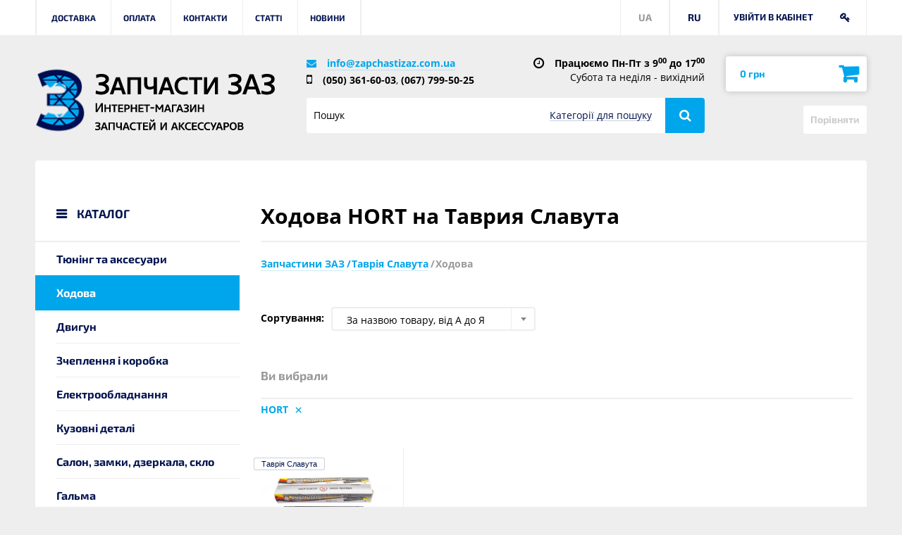

--- FILE ---
content_type: text/html; charset=utf-8
request_url: https://zapchastizaz.com.ua/uk/19-hodovaya-tavriya-slavuta/virobnik:hort
body_size: 19191
content:
<!DOCTYPE HTML> <!--[if lt IE 7]><html class="no-js lt-ie9 lt-ie8 lt-ie7" lang="uk-ua"><![endif]--> <!--[if IE 7]><html class="no-js lt-ie9 lt-ie8 ie7" lang="uk-ua"><![endif]--> <!--[if IE 8]><html class="no-js lt-ie9 ie8" lang="uk-ua"><![endif]--> <!--[if gt IE 8]><html class="no-js ie9" lang="uk-ua"><![endif]--><html lang="uk-ua"><head><meta charset="utf-8" /><title>Ходова HORT на Таврия Славута - купити запчастини на Таврия Славута за низькою ціною з доставкою по Україні | Запчастини ЗАЗ</title><meta name="description" content="Вибрати ходова HORT на Таврия Славута - оригінальні запчастини за найкращою ціною на Таврия Славута купити з доставкою: Київ, Харків, Одеса, Львів, Дніпро ✔️ Доставка по всій Україні ⭐ Професійна консультація ☎️ (050) 361-60-03, (067) 799-50-25" /><meta name="robots" content="index,follow" /><meta name="viewport" content="width=device-width, minimum-scale=0.25, maximum-scale=1.6, initial-scale=1.0" /><meta name="apple-mobile-web-app-capable" content="yes" /><meta name="it-rating" content="it-rat-c2fb848de4ce4a9d8631b1558f63157d" /><meta name="cmsmagazine" content="a39ef97fd1d4cf6d3e103f0ff48ea4f6" /><meta name="apple-mobile-web-app-title" content="Запчасти ЗАЗ"><meta name="application-name" content="Запчасти ЗАЗ"><meta name="msapplication-TileColor" content="#2d89ef"><meta name="msapplication-TileImage" content="/img/favicons/mstile-144x144.png?1610354366"><meta name="msapplication-config" content="/img/favicons/browserconfig.xml"><link rel="alternate" href="https://zapchastizaz.com.ua/19-hodovaya-tavriya-slavuta" hreflang="ru" /><link rel="alternate" href="https://zapchastizaz.com.ua/uk/19-hodovaya-tavriya-slavuta" hreflang="uk" /><link rel="icon" type="image/vnd.microsoft.icon" href="/img/favicon.ico?1610354366" /><link rel="shortcut icon" type="image/x-icon" href="/img/favicon.ico?1610354366" /><link rel="apple-touch-icon" sizes="180x180" href="/img/favicons/apple-touch-icon.png?1610354366"><link rel="apple-touch-icon" sizes="57x57" href="/img/favicons/apple-touch-icon-57x57.png?1610354366"><link rel="apple-touch-icon" sizes="114x114" href="/img/favicons/apple-touch-icon-114x114.png?1610354366"><link rel="apple-touch-icon" sizes="72x72" href="/img/favicons/apple-touch-icon-72x72.png?1610354366"><link rel="apple-touch-icon" sizes="144x144" href="/img/favicons/apple-touch-icon-144x144.png?1610354366"><link rel="apple-touch-icon" sizes="60x60" href="/img/favicons/apple-touch-icon-60x60.png?1610354366"><link rel="apple-touch-icon" sizes="120x120" href="/img/favicons/apple-touch-icon-120x120.png?1610354366"><link rel="apple-touch-icon" sizes="76x76" href="/img/favicons/apple-touch-icon-76x76.png?1610354366"><link rel="apple-touch-icon" sizes="152x152" href="/img/favicons/apple-touch-icon-152x152.png?1610354366"><link rel="icon" type="image/png" sizes="32x32" href="/img/favicons/favicon-32x32.png?1610354366"><link rel="icon" type="image/png" sizes="16x16" href="/img/favicons/favicon-16x16.png?1610354366"><link rel="icon" type="image/png" sizes="96x96" href="/img/favicons/favicon-96x96.png?1610354366"><link rel="manifest" href="/img/favicons/manifest.json"><link rel="mask-icon" href="/img/favicons/safari-pinned-tab.svg?1610354366" color="#00a6eb"><link rel="preload" href="https://zapchastizaz.com.ua/themes/new_theme/fonts/open-sans/open-sans/open-sans-v18-latin-ext_latin_cyrillic-700.woff2" as="font" type="font/woff2" crossorigin><link rel="preload" href="https://zapchastizaz.com.ua/themes/new_theme/fonts/open-sans/open-sans/open-sans-v18-latin-ext_latin_cyrillic-regular.woff2" as="font" type="font/woff2" crossorigin><link rel="preload" href="https://zapchastizaz.com.ua/themes/new_theme/fonts/font-awesome/fontawesome-webfont.woff2?v=4.5.0" as="font" type="font/woff2" crossorigin><link rel="preload" href="https://zapchastizaz.com.ua/themes/new_theme/fonts/exo2/exo-2-v10-latin-ext_latin_cyrillic-700.woff2" as="font" type="font/woff2" crossorigin><link rel="stylesheet" href="https://zapchastizaz.com.ua/themes/new_theme/cache/v_146_1ed27b54eea066b5d6f6cd139c545e00_all.css" type="text/css" media="all" /><link rel="stylesheet" href="https://zapchastizaz.com.ua/themes/new_theme/cache/v_146_278dbe2173e5cc7bed3eb7d96d223fb7_screen-and-min-width-480px.css" type="text/css" media="screen and (min-width: 480px)" /><link rel="stylesheet" href="https://zapchastizaz.com.ua/themes/new_theme/cache/v_146_d68c965de5a26d131df2852e0fecc9c6_screen-and-min-width-768px.css" type="text/css" media="screen and (min-width: 768px)" /><link rel="stylesheet" href="https://zapchastizaz.com.ua/themes/new_theme/cache/v_146_f70862f2347075587820b322a7015db8_screen-and-min-width-992px.css" type="text/css" media="screen and (min-width: 992px)" /><link rel="stylesheet" href="https://zapchastizaz.com.ua/themes/new_theme/cache/v_146_dd256bc613579f7ded59ae9fc35e38d3_screen-and-min-width-1280px.css" type="text/css" media="screen and (min-width: 1280px)" /><link rel="stylesheet" href="https://zapchastizaz.com.ua/themes/new_theme/cache/v_146_1856ac56af86eeff28c85dfb045c19bc_screen-and-min-width-1570px.css" type="text/css" media="screen and (min-width: 1570px)" />     <!--[if IE 8]> 
<script src="https://oss.maxcdn.com/libs/html5shiv/3.7.0/html5shiv.js"></script> 
<script src="https://oss.maxcdn.com/libs/respond.js/1.3.0/respond.min.js"></script> <![endif]--></head><body id="category" class="category category-19 category-hodovaya-tavriya-slavuta show-left-column hide-right-column lang_uk"><div id="page" class="wrap"><div class="header-contaner"> <header id="header" class="header"><div class="header__nav"><div class="container-fluid"><div class="header__user-info"> <span class="ajax-total">1</span> <span title="Увійти в кабінет" class="login link-login">Увійти в кабінет</span> <span class="header__user-btn fa fa-key"></span></div><ul class="header__user-lang"><li><a href="https://zapchastizaz.com.ua/19-hodovaya-tavriya-slavuta">RU</a></li><li>UA</li></ul><nav><div class="header__nav-current"><span>Меню</span></div><ul class="header__nav-list"><li><a href="https://zapchastizaz.com.ua/uk/content/1-delivery" title="Доставка">Доставка</a></li><li><a href="https://zapchastizaz.com.ua/uk/content/8-oplata" title="Оплата">Оплата</a></li><li><a href="https://zapchastizaz.com.ua/uk/content/7-contact-zapchastizaz" title="Контакти">Контакти</a></li><li><a href="https://zapchastizaz.com.ua/uk/articles/category/1_articl" title="Статті">Статті</a></li><li><a href="https://zapchastizaz.com.ua/uk/articles/category/2_news" title="Новини">Новини</a></li></ul> </nav></div></div><div class="header__line"><div class="container-fluid"><div class="row"><div class="header__logo col-xs-10 col-sm-2 col-md-4"> <a href="https://zapchastizaz.com.ua/uk/" rel="nofollow" title="На головну"> <img src="https://zapchastizaz.com.ua/themes/new_theme/img/logo/logo_zaz.png?v=2" width="70" height="90"> </a> <a href="https://zapchastizaz.com.ua/uk/" class="header__logo-link" title="На головну"></a></div><div class="header__item col-xs-12 col-sm-6 col-md-5"><div class="header__item-inner"><ul class="header__list-info"><li class="mail"><a href="mailto:info@zapchastizaz.com.ua">info@zapchastizaz.com.ua</a></li><li class="phone"><a href="tel:+380503616003">(050) 361-60-03</a>, <a href="tel:+380677995025">(067) 799-50-25</a></li></ul><div><span>Працюємо Пн-Пт з 9<sup>00</sup> до 17<sup>00</sup></span> Субота та неділя - вихідний</div></div><form class="form-search" id="searchbox" method="get" action="//zapchastizaz.com.ua/uk/search" ><div class="form-search__group"> <input type="hidden" name="controller" value="search" /> <input type="hidden" name="orderby" value="position" /> <input type="hidden" name="orderway" value="desc" /> <input class="form__control" type="text" id="search_query_top" name="search_query" placeholder="Пошук" value="" /></div><div class="form__category-wrap"><span id="filtrMenu">Категорії для пошуку</span><div class="form__category-item"><div class="form-search__group"> <input id="category-search_12" name="categories[]" type="checkbox" value="12" class="checkbox"> <label for="category-search_12" class="form__label">Таврія Славута</label></div><div class="form-search__group"> <input id="category-search_13" name="categories[]" type="checkbox" value="13" class="checkbox"> <label for="category-search_13" class="form__label">Ланос Сенс</label></div><div class="form-search__group"> <input id="category-search_14" name="categories[]" type="checkbox" value="14" class="checkbox"> <label for="category-search_14" class="form__label">Авео</label></div><div class="form-search__group"> <input id="category-search_15" name="categories[]" type="checkbox" value="15" class="checkbox"> <label for="category-search_15" class="form__label">Лачетті</label></div><div class="form-search__group"> <input id="category-search_17" name="categories[]" type="checkbox" value="17" class="checkbox"> <label for="category-search_17" class="form__label">Масла і автохімія</label></div><div class="form-search__group"> <input id="category-search_79" name="categories[]" type="checkbox" value="79" class="checkbox"> <label for="category-search_79" class="form__label">Форза</label></div><div class="form-search__group"> <input id="category-search_103" name="categories[]" type="checkbox" value="103" class="checkbox"> <label for="category-search_103" class="form__label">Аксесуари</label></div><div class="form-search__group"> <input id="category-search_104" name="categories[]" type="checkbox" value="104" class="checkbox"> <label for="category-search_104" class="form__label">Нексія</label></div><div class="form-search__group"> <input id="category-search_117" name="categories[]" type="checkbox" value="117" class="checkbox"> <label for="category-search_117" class="form__label">Нубіра</label></div><div class="form-search__group"> <input id="category-search_118" name="categories[]" type="checkbox" value="118" class="checkbox"> <label for="category-search_118" class="form__label">Матіз</label></div><div class="form-search__group"> <input id="category-search_119" name="categories[]" type="checkbox" value="119" class="checkbox"> <label for="category-search_119" class="form__label">Леганза</label></div><div class="form-search__group"> <input id="category-search_120" name="categories[]" type="checkbox" value="120" class="checkbox"> <label for="category-search_120" class="form__label">Епіка</label></div><div class="form-search__group"> <input id="category-search_121" name="categories[]" type="checkbox" value="121" class="checkbox"> <label for="category-search_121" class="form__label">Такума</label></div><div class="form-search__group"> <input id="category-search_122" name="categories[]" type="checkbox" value="122" class="checkbox"> <label for="category-search_122" class="form__label">Круз</label></div><div class="form-search__group"> <input id="category-search_123" name="categories[]" type="checkbox" value="123" class="checkbox"> <label for="category-search_123" class="form__label">Каптіва</label></div><div class="form-search__group"> <input id="category-search_124" name="categories[]" type="checkbox" value="124" class="checkbox"> <label for="category-search_124" class="form__label">Еванда</label></div><div class="form-search__group"> <input id="category-search_512" name="categories[]" type="checkbox" value="512" class="checkbox"> <label for="category-search_512" class="form__label">Авео T-300</label></div><div class="form-search__group"> <input id="category-search_610" name="categories[]" type="checkbox" value="610" class="checkbox"> <label for="category-search_610" class="form__label">Уцінка</label></div><div class="form-search__group"> <input id="category-search_1731" name="categories[]" type="checkbox" value="1731" class="checkbox"> <label for="category-search_1731" class="form__label">Accent</label></div><div class="form-search__group"> <input id="category-search_1778" name="categories[]" type="checkbox" value="1778" class="checkbox"> <label for="category-search_1778" class="form__label">Carens</label></div><div class="form-search__group"> <input id="category-search_1802" name="categories[]" type="checkbox" value="1802" class="checkbox"> <label for="category-search_1802" class="form__label">Ceed</label></div><div class="form-search__group"> <input id="category-search_1855" name="categories[]" type="checkbox" value="1855" class="checkbox"> <label for="category-search_1855" class="form__label">Carnival</label></div><div class="form-search__group"> <input id="category-search_1868" name="categories[]" type="checkbox" value="1868" class="checkbox"> <label for="category-search_1868" class="form__label">Cerato</label></div><div class="form-search__group"> <input id="category-search_1899" name="categories[]" type="checkbox" value="1899" class="checkbox"> <label for="category-search_1899" class="form__label">Elantra</label></div><div class="form-search__group"> <input id="category-search_1932" name="categories[]" type="checkbox" value="1932" class="checkbox"> <label for="category-search_1932" class="form__label">Getz</label></div><div class="form-search__group"> <input id="category-search_1943" name="categories[]" type="checkbox" value="1943" class="checkbox"> <label for="category-search_1943" class="form__label">i10</label></div><div class="form-search__group"> <input id="category-search_1954" name="categories[]" type="checkbox" value="1954" class="checkbox"> <label for="category-search_1954" class="form__label">i20</label></div><div class="form-search__group"> <input id="category-search_1985" name="categories[]" type="checkbox" value="1985" class="checkbox"> <label for="category-search_1985" class="form__label">i30</label></div><div class="form-search__group"> <input id="category-search_2040" name="categories[]" type="checkbox" value="2040" class="checkbox"> <label for="category-search_2040" class="form__label">i40</label></div><div class="form-search__group"> <input id="category-search_2088" name="categories[]" type="checkbox" value="2088" class="checkbox"> <label for="category-search_2088" class="form__label">Matrix</label></div><div class="form-search__group"> <input id="category-search_2096" name="categories[]" type="checkbox" value="2096" class="checkbox"> <label for="category-search_2096" class="form__label">Optima Magentis</label></div><div class="form-search__group"> <input id="category-search_2116" name="categories[]" type="checkbox" value="2116" class="checkbox"> <label for="category-search_2116" class="form__label">Picanto</label></div><div class="form-search__group"> <input id="category-search_2131" name="categories[]" type="checkbox" value="2131" class="checkbox"> <label for="category-search_2131" class="form__label">Rio</label></div><div class="form-search__group"> <input id="category-search_2175" name="categories[]" type="checkbox" value="2175" class="checkbox"> <label for="category-search_2175" class="form__label">Santa FE</label></div><div class="form-search__group"> <input id="category-search_2220" name="categories[]" type="checkbox" value="2220" class="checkbox"> <label for="category-search_2220" class="form__label">Sonata</label></div><div class="form-search__group"> <input id="category-search_2261" name="categories[]" type="checkbox" value="2261" class="checkbox"> <label for="category-search_2261" class="form__label">Sorento</label></div><div class="form-search__group"> <input id="category-search_2285" name="categories[]" type="checkbox" value="2285" class="checkbox"> <label for="category-search_2285" class="form__label">Soul</label></div><div class="form-search__group"> <input id="category-search_2301" name="categories[]" type="checkbox" value="2301" class="checkbox"> <label for="category-search_2301" class="form__label">Sportage</label></div><div class="form-search__group"> <input id="category-search_2341" name="categories[]" type="checkbox" value="2341" class="checkbox"> <label for="category-search_2341" class="form__label">Tucson</label></div><div class="form-search__group"> <input id="category-search_32950" name="categories[]" type="checkbox" value="32950" class="checkbox"> <label for="category-search_32950" class="form__label">Акумулятори</label></div><div class="form-search__group"> <input id="category-search_180173" name="categories[]" type="checkbox" value="180173" class="checkbox"> <label for="category-search_180173" class="form__label">Інструменти</label></div> <span id="selectAll">Виділити все</span><span id="deletedAll">Зняти виділення з усіх</span></div></div> <button class="btn-search" type="submit" name="submit_search"></button></form></div><div class="header__shop-info col-sm-4 col-md-3"><div id="cart_block" class="shopping-cart"> <a href="#" rel="nofollow" title="Перейти до кошика" class="btn btn-cart"> <span class="ajax_cart_quantity unvisible">0</span> <span class="ajax_cart_total unvisible"> 0 грн </span> </a><div id="blockart_blockcart_lines_wrap" class="shopping-cart__list cart_block_list"><dl class="shopping-cart__list-product products"></dl><p class="cart_block_no_products"> Немає товарів</p></div></div><form method="post" action="https://zapchastizaz.com.ua/uk/products-comparison" class="compare-cart"> <button type="submit" class="btn bt_compare_header btn-compare bt_compare btn--disable" disabled="disabled"> Порівняти </button> <input type="hidden" name="compare_product_count" class="compare_product_count" value="0" /> <input type="hidden" name="compare_product_list" class="compare_product_list" value="" /></form><div id="layer_cart" class="layer-cart"><div class="row"><div class="layer-cart__item col-xs-12 col-sm-6"><div class="product-image-container layer_cart_img layer-cart__img-wrap"></div></div><div class="layer-cart__item col-xs-12 col-sm-6"><div class="layer-cart__ttl" id="layer_cart_product_title"><span id="layer_cart_product_title" class="product-name"></span></div><span>додано у кошик</span><span class="layer-cart__price"><span id="layer_cart_product_price"></span></span><span class="layer-cart__numb">Кількість: <span id="layer_cart_product_quantity"></span> шт</span><div class="layer-cart__item-inner"><a class="btn btn--order" href="https://zapchastizaz.com.ua/uk/quick-order" title="Оформити" rel="nofollow">Оформити</a></div></div><div class="continue b-return__link col-xs-12"><a href="javascript:void(0)">Продовжити покупки</a></div><span class="cross"></span></div><div class="crossseling"></div></div><div class="layer_cart_overlay layer-cart__overlay"></div></div></div></div></div> </header></div><div class="columns-container container-fluid"><div id="columns" class="columns__wrap "><div id="left_column" class="b-left__wrap col-xs-12 col-sm-4 col-md-3"><div class="menu-aside menu-aside--inner"><p id="btnHeading" class="s3-h menu-aside__ttl" data-toggle="enabled"> КАТАЛОГ</p><ul id="navMenu" class="menu-aside__list--inner menu-aside__list dl-menu"><li class=""> <a href="https://zapchastizaz.com.ua/uk/12-zapchasti-tavriya-slavuta" title="Таврія Славута"> Таврія Славута </a> <i class="fa fa-caret-right"></i><div class="menu-aside__dropdown dl-submenu"><div class="row"><ul class="col-sm-12 col-md-6"><li class="last"> <a href="https://zapchastizaz.com.ua/uk/18-tyuning-tavria-slavuta" title="Тюнінг та аксесуари"> Тюнінг та аксесуари </a></li><li class="last"> <a href="https://zapchastizaz.com.ua/uk/19-hodovaya-tavriya-slavuta" title="Ходова"> Ходова </a></li><li class="last"> <a href="https://zapchastizaz.com.ua/uk/20-dvigatel-tavriya-slavuta" title="Двигун"> Двигун </a></li><li class="last"> <a href="https://zapchastizaz.com.ua/uk/21-sceplenie-i-korobka-tavriya-slavuta" title="Зчеплення і коробка"> Зчеплення і коробка </a></li><li class="last"> <a href="https://zapchastizaz.com.ua/uk/22-elektrooborudovanie-tavriya-slavuta" title="Електрообладнання"> Електрообладнання </a></li><li class="last"> <a href="https://zapchastizaz.com.ua/uk/23-kuzovnye-detali-tavriya-slavuta" title="Кузовні деталі"> Кузовні деталі </a></li><li class="last"> <a href="https://zapchastizaz.com.ua/uk/24-salon-zamki-zerkala-styokla-tavriya-slavuta" title="Салон, замки, дзеркала, скло"> Салон, замки, дзеркала, скло </a></li></ul><ul class="col-sm-12 col-md-6"><li class="last"> <a href="https://zapchastizaz.com.ua/uk/25-tormoza-tavriya-slavuta" title="Гальма"> Гальма </a></li><li class="last"> <a href="https://zapchastizaz.com.ua/uk/26-rulevoe-upravlenie-tavriya-slavuta" title="Рульове управління"> Рульове управління </a></li><li class="last"> <a href="https://zapchastizaz.com.ua/uk/27-ohlazhdenie-i-pechka-tavriya-slavuta" title="Охолодження і пічка"> Охолодження і пічка </a></li><li class="last"> <a href="https://zapchastizaz.com.ua/uk/28-toplivnaya-i-sistema-vpuska-tavria-slavuta" title="Паливна і система впуску"> Паливна і система впуску </a></li><li class="last"> <a href="https://zapchastizaz.com.ua/uk/29-sistema-vykhlopa-tavriya-slavuta" title="Система вихлопу"> Система вихлопу </a></li><li class="last"> <a href="https://zapchastizaz.com.ua/uk/30-prochee-tavriya-slavuta" title="Інше"> Інше </a></li></ul></div></div></li><li class=""> <a href="https://zapchastizaz.com.ua/uk/13-zapchasti-lanos-sens" title="Ланос Сенс"> Ланос Сенс </a> <i class="fa fa-caret-right"></i><div class="menu-aside__dropdown dl-submenu"><div class="row"><ul class="col-sm-12 col-md-6"><li class="last"> <a href="https://zapchastizaz.com.ua/uk/31-tyuning-lanos-sens" title="Тюнінг та аксесуари"> Тюнінг та аксесуари </a></li><li class="last"> <a href="https://zapchastizaz.com.ua/uk/32-zapchasti-sens" title="Запчастини Сенс"> Запчастини Сенс </a></li><li class="last"> <a href="https://zapchastizaz.com.ua/uk/33-hodovaya-lanos-sens" title="Ходова"> Ходова </a></li><li class="last"> <a href="https://zapchastizaz.com.ua/uk/34-dvigatel-lanos-sens" title="Двигун"> Двигун </a></li><li class="last"> <a href="https://zapchastizaz.com.ua/uk/35-sceplenie-i-korobka-lanos-sens" title="Зчеплення і коробка"> Зчеплення і коробка </a></li><li class="last"> <a href="https://zapchastizaz.com.ua/uk/451-osvesshenie-i-optika-lanos-sens" title="Освітлення, оптика"> Освітлення, оптика </a></li><li class="last"> <a href="https://zapchastizaz.com.ua/uk/36-elektrooborudovanie-lanos-sens" title="Електрообладнання"> Електрообладнання </a></li><li class="last"> <a href="https://zapchastizaz.com.ua/uk/37-kuzovnye-detali-lanos-sens" title="Кузовні деталі"> Кузовні деталі </a></li></ul><ul class="col-sm-12 col-md-6"><li class="last"> <a href="https://zapchastizaz.com.ua/uk/38-salon-zamki-zerkala-lanos-sens" title="Салон, замки, дзеркала"> Салон, замки, дзеркала </a></li><li class="last"> <a href="https://zapchastizaz.com.ua/uk/39-tormoza-lanos-sens" title="Гальма"> Гальма </a></li><li class="last"> <a href="https://zapchastizaz.com.ua/uk/40-rulevoe-upravlenie-lanos-sens" title="Рульове управління"> Рульове управління </a></li><li class="last"> <a href="https://zapchastizaz.com.ua/uk/41-ohlazhdenie-i-pechka-lanos-sens" title="Охолодження і пічка"> Охолодження і пічка </a></li><li class="last"> <a href="https://zapchastizaz.com.ua/uk/42-toplivnaya-i-sistema-vpuska-lanos-sens" title="Паливна і система впуску"> Паливна і система впуску </a></li><li class="last"> <a href="https://zapchastizaz.com.ua/uk/43-sistema-vyhlopa-lanos-sens" title="Система вихлопу"> Система вихлопу </a></li><li class="last"> <a href="https://zapchastizaz.com.ua/uk/44-prochee-lanos-sens" title="Двірники, омивач, бачок"> Двірники, омивач, бачок </a></li><li class="last"> <a href="https://zapchastizaz.com.ua/uk/1058-emblema-i-znachki" title="Емблема, написи та значки"> Емблема, написи та значки </a></li></ul></div></div></li><li class=""> <a href="https://zapchastizaz.com.ua/uk/14-zapchasti-aveo" title="Авео"> Авео </a> <i class="fa fa-caret-right"></i><div class="menu-aside__dropdown dl-submenu"><div class="row"><ul class="col-sm-12 col-md-6"><li class="last"> <a href="https://zapchastizaz.com.ua/uk/45-tyuning-aveo" title="Тюнінг та аксесуари"> Тюнінг та аксесуари </a></li><li class="last"> <a href="https://zapchastizaz.com.ua/uk/46-hodovaya-aveo" title="Ходова"> Ходова </a></li><li class="last"> <a href="https://zapchastizaz.com.ua/uk/47-dvigatel-aveo" title="Двигун"> Двигун </a></li><li class="last"> <a href="https://zapchastizaz.com.ua/uk/48-sceplenie-i-korobka-aveo" title="Зчеплення і коробка"> Зчеплення і коробка </a></li><li class="last"> <a href="https://zapchastizaz.com.ua/uk/634-osvesshenie-i-optika" title="Освітлення, оптика"> Освітлення, оптика </a></li><li class="last"> <a href="https://zapchastizaz.com.ua/uk/49-elektrooborudovanie-aveo" title="Електрообладнання"> Електрообладнання </a></li><li class="last"> <a href="https://zapchastizaz.com.ua/uk/50-kuzovnye-detali-aveo" title="Кузовні деталі"> Кузовні деталі </a></li><li class="last"> <a href="https://zapchastizaz.com.ua/uk/51-salon-zamki-zerkala-styokla-aveo" title="Салон, замки, дзеркала, скло"> Салон, замки, дзеркала, скло </a></li></ul><ul class="col-sm-12 col-md-6"><li class="last"> <a href="https://zapchastizaz.com.ua/uk/52-tormoza-aveo" title="Гальма"> Гальма </a></li><li class="last"> <a href="https://zapchastizaz.com.ua/uk/53-rulevoe-upravlenie-aveo" title="Рульове управління"> Рульове управління </a></li><li class="last"> <a href="https://zapchastizaz.com.ua/uk/54-ohlazhdenie-i-pechka-aveo" title="Охолодження і пічка"> Охолодження і пічка </a></li><li class="last"> <a href="https://zapchastizaz.com.ua/uk/55-toplivnaya-i-vpusk-aveo" title="Паливна і впуск"> Паливна і впуск </a></li><li class="last"> <a href="https://zapchastizaz.com.ua/uk/56-sistema-vykhlopa-aveo" title="Система вихлопу"> Система вихлопу </a></li><li class="last"> <a href="https://zapchastizaz.com.ua/uk/804-dvorniki-omyvatel-bachok-chevrolet-aveo-zaz-vida" title="Двірники, омивач, бачок"> Двірники, омивач, бачок </a></li><li class="last"> <a href="https://zapchastizaz.com.ua/uk/57-prochee-aveo" title="Емблеми та написи"> Емблеми та написи </a></li></ul></div></div></li><li class=""> <a href="https://zapchastizaz.com.ua/uk/512-zapchasti-aveo-t-300-chevrolet-sonic" title="Авео T-300"> Авео T-300 </a> <i class="fa fa-caret-right"></i><div class="menu-aside__dropdown dl-submenu"><div class="row"><ul class="col-sm-12 col-md-6"><li class="last"> <a href="https://zapchastizaz.com.ua/uk/513-perednyaya-i-zadnyaya-podveska" title="Передня і задня підвіска"> Передня і задня підвіска </a></li><li class="last"> <a href="https://zapchastizaz.com.ua/uk/590-dvigatel" title="Двигун"> Двигун </a></li><li class="last"> <a href="https://zapchastizaz.com.ua/uk/599-okhlazhdenie-pechka-kondicioner-aveo-t300" title="Охолодження, обігрівач, кондиціонер"> Охолодження, обігрівач, кондиціонер </a></li><li class="last"> <a href="https://zapchastizaz.com.ua/uk/608-sceplenie-i-korobka" title="Зчеплення і коробка"> Зчеплення і коробка </a></li><li class="last"> <a href="https://zapchastizaz.com.ua/uk/609-rulevoj-mekhanizm" title="Рульовий механізм"> Рульовий механізм </a></li><li class="last"> <a href="https://zapchastizaz.com.ua/uk/681-elektrooborudovanie-i-optika" title="Электрооборудование и оптика"> Электрооборудование и оптика </a></li></ul><ul class="col-sm-12 col-md-6"><li class="last"> <a href="https://zapchastizaz.com.ua/uk/711-kuzovnye-zapchasti" title="Кузовные запчасти"> Кузовные запчасти </a></li><li class="last"> <a href="https://zapchastizaz.com.ua/uk/742-salon" title="Салон"> Салон </a></li><li class="last"> <a href="https://zapchastizaz.com.ua/uk/757-tormoza" title="Тормоза"> Тормоза </a></li><li class="last"> <a href="https://zapchastizaz.com.ua/uk/792-toplivnaya-i-vpusk" title="Топливная и впуск"> Топливная и впуск </a></li><li class="last"> <a href="https://zapchastizaz.com.ua/uk/779-prochee" title="Прочее"> Прочее </a></li></ul></div></div></li><li class=""> <a href="https://zapchastizaz.com.ua/uk/15-zapchasti-lachetti" title="Лачетті"> Лачетті </a> <i class="fa fa-caret-right"></i><div class="menu-aside__dropdown dl-submenu"><div class="row"><ul class="col-sm-12 col-md-6"><li class="last"> <a href="https://zapchastizaz.com.ua/uk/58-hodovaya-lacetti" title="Ходова"> Ходова </a></li><li class="last"> <a href="https://zapchastizaz.com.ua/uk/59-dvigatel-lacetti" title="Двигун"> Двигун </a></li><li class="last"> <a href="https://zapchastizaz.com.ua/uk/60-sceplenie-i-korobka-lacetti" title="Зчеплення і коробка"> Зчеплення і коробка </a></li><li class="last"> <a href="https://zapchastizaz.com.ua/uk/913-osvesshenie-i-optika-chevrolet-lacetti" title="Освітлення, оптика"> Освітлення, оптика </a></li><li class="last"> <a href="https://zapchastizaz.com.ua/uk/61-elektrooborudovanie-lacetti" title="Електрообладнання"> Електрообладнання </a></li><li class="last"> <a href="https://zapchastizaz.com.ua/uk/62-kuzovnye-detali-lacetti" title="Кузовні деталі"> Кузовні деталі </a></li><li class="last"> <a href="https://zapchastizaz.com.ua/uk/63-salon-zamki-zerkala-styokla-lacetti" title="Салон, замки, дзеркала, скло"> Салон, замки, дзеркала, скло </a></li></ul><ul class="col-sm-12 col-md-6"><li class="last"> <a href="https://zapchastizaz.com.ua/uk/64-tormoza-lacetti" title="Гальма"> Гальма </a></li><li class="last"> <a href="https://zapchastizaz.com.ua/uk/65-rulevoe-upravlenie-lacetti" title="Рульове управління"> Рульове управління </a></li><li class="last"> <a href="https://zapchastizaz.com.ua/uk/66-okhlazhdenie-i-pechka-lacetti" title="Охолодження і пічка"> Охолодження і пічка </a></li><li class="last"> <a href="https://zapchastizaz.com.ua/uk/67-toplivnaya-i-sistema-vpuska-lacetti" title="Паливна і система впуску"> Паливна і система впуску </a></li><li class="last"> <a href="https://zapchastizaz.com.ua/uk/68-sistema-vyhlopa-lacetti" title="Система вихлопу"> Система вихлопу </a></li><li class="last"> <a href="https://zapchastizaz.com.ua/uk/1052-dvirniki-omivach-bachok" title="Двірники, омивач, бачок"> Двірники, омивач, бачок </a></li><li class="last"> <a href="https://zapchastizaz.com.ua/uk/69-prochee-lacetti" title="Емблеми та написи"> Емблеми та написи </a></li></ul></div></div></li><li class=""> <a href="https://zapchastizaz.com.ua/uk/104-zapchasti-nexia" title="Нексія"> Нексія </a> <i class="fa fa-caret-right"></i><div class="menu-aside__dropdown dl-submenu"><div class="row"><ul class="col-sm-12 col-md-6"><li class="last"> <a href="https://zapchastizaz.com.ua/uk/105-hodovaya-nexia" title="Ходова"> Ходова </a></li><li class="last"> <a href="https://zapchastizaz.com.ua/uk/106-dvigatel-nexia" title="Двигун"> Двигун </a></li><li class="last"> <a href="https://zapchastizaz.com.ua/uk/107-sceplenie-i-korobka" title="Зчеплення і коробка"> Зчеплення і коробка </a></li><li class="last"> <a href="https://zapchastizaz.com.ua/uk/108-elektrooborudovanie" title="Електрообладнання"> Електрообладнання </a></li><li class="last"> <a href="https://zapchastizaz.com.ua/uk/109-kuzovnye-detali" title="Кузовні деталі"> Кузовні деталі </a></li><li class="last"> <a href="https://zapchastizaz.com.ua/uk/110-salon-zamki-zerkala" title="Салон, замки, дзеркала"> Салон, замки, дзеркала </a></li></ul><ul class="col-sm-12 col-md-6"><li class="last"> <a href="https://zapchastizaz.com.ua/uk/111-tormoza" title="Гальма"> Гальма </a></li><li class="last"> <a href="https://zapchastizaz.com.ua/uk/112-rulevoe-upravlenie" title="Рульове управління"> Рульове управління </a></li><li class="last"> <a href="https://zapchastizaz.com.ua/uk/113-okhlazhdenie-i-pechka" title="Охолодження і пічка"> Охолодження і пічка </a></li><li class="last"> <a href="https://zapchastizaz.com.ua/uk/114-toplivnaya-i-sistema-vpuska" title="Паливна і система впуску"> Паливна і система впуску </a></li><li class="last"> <a href="https://zapchastizaz.com.ua/uk/115-sistema-vykhlopa" title="Система вихлопу"> Система вихлопу </a></li><li class="last"> <a href="https://zapchastizaz.com.ua/uk/116-prochee-nexia" title="Інше"> Інше </a></li></ul></div></div></li><li class=""> <a href="https://zapchastizaz.com.ua/uk/118-matiz" title="Матіз"> Матіз </a> <i class="fa fa-caret-right"></i><div class="menu-aside__dropdown dl-submenu"><div class="row"><ul class="col-sm-12 col-md-6"><li class="last"> <a href="https://zapchastizaz.com.ua/uk/139-khodovaya-podveska" title="Ходова (підвіска)"> Ходова (підвіска) </a></li><li class="last"> <a href="https://zapchastizaz.com.ua/uk/140-motor" title="Мотор"> Мотор </a></li><li class="last"> <a href="https://zapchastizaz.com.ua/uk/141-korobka-peredach-i-sceplenie" title="Коробка передач і зчеплення"> Коробка передач і зчеплення </a></li><li class="last"> <a href="https://zapchastizaz.com.ua/uk/142-elektrooborudovanie" title="Електрообладнання"> Електрообладнання </a></li><li class="last"> <a href="https://zapchastizaz.com.ua/uk/143-kuzovnye-detali" title="Кузовні деталі"> Кузовні деталі </a></li><li class="last"> <a href="https://zapchastizaz.com.ua/uk/144-salon-zerkala-zamki-i-styokla" title="Салон, дзеркала, замки і скло"> Салон, дзеркала, замки і скло </a></li></ul><ul class="col-sm-12 col-md-6"><li class="last"> <a href="https://zapchastizaz.com.ua/uk/145-tormoza" title="Гальма"> Гальма </a></li><li class="last"> <a href="https://zapchastizaz.com.ua/uk/146-rulevoe-upravlenie" title="Рульове управління"> Рульове управління </a></li><li class="last"> <a href="https://zapchastizaz.com.ua/uk/147-okhlazhdenie-motora-pechka-kondicioner" title="Охолодження двигуна, пічка, кондиціонер"> Охолодження двигуна, пічка, кондиціонер </a></li><li class="last"> <a href="https://zapchastizaz.com.ua/uk/148-toplivnaya-i-vpusknaya-sistema" title="Паливна і впускная система"> Паливна і впускная система </a></li><li class="last"> <a href="https://zapchastizaz.com.ua/uk/149-vykhlopnaya-sistema" title="Вихлопна система"> Вихлопна система </a></li><li class="last"> <a href="https://zapchastizaz.com.ua/uk/150-prochee" title="Інше"> Інше </a></li></ul></div></div></li><li class=""> <a href="https://zapchastizaz.com.ua/uk/121-takuma" title="Такума"> Такума </a> <i class="fa fa-caret-right"></i><div class="menu-aside__dropdown dl-submenu"><div class="row"><ul class="col-sm-12 col-md-6"><li class="last"> <a href="https://zapchastizaz.com.ua/uk/127-khodovaya" title="Ходова"> Ходова </a></li><li class="last"> <a href="https://zapchastizaz.com.ua/uk/128-dvigatel" title="Двигун"> Двигун </a></li><li class="last"> <a href="https://zapchastizaz.com.ua/uk/129-sceplenie-i-korobka" title="Зчеплення і коробка"> Зчеплення і коробка </a></li><li class="last"> <a href="https://zapchastizaz.com.ua/uk/130-elektrooborudovanie" title="Електрообладнання"> Електрообладнання </a></li><li class="last"> <a href="https://zapchastizaz.com.ua/uk/131-kuzovnye-detali" title="Кузовні деталі"> Кузовні деталі </a></li><li class="last"> <a href="https://zapchastizaz.com.ua/uk/132-salon-zerkala-zamki-i-styokla" title="Салон, дзеркала, замки і скло"> Салон, дзеркала, замки і скло </a></li></ul><ul class="col-sm-12 col-md-6"><li class="last"> <a href="https://zapchastizaz.com.ua/uk/133-tormoza" title="Гальма"> Гальма </a></li><li class="last"> <a href="https://zapchastizaz.com.ua/uk/134-rulevoe-upravlenie" title="Рульове управління"> Рульове управління </a></li><li class="last"> <a href="https://zapchastizaz.com.ua/uk/135-okhlazhdenie-otoplenie-i-kondicionirovanie" title="Охолодження, опалення та кондиціонування"> Охолодження, опалення та кондиціонування </a></li><li class="last"> <a href="https://zapchastizaz.com.ua/uk/136-sistema-vpuska-i-toplivnaya" title="Система впуску й паливна"> Система впуску й паливна </a></li><li class="last"> <a href="https://zapchastizaz.com.ua/uk/137-sistema-vykhlopa" title="Система вихлопу"> Система вихлопу </a></li><li class="last"> <a href="https://zapchastizaz.com.ua/uk/138-prochee" title="Інше"> Інше </a></li></ul></div></div></li><li class=""> <a href="https://zapchastizaz.com.ua/uk/117-nubira" title="Нубіра"> Нубіра </a> <i class="fa fa-caret-right"></i><div class="menu-aside__dropdown dl-submenu"><div class="row"><ul class="col-sm-12 col-md-6"><li class="last"> <a href="https://zapchastizaz.com.ua/uk/153-podveska-khodovaya" title="Підвіска (ходова)"> Підвіска (ходова) </a></li><li class="last"> <a href="https://zapchastizaz.com.ua/uk/154-motor" title="Мотор"> Мотор </a></li><li class="last"> <a href="https://zapchastizaz.com.ua/uk/155-sceplenie-i-korobka" title="Зчеплення і коробка"> Зчеплення і коробка </a></li><li class="last"> <a href="https://zapchastizaz.com.ua/uk/156-elektrooborudovanie" title="Електрообладнання"> Електрообладнання </a></li><li class="last"> <a href="https://zapchastizaz.com.ua/uk/157-kuzovnye-detali" title="Кузовні деталі"> Кузовні деталі </a></li><li class="last"> <a href="https://zapchastizaz.com.ua/uk/158-salon-zamki-zerkala-styokla" title="Салон, замки, дзеркала, скло"> Салон, замки, дзеркала, скло </a></li></ul><ul class="col-sm-12 col-md-6"><li class="last"> <a href="https://zapchastizaz.com.ua/uk/159-tormoznaya-sistema" title="Гальмівна система"> Гальмівна система </a></li><li class="last"> <a href="https://zapchastizaz.com.ua/uk/160-rulevoe-upravlenie" title="Рульове управління"> Рульове управління </a></li><li class="last"> <a href="https://zapchastizaz.com.ua/uk/161-okhlazhdenie-pechka-kondicioner" title="Охолодження, пічка, кондиціонер"> Охолодження, пічка, кондиціонер </a></li><li class="last"> <a href="https://zapchastizaz.com.ua/uk/162-toplivnaya-i-vpusk" title="Паливна і впуск"> Паливна і впуск </a></li><li class="last"> <a href="https://zapchastizaz.com.ua/uk/163-sistema-vykhlopa" title="Система вихлопу"> Система вихлопу </a></li><li class="last"> <a href="https://zapchastizaz.com.ua/uk/164-prochee" title="Інше"> Інше </a></li></ul></div></div></li><li class=""> <a href="https://zapchastizaz.com.ua/uk/119-leganza" title="Леганза"> Леганза </a> <i class="fa fa-caret-right"></i><div class="menu-aside__dropdown dl-submenu"><div class="row"><ul class="col-sm-12 col-md-6"><li class="last"> <a href="https://zapchastizaz.com.ua/uk/165-podveska-perednyaya-i-zadnyaya" title="Підвіска передня і задня"> Підвіска передня і задня </a></li><li class="last"> <a href="https://zapchastizaz.com.ua/uk/166-motor" title="Мотор"> Мотор </a></li><li class="last"> <a href="https://zapchastizaz.com.ua/uk/167-korobka-i-sceplenie" title="Коробка і зчеплення"> Коробка і зчеплення </a></li><li class="last"> <a href="https://zapchastizaz.com.ua/uk/168-optika-i-elektrooborudovanie" title="Оптика і електрообладнання"> Оптика і електрообладнання </a></li><li class="last"> <a href="https://zapchastizaz.com.ua/uk/169-kuzovnye-detali" title="Кузовні деталі"> Кузовні деталі </a></li><li class="last"> <a href="https://zapchastizaz.com.ua/uk/170-salon-zerkala-zamki" title="Салон, дзеркала, замки"> Салон, дзеркала, замки </a></li></ul><ul class="col-sm-12 col-md-6"><li class="last"> <a href="https://zapchastizaz.com.ua/uk/171-tormoznaya-sistema" title="Гальмівна система"> Гальмівна система </a></li><li class="last"> <a href="https://zapchastizaz.com.ua/uk/172-rulevoe-upravlenie" title="Рульове управління"> Рульове управління </a></li><li class="last"> <a href="https://zapchastizaz.com.ua/uk/173-okhlazhdenie-pechka-kondicioner" title="Система охолодження, опалення та кондиціонування"> Система охолодження, опалення та кондиціонування </a></li><li class="last"> <a href="https://zapchastizaz.com.ua/uk/174-toplivnaya-sistema-i-vpusk" title="Паливна система і впуск"> Паливна система і впуск </a></li><li class="last"> <a href="https://zapchastizaz.com.ua/uk/175-sistema-vykhlopa" title="Система вихлопу"> Система вихлопу </a></li><li class="last"> <a href="https://zapchastizaz.com.ua/uk/176-prochee" title="Інше"> Інше </a></li></ul></div></div></li><li class=""> <a href="https://zapchastizaz.com.ua/uk/120-epika" title="Епіка"> Епіка </a> <i class="fa fa-caret-right"></i><div class="menu-aside__dropdown dl-submenu"><div class="row"><ul class="col-sm-12 col-md-6"><li class="last"> <a href="https://zapchastizaz.com.ua/uk/177-khodovaya" title="Ходова"> Ходова </a></li><li class="last"> <a href="https://zapchastizaz.com.ua/uk/178-dvigatel" title="Двигун"> Двигун </a></li><li class="last"> <a href="https://zapchastizaz.com.ua/uk/179-sceplenie-i-korobka" title="Зчеплення і коробка"> Зчеплення і коробка </a></li><li class="last"> <a href="https://zapchastizaz.com.ua/uk/180-elektrooborudovanie" title="Електрообладнання"> Електрообладнання </a></li><li class="last"> <a href="https://zapchastizaz.com.ua/uk/181-kuzovnye-detali" title="Кузовні деталі"> Кузовні деталі </a></li><li class="last"> <a href="https://zapchastizaz.com.ua/uk/182-salon-zamki-zerkala-styokla" title="Салон, замки, дзеркала, скло"> Салон, замки, дзеркала, скло </a></li></ul><ul class="col-sm-12 col-md-6"><li class="last"> <a href="https://zapchastizaz.com.ua/uk/183-tormoznaya-sistema" title="Гальмівна система"> Гальмівна система </a></li><li class="last"> <a href="https://zapchastizaz.com.ua/uk/184-rulevoe-upravlenie" title="Рульове управління"> Рульове управління </a></li><li class="last"> <a href="https://zapchastizaz.com.ua/uk/185-okhlazhdenie-pechka-kondicioner" title="Охолодження, пічка, кондиціонер"> Охолодження, пічка, кондиціонер </a></li><li class="last"> <a href="https://zapchastizaz.com.ua/uk/186-toplivnaya-i-vpusk" title="Паливна і впуск"> Паливна і впуск </a></li><li class="last"> <a href="https://zapchastizaz.com.ua/uk/187-sistema-vykhlopa" title="Система вихлопу"> Система вихлопу </a></li><li class="last"> <a href="https://zapchastizaz.com.ua/uk/188-prochee" title="Інше"> Інше </a></li></ul></div></div></li><li class=""> <a href="https://zapchastizaz.com.ua/uk/124-evanda" title="Еванда"> Еванда </a> <i class="fa fa-caret-right"></i><div class="menu-aside__dropdown dl-submenu"><div class="row"><ul class="col-sm-12 col-md-6"><li class="last"> <a href="https://zapchastizaz.com.ua/uk/189-khodovaya" title="Ходова"> Ходова </a></li><li class="last"> <a href="https://zapchastizaz.com.ua/uk/190-motor" title="Мотор"> Мотор </a></li><li class="last"> <a href="https://zapchastizaz.com.ua/uk/191-sceplenie-i-korobka" title="Зчеплення і коробка"> Зчеплення і коробка </a></li><li class="last"> <a href="https://zapchastizaz.com.ua/uk/192-elektrika-i-optika" title="Електрика і оптика"> Електрика і оптика </a></li><li class="last"> <a href="https://zapchastizaz.com.ua/uk/193-kuzovnye-detali" title="Кузовні деталі"> Кузовні деталі </a></li><li class="last"> <a href="https://zapchastizaz.com.ua/uk/194-salon-zerkala-zamki" title="Салон, дзеркала, замки"> Салон, дзеркала, замки </a></li></ul><ul class="col-sm-12 col-md-6"><li class="last"> <a href="https://zapchastizaz.com.ua/uk/195-tormoza" title="Гальма"> Гальма </a></li><li class="last"> <a href="https://zapchastizaz.com.ua/uk/196-rulevoe-upravlenie" title="Рульове управління"> Рульове управління </a></li><li class="last"> <a href="https://zapchastizaz.com.ua/uk/197-okhlazhdenie-pechka-kondicioner" title="Охолодження, пічка, кондиціонер"> Охолодження, пічка, кондиціонер </a></li><li class="last"> <a href="https://zapchastizaz.com.ua/uk/198-toplivnaya-i-vpusk" title="Паливна і впуск"> Паливна і впуск </a></li><li class="last"> <a href="https://zapchastizaz.com.ua/uk/199-sistema-vykhlopa" title="Система вихлопу"> Система вихлопу </a></li><li class="last"> <a href="https://zapchastizaz.com.ua/uk/200-prochee" title="Інше"> Інше </a></li></ul></div></div></li><li class=""> <a href="https://zapchastizaz.com.ua/uk/122-kruz" title="Круз"> Круз </a> <i class="fa fa-caret-right"></i><div class="menu-aside__dropdown dl-submenu"><div class="row"><ul class="col-sm-12 col-md-6"><li class="last"> <a href="https://zapchastizaz.com.ua/uk/213-khodovaya" title="Ходова"> Ходова </a></li><li class="last"> <a href="https://zapchastizaz.com.ua/uk/214-dvigatel" title="Двигун"> Двигун </a></li><li class="last"> <a href="https://zapchastizaz.com.ua/uk/215-sceplenie-i-korobka" title="Зчеплення і коробка"> Зчеплення і коробка </a></li><li class="last"> <a href="https://zapchastizaz.com.ua/uk/216-elektrooborudovanie" title="Електрообладнання"> Електрообладнання </a></li><li class="last"> <a href="https://zapchastizaz.com.ua/uk/217-kuzovnye-detali" title="Кузовні деталі"> Кузовні деталі </a></li><li class="last"> <a href="https://zapchastizaz.com.ua/uk/218-zerkala-zamki-salon" title="Дзеркала, замки, салон"> Дзеркала, замки, салон </a></li></ul><ul class="col-sm-12 col-md-6"><li class="last"> <a href="https://zapchastizaz.com.ua/uk/219-tormoznaya-sistema" title="Гальмівна система"> Гальмівна система </a></li><li class="last"> <a href="https://zapchastizaz.com.ua/uk/220-rulevoe-upravlenie" title="Рульове управління"> Рульове управління </a></li><li class="last"> <a href="https://zapchastizaz.com.ua/uk/221-okhlazhdenie-otoplenie-i-kondicionirovanie" title="Охолодження, опалення та кондиціонування"> Охолодження, опалення та кондиціонування </a></li><li class="last"> <a href="https://zapchastizaz.com.ua/uk/222-toplivnaya-sistema-i-vpusk" title="Паливна система і впуск"> Паливна система і впуск </a></li><li class="last"> <a href="https://zapchastizaz.com.ua/uk/223-vykhlopnaya-sistema" title="Вихлопна система"> Вихлопна система </a></li><li class="last"> <a href="https://zapchastizaz.com.ua/uk/224-prochee" title="Інше"> Інше </a></li></ul></div></div></li><li class=""> <a href="https://zapchastizaz.com.ua/uk/123-kaptiva" title="Каптіва"> Каптіва </a> <i class="fa fa-caret-right"></i><div class="menu-aside__dropdown dl-submenu"><div class="row"><ul class="col-sm-12 col-md-6"><li class="last"> <a href="https://zapchastizaz.com.ua/uk/201-podveska-khodovaya" title="Підвіска (ходова)"> Підвіска (ходова) </a></li><li class="last"> <a href="https://zapchastizaz.com.ua/uk/202-dvigatel" title="Двигун"> Двигун </a></li><li class="last"> <a href="https://zapchastizaz.com.ua/uk/203-korobka-i-sceplenie" title="Коробка і зчеплення"> Коробка і зчеплення </a></li><li class="last"> <a href="https://zapchastizaz.com.ua/uk/204-elektrika-i-fary" title="Електрика і фари"> Електрика і фари </a></li><li class="last"> <a href="https://zapchastizaz.com.ua/uk/205-kuzovsshina" title="Кузовні деталі"> Кузовні деталі </a></li><li class="last"> <a href="https://zapchastizaz.com.ua/uk/206-salon-i-zerkala" title="Салон і дзеркала"> Салон і дзеркала </a></li></ul><ul class="col-sm-12 col-md-6"><li class="last"> <a href="https://zapchastizaz.com.ua/uk/207-tormoznaya-sistema" title="Гальмівна система"> Гальмівна система </a></li><li class="last"> <a href="https://zapchastizaz.com.ua/uk/208-rulevoe-upravlenie" title="Рульове управління"> Рульове управління </a></li><li class="last"> <a href="https://zapchastizaz.com.ua/uk/209-okhlazhdenie-i-otoplenie" title="Охолодження і опалення"> Охолодження і опалення </a></li><li class="last"> <a href="https://zapchastizaz.com.ua/uk/210-toplivnaya-i-vpusk" title="Паливна і впуск"> Паливна і впуск </a></li><li class="last"> <a href="https://zapchastizaz.com.ua/uk/211-vykhlopnaya-sistema" title="Вихлопна система"> Вихлопна система </a></li><li class="last"> <a href="https://zapchastizaz.com.ua/uk/212-prochee" title="Інше"> Інше </a></li></ul></div></div></li><li class=""> <a href="https://zapchastizaz.com.ua/uk/79-zapchasti-forza" title="Форза"> Форза </a> <i class="fa fa-caret-right"></i><div class="menu-aside__dropdown dl-submenu"><div class="row"><ul class="col-sm-12 col-md-6"><li class="last"> <a href="https://zapchastizaz.com.ua/uk/91-khodovaya-zaz-forza" title="Ходова"> Ходова </a></li><li class="last"> <a href="https://zapchastizaz.com.ua/uk/92-dvigatel-zaz-forza" title="Двигун"> Двигун </a></li><li class="last"> <a href="https://zapchastizaz.com.ua/uk/93-sceplenie-i-korobka-zaz-forza" title="Зчеплення і коробка"> Зчеплення і коробка </a></li><li class="last"> <a href="https://zapchastizaz.com.ua/uk/94-elektrooborudovanie-zaz-forza" title="Електрообладнання"> Електрообладнання </a></li><li class="last"> <a href="https://zapchastizaz.com.ua/uk/95-kuzovnye-detali-zaz-forza" title="Кузовні деталі"> Кузовні деталі </a></li><li class="last"> <a href="https://zapchastizaz.com.ua/uk/96-salon-zamki-zerkala-styokla" title="Салон, замки, дзеркала, скло"> Салон, замки, дзеркала, скло </a></li></ul><ul class="col-sm-12 col-md-6"><li class="last"> <a href="https://zapchastizaz.com.ua/uk/97-tormoza-zaz-forza" title="Гальма"> Гальма </a></li><li class="last"> <a href="https://zapchastizaz.com.ua/uk/98-rulevoe-upravlenie-zaz-forza" title="Рульове управління"> Рульове управління </a></li><li class="last"> <a href="https://zapchastizaz.com.ua/uk/99-okhlazhdenie-i-pechka-zaz-forza" title="Охолодження і пічка"> Охолодження і пічка </a></li><li class="last"> <a href="https://zapchastizaz.com.ua/uk/100-toplivnaya-i-vpusk-zaz-forza" title="Паливна і впуск"> Паливна і впуск </a></li><li class="last"> <a href="https://zapchastizaz.com.ua/uk/101-sistema-vypuska-zaz-forza" title="Система випуску"> Система випуску </a></li><li class="last"> <a href="https://zapchastizaz.com.ua/uk/102-prochee" title="Інше"> Інше </a></li></ul></div></div></li><li class=""> <a href="https://zapchastizaz.com.ua/uk/1802-zapchastini-kia-ceed" title="Ceed"> Ceed </a> <i class="fa fa-caret-right"></i><div class="menu-aside__dropdown dl-submenu"><div class="row"><ul class="col-sm-12 col-md-6"><li class="last"> <a href="https://zapchastizaz.com.ua/uk/1830-cee-d-naklonnaya-zadnyaya-chast-ed-2006-2012" title="Ceed 1 (2006-2012)"> Ceed 1 (2006-2012) </a></li></ul><ul class="col-sm-12 col-md-6"><li class="last"> <a href="https://zapchastizaz.com.ua/uk/1803-cee-d-jd-2012-nch" title="Ceed 2 (2012-2018)"> Ceed 2 (2012-2018) </a></li></ul></div></div></li><li class=""> <a href="https://zapchastizaz.com.ua/uk/1868-zapchastini-kia-cerato" title="Cerato"> Cerato </a> <i class="fa fa-caret-right"></i><div class="menu-aside__dropdown dl-submenu"><div class="row"><ul class="col-sm-12 col-md-6"><li class="last"> <a href="https://zapchastizaz.com.ua/uk/184071-zapchastini-kia-cerato-1-kia-cerato-1-2004-2008" title="Cerato 1 (2004-2008)"> Cerato 1 (2004-2008) </a></li><li class="last"> <a href="https://zapchastizaz.com.ua/uk/184504-zapchastini-kia-cerato-2-kia-cerato-2-2008-2013" title="Cerato 2 (2008-2013)"> Cerato 2 (2008-2013) </a></li></ul><ul class="col-sm-12 col-md-6"><li class="last"> <a href="https://zapchastizaz.com.ua/uk/184937-zapchastini-kia-cerato-3-kia-cerato-3-2012-2018" title="Cerato K3 (2012-2018)"> Cerato K3 (2012-2018) </a></li></ul></div></div></li><li class=""> <a href="https://zapchastizaz.com.ua/uk/2096-zapchastini-kia-optima" title="Optima Magentis"> Optima Magentis </a> <i class="fa fa-caret-right"></i><div class="menu-aside__dropdown dl-submenu"><div class="row"><ul class="col-sm-12 col-md-6"><li class="last"> <a href="https://zapchastizaz.com.ua/uk/180174-zapchastini-kia-optima-magentis-1-kia-optima-madzhentis-1-2000-2005" title="Magentis 1 (2000-2005)"> Magentis 1 (2000-2005) </a></li><li class="last"> <a href="https://zapchastizaz.com.ua/uk/180607-zapchastini-kia-optima-magentis-2-kia-optima-madzhentis-2-2005-2010" title="Magentis 2 (2005-2010)"> Magentis 2 (2005-2010) </a></li></ul><ul class="col-sm-12 col-md-6"><li class="last"> <a href="https://zapchastizaz.com.ua/uk/181473-zapchastini-kia-optima-magentis-3-kia-optima-madzhentis-3-2010-2015" title="Optima 3 (2010-2015)"> Optima 3 (2010-2015) </a></li><li class="last"> <a href="https://zapchastizaz.com.ua/uk/181040-zapchastini-kia-optima-magentis-4-kia-optima-madzhentis-4-2015-2020" title="Optima 4 (2015-2020)"> Optima 4 (2015-2020) </a></li></ul></div></div></li><li class=""> <a href="https://zapchastizaz.com.ua/uk/2131-zapchastini-kia-rio" title="Rio"> Rio </a> <i class="fa fa-caret-right"></i><div class="menu-aside__dropdown dl-submenu"><div class="row"><ul class="col-sm-12 col-md-6"><li class="last"> <a href="https://zapchastizaz.com.ua/uk/185370-zapchastini-kia-rio-1-kia-rio-1-2000-2005" title="Rio 1 (2000-2005)"> Rio 1 (2000-2005) </a></li><li class="last"> <a href="https://zapchastizaz.com.ua/uk/185803-zapchastini-kia-rio-2-kia-rio-2-2005-2011" title="Rio 2 (2005-2011)"> Rio 2 (2005-2011) </a></li></ul><ul class="col-sm-12 col-md-6"><li class="last"> <a href="https://zapchastizaz.com.ua/uk/186236-zapchastini-kia-rio-3-kia-rio-3-2011-2017" title="Rio 3 (2011-2017)"> Rio 3 (2011-2017) </a></li><li class="last"> <a href="https://zapchastizaz.com.ua/uk/186669-zapchastini-kia-rio-4-kia-rio-4-2017-2023" title="Rio 4 (2017-2023)"> Rio 4 (2017-2023) </a></li></ul></div></div></li><li class=""> <a href="https://zapchastizaz.com.ua/uk/2285-zapchastini-kia-soul" title="Soul"> Soul </a> <i class="fa fa-caret-right"></i><div class="menu-aside__dropdown dl-submenu"><div class="row"><ul class="col-sm-12 col-md-6"><li class="last"> <a href="https://zapchastizaz.com.ua/uk/181906-zapchastini-kia-soul-1-kia-soul-1-2008-2013" title="Soul 1 (2008-2013)"> Soul 1 (2008-2013) </a></li></ul><ul class="col-sm-12 col-md-6"><li class="last"> <a href="https://zapchastizaz.com.ua/uk/182339-zapchastini-kia-soul-2-kia-soul-2-2013-2018" title="Soul 2 (2013-2018)"> Soul 2 (2013-2018) </a></li></ul></div></div></li><li class=""> <a href="https://zapchastizaz.com.ua/uk/1778-zapchastini-kia-carens" title="Carens"> Carens </a> <i class="fa fa-caret-right"></i><div class="menu-aside__dropdown dl-submenu"><div class="row"><ul class="col-sm-12 col-md-6"><li class="last"> <a href="https://zapchastizaz.com.ua/uk/182772-zapchastini-kia-carens-1-kia-karens-1-1999-2006" title="Carens 1 (1999-2006)"> Carens 1 (1999-2006) </a></li><li class="last"> <a href="https://zapchastizaz.com.ua/uk/183205-zapchastini-kia-carens-2-kia-karens-2-2006-2012" title="Carens 2 (2006-2012)"> Carens 2 (2006-2012) </a></li></ul><ul class="col-sm-12 col-md-6"><li class="last"> <a href="https://zapchastizaz.com.ua/uk/183638-zapchastini-kia-carens-3-kia-karens-3-2012-2018" title="Carens 3 (2012-2018)"> Carens 3 (2012-2018) </a></li></ul></div></div></li><li class=""> <a href="https://zapchastizaz.com.ua/uk/2301-zapchastini-kia-sportage" title="Sportage"> Sportage </a> <i class="fa fa-caret-right"></i><div class="menu-aside__dropdown dl-submenu"><div class="row"><ul class="col-sm-12 col-md-6"><li class="last"> <a href="https://zapchastizaz.com.ua/uk/2302-sportage-k00-1994-2004" title="Sportage 1 (1994-2004)"> Sportage 1 (1994-2004) </a></li><li class="last"> <a href="https://zapchastizaz.com.ua/uk/2309-sportage-je-km-2004-nch" title="Sportage 2 (2004-2010)"> Sportage 2 (2004-2010) </a></li></ul><ul class="col-sm-12 col-md-6"><li class="last"> <a href="https://zapchastizaz.com.ua/uk/2321-sportage-sl-2009-nch" title="Sportage 3 (2010-2015)"> Sportage 3 (2010-2015) </a></li><li class="last"> <a href="https://zapchastizaz.com.ua/uk/2332-sportage-ql-2015-nch" title="Sportage 4 (2015-2021)"> Sportage 4 (2015-2021) </a></li></ul></div></div></li><li class=""> <a href="https://zapchastizaz.com.ua/uk/2261-zapchastini-kia-sorento" title="Sorento"> Sorento </a> <i class="fa fa-caret-right"></i><div class="menu-aside__dropdown dl-submenu"><div class="row"><ul class="col-sm-12 col-md-6"><li class="last"> <a href="https://zapchastizaz.com.ua/uk/2262-sorento-i-jc-2002-nch" title="Sorento 1 (2002-2009)"> Sorento 1 (2002-2009) </a></li><li class="last"> <a href="https://zapchastizaz.com.ua/uk/2270-sorento-ii-xm-2009-nch" title="Sorento 2 (2009-2014)"> Sorento 2 (2009-2014) </a></li></ul><ul class="col-sm-12 col-md-6"><li class="last"> <a href="https://zapchastizaz.com.ua/uk/2281-sorento-iii-um-2015-nch" title="Sorento 3 (2014-2020)"> Sorento 3 (2014-2020) </a></li></ul></div></div></li><li class=""> <a href="https://zapchastizaz.com.ua/uk/1731-zapchastini-hyundai-accent" title="Accent"> Accent </a> <i class="fa fa-caret-right"></i><div class="menu-aside__dropdown dl-submenu"><div class="row"><ul class="col-sm-12 col-md-6"><li class="last"> <a href="https://zapchastizaz.com.ua/uk/174977-zapchastini-hyundai-accent-1-khyundaj-akcent-1-1994-1999" title="Accent 1 (1994-1999)"> Accent 1 (1994-1999) </a></li><li class="last"> <a href="https://zapchastizaz.com.ua/uk/175410-zapchastini-hyundai-accent-2-khyundaj-akcent-2-1999-2006" title="Accent 2 (1999-2006)"> Accent 2 (1999-2006) </a></li></ul><ul class="col-sm-12 col-md-6"><li class="last"> <a href="https://zapchastizaz.com.ua/uk/175843-zapchastini-hyundai-accent-3-khyundaj-akcent-3-2005-2011" title="Accent 3 (2005-2011)"> Accent 3 (2005-2011) </a></li><li class="last"> <a href="https://zapchastizaz.com.ua/uk/176276-zapchastini-hyundai-accent-4-khyundaj-akcent-4-2010-2019" title="Accent 4 (2010-2019)"> Accent 4 (2010-2019) </a></li></ul></div></div></li><li class=""> <a href="https://zapchastizaz.com.ua/uk/1899-zapchastini-hyundai-elantra" title="Elantra"> Elantra </a> <i class="fa fa-caret-right"></i><div class="menu-aside__dropdown dl-submenu"><div class="row"><ul class="col-sm-12 col-md-6"><li class="last"> <a href="https://zapchastizaz.com.ua/uk/176709-zapchastini-hyundai-elantra-3-khyundaj-elantra-3-2000-2006" title="Elantra 3 (2000-2006)"> Elantra 3 (2000-2006) </a></li><li class="last"> <a href="https://zapchastizaz.com.ua/uk/177142-zapchastini-hyundai-elantra-4-khyundaj-elantra-4-2006-2011" title="Elantra 4 (2006-2011)"> Elantra 4 (2006-2011) </a></li></ul><ul class="col-sm-12 col-md-6"><li class="last"> <a href="https://zapchastizaz.com.ua/uk/177575-zapchastini-hyundai-elantra-5-khyundaj-elantra-5-2011-2015" title="Elantra 5 (2011-2015)"> Elantra 5 (2011-2015) </a></li><li class="last"> <a href="https://zapchastizaz.com.ua/uk/178008-zapchastini-hyundai-elantra-6-khyundaj-elantra-6-2015-2020" title="Elantra 6 (2015-2020)"> Elantra 6 (2015-2020) </a></li></ul></div></div></li><li class=""> <a href="https://zapchastizaz.com.ua/uk/1932-zapchastini-hyundai-getz" title="Getz"> Getz </a> <i class="fa fa-caret-right"></i><div class="menu-aside__dropdown dl-submenu"><div class="row"><ul class="col-sm-12 col-md-6"><li class="last"> <a href="https://zapchastizaz.com.ua/uk/179740-zapchastini-hyundai-getz-1-khyundaj-getc-1-2002-2011" title="Getz 1 (2002-2011)"> Getz 1 (2002-2011) </a></li></ul><ul class="col-sm-12 col-md-6"></ul></div></div></li><li class=""> <a href="https://zapchastizaz.com.ua/uk/1985-zapchastini-hyundai-i30" title="i30"> i30 </a> <i class="fa fa-caret-right"></i><div class="menu-aside__dropdown dl-submenu"><div class="row"><ul class="col-sm-12 col-md-6"><li class="last"> <a href="https://zapchastizaz.com.ua/uk/178441-zapchastini-hyundai-i30-1-khyundaj-aj-30-1-2007-2012" title="i30 1 (2007-2012)"> i30 1 (2007-2012) </a></li><li class="last"> <a href="https://zapchastizaz.com.ua/uk/178874-zapchastini-hyundai-i30-2-khyundaj-aj-30-2-2012-2017" title="i30 2 (2012-2017)"> i30 2 (2012-2017) </a></li></ul><ul class="col-sm-12 col-md-6"><li class="last"> <a href="https://zapchastizaz.com.ua/uk/179307-zapchastini-hyundai-i30-3-khyundaj-aj-30-3-2016-nch" title="i30 3 (2016-н.ч.)"> i30 3 (2016-н.ч.) </a></li></ul></div></div></li><li class=""> <a href="https://zapchastizaz.com.ua/uk/2220-zapchastini-hyundai-sonata" title="Sonata"> Sonata </a> <i class="fa fa-caret-right"></i><div class="menu-aside__dropdown dl-submenu"><div class="row"><ul class="col-sm-12 col-md-6"><li class="last"> <a href="https://zapchastizaz.com.ua/uk/2221-sonata-ii-y-2-1988-1993" title="Sonata 2 (1988-1993)"> Sonata 2 (1988-1993) </a></li><li class="last"> <a href="https://zapchastizaz.com.ua/uk/2228-sonata-iii-y-3-1993-1998" title="Sonata 3 (1993-1998)"> Sonata 3 (1993-1998) </a></li><li class="last"> <a href="https://zapchastizaz.com.ua/uk/2235-sonata-iv-ef-1998-2005" title="Sonata 4 (1998-2005)"> Sonata 4 (1998-2005) </a></li></ul><ul class="col-sm-12 col-md-6"><li class="last"> <a href="https://zapchastizaz.com.ua/uk/2241-sonata-v-nf-2005-2010" title="Sonata 5 (2005-2010)"> Sonata 5 (2005-2010) </a></li><li class="last"> <a href="https://zapchastizaz.com.ua/uk/2253-sonata-vi-yf-2009-2015" title="Sonata 6 (2009-2015)"> Sonata 6 (2009-2015) </a></li><li class="last"> <a href="https://zapchastizaz.com.ua/uk/2258-sonata-vii-lf-2014-nch" title="Sonata 7 (2014-2019)"> Sonata 7 (2014-2019) </a></li></ul></div></div></li><li class=""> <a href="https://zapchastizaz.com.ua/uk/2175-zapchastini-hyundai-santa-fe" title="Santa FE"> Santa FE </a> <i class="fa fa-caret-right"></i><div class="menu-aside__dropdown dl-submenu"><div class="row"><ul class="col-sm-12 col-md-6"><li class="last"> <a href="https://zapchastizaz.com.ua/uk/2176-santa-fe-i-sm-2000-2006" title="Santa FE 1 (2000-2006)"> Santa FE 1 (2000-2006) </a></li><li class="last"> <a href="https://zapchastizaz.com.ua/uk/2187-santa-fe-ii-cm-2005-2012" title="Santa FE 2 (2005-2012)"> Santa FE 2 (2005-2012) </a></li></ul><ul class="col-sm-12 col-md-6"><li class="last"> <a href="https://zapchastizaz.com.ua/uk/2205-santa-fe-iii-dm-2012-nch" title="Santa FE 3 (2012-2018)"> Santa FE 3 (2012-2018) </a></li></ul></div></div></li><li class=""> <a href="https://zapchastizaz.com.ua/uk/2341-zapchastini-hyundai-tucson" title="Tucson"> Tucson </a> <i class="fa fa-caret-right"></i><div class="menu-aside__dropdown dl-submenu"><div class="row"><ul class="col-sm-12 col-md-6"><li class="last"> <a href="https://zapchastizaz.com.ua/uk/2342-tucson-jm-2004-2010" title="Tucson 1 (2004-2010)"> Tucson 1 (2004-2010) </a></li><li class="last"> <a href="https://zapchastizaz.com.ua/uk/174112-zapchastini-hyundai-tucson-2-ix35-khyundaj-tuson-2-ix35-2010-2015" title="Tucson 2 / ix35 (2010-2015)"> Tucson 2 / ix35 (2010-2015) </a></li></ul><ul class="col-sm-12 col-md-6"><li class="last"> <a href="https://zapchastizaz.com.ua/uk/2354-tucson-tl-2015-nch" title="Tucson 3 (2015-2021)"> Tucson 3 (2015-2021) </a></li></ul></div></div></li><li class=""> <a href="https://zapchastizaz.com.ua/uk/17-masla-avtohimiya-tosoly" title="Масла і автохімія"> Масла і автохімія </a> <i class="fa fa-caret-right"></i><div class="menu-aside__dropdown dl-submenu"><div class="row"><ul class="col-sm-12 col-md-6"><li class="last"> <a href="https://zapchastizaz.com.ua/uk/70-motornoe-mineralka" title="Моторне - мінералка"> Моторне - мінералка </a></li><li class="last"> <a href="https://zapchastizaz.com.ua/uk/71-motornoe-psintetika" title="Моторне - напівсинтетика"> Моторне - напівсинтетика </a></li><li class="last"> <a href="https://zapchastizaz.com.ua/uk/72-motornoe-sintetika" title="Моторне - синтетика"> Моторне - синтетика </a></li><li class="last"> <a href="https://zapchastizaz.com.ua/uk/73-transmissionnoe-mineralka" title="Трансмісійне - мінералка"> Трансмісійне - мінералка </a></li><li class="last"> <a href="https://zapchastizaz.com.ua/uk/74-transmissionnoe-psintetika" title="Трансмісійне - напівсинтетика"> Трансмісійне - напівсинтетика </a></li><li class="last"> <a href="https://zapchastizaz.com.ua/uk/75-transmissionnoe-sintetika" title="Трансмісійне - синтетика"> Трансмісійне - синтетика </a></li><li class="last"> <a href="https://zapchastizaz.com.ua/uk/125-maslo-dlya-korobki-avtomat" title="Масло для коробки автомат"> Масло для коробки автомат </a></li></ul><ul class="col-sm-12 col-md-6"><li class="last"> <a href="https://zapchastizaz.com.ua/uk/126-maslo-dlya-gur" title="Масло для ГПК"> Масло для ГПК </a></li><li class="last"> <a href="https://zapchastizaz.com.ua/uk/76-promyvochnoe" title="Промивне"> Промивне </a></li><li class="last"> <a href="https://zapchastizaz.com.ua/uk/77-avtokhimiya" title="Автохімія"> Автохімія </a></li><li class="last"> <a href="https://zapchastizaz.com.ua/uk/151-tormoznaya-zhidkost" title="Гальмівна рідина"> Гальмівна рідина </a></li><li class="last"> <a href="https://zapchastizaz.com.ua/uk/78-tosol-i-antifriz" title="Тосол і антифриз"> Тосол і антифриз </a></li><li class="last"> <a href="https://zapchastizaz.com.ua/uk/152-omyvatel" title="Омивач"> Омивач </a></li><li class="last"> <a href="https://zapchastizaz.com.ua/uk/80-aromatizatory-vozdukha" title="Ароматизатори повітря"> Ароматизатори повітря </a></li></ul></div></div></li><li class=""> <a href="https://zapchastizaz.com.ua/uk/32950-akkumulyatory-avtomobilnye" title="Акумулятори"> Акумулятори </a></li><li class=""> <a href="https://zapchastizaz.com.ua/uk/103-aksessuary" title="Аксесуари"> Аксесуари </a></li><li class=""> <a href="https://zapchastizaz.com.ua/uk/180173-instrumenti" title="Інструменти"> Інструменти </a></li><li class="last"> <a href="https://zapchastizaz.com.ua/uk/610-rasprodaja" title="Уцінка"> Уцінка </a></li></ul>
<script type="text/javascript"></script> <ul class="menu-aside__list menu-aside__list--sc" id="navMenuInner"><li> <a href="https://zapchastizaz.com.ua/uk/18-tyuning-tavria-slavuta" title="Тюнінг та аксесуари"> Тюнінг та аксесуари </a></li><li> <span>Ходова</span></li><li> <a href="https://zapchastizaz.com.ua/uk/20-dvigatel-tavriya-slavuta" title="Двигун"> Двигун </a></li><li> <a href="https://zapchastizaz.com.ua/uk/21-sceplenie-i-korobka-tavriya-slavuta" title="Зчеплення і коробка"> Зчеплення і коробка </a></li><li> <a href="https://zapchastizaz.com.ua/uk/22-elektrooborudovanie-tavriya-slavuta" title="Електрообладнання"> Електрообладнання </a></li><li> <a href="https://zapchastizaz.com.ua/uk/23-kuzovnye-detali-tavriya-slavuta" title="Кузовні деталі"> Кузовні деталі </a></li><li> <a href="https://zapchastizaz.com.ua/uk/24-salon-zamki-zerkala-styokla-tavriya-slavuta" title="Салон, замки, дзеркала, скло"> Салон, замки, дзеркала, скло </a></li><li> <a href="https://zapchastizaz.com.ua/uk/25-tormoza-tavriya-slavuta" title="Гальма"> Гальма </a></li><li> <a href="https://zapchastizaz.com.ua/uk/26-rulevoe-upravlenie-tavriya-slavuta" title="Рульове управління"> Рульове управління </a></li><li> <a href="https://zapchastizaz.com.ua/uk/27-ohlazhdenie-i-pechka-tavriya-slavuta" title="Охолодження і пічка"> Охолодження і пічка </a></li><li> <a href="https://zapchastizaz.com.ua/uk/28-toplivnaya-i-sistema-vpuska-tavria-slavuta" title="Паливна і система впуску"> Паливна і система впуску </a></li><li> <a href="https://zapchastizaz.com.ua/uk/29-sistema-vykhlopa-tavriya-slavuta" title="Система вихлопу"> Система вихлопу </a></li><li> <a href="https://zapchastizaz.com.ua/uk/30-prochee-tavriya-slavuta" title="Інше"> Інше </a></li></ul><div id="layered_block_left" class="menu-aside__filter-wrap" ><div class="b-filter" data-scroll="#productList"><span class="b-filter__reset active" id="reset_all_filters">Сбросить</span><form action="#" id="layered_form" class="form-filter"> <span class="b-filter__reset" id="reset_all_filters">Скинути</span><div id="enabled_filters" style="display: none"> <span class="layered_subtitle" style="float: none;"> Включено фільтри: </span><ul><li> <a href="#" data-rel="layered_manufacturer_7" title="Відміна">x</a> Виробник: HORT</li></ul></div><ul><p></p><p class="s3-h b-filter__ttl">Підвіска <a href="#">Развернуть</a></p><ul id="ul_layered_id_feature_1" class="form-group__filter"><li class="nomargin hiddable"> <input type="checkbox" class="checkbox" name="layered_id_feature_1" id="layered_id_feature_1" value="1_1" /> <label for="layered_id_feature_1" class="form__label"> <a href="https://zapchastizaz.com.ua/uk/19-hodovaya-tavriya-slavuta/virobnik:hort_podveska:perednya-podveska">Передня підвіска <span>1</span></a> </label></li></ul><p></p><p class="s3-h b-filter__ttl">Виробник <a href="#">Развернуть</a></p><ul id="ul_layered_manufacturer_0" class="form-group__filter last"><li class="nomargin hiddable"> <input type="checkbox" class="checkbox" name="layered_manufacturer_315" id="layered_manufacturer_315" value="315" /> <label for="layered_manufacturer_315" class="form__label"> <a href="https://zapchastizaz.com.ua/uk/19-hodovaya-tavriya-slavuta/virobnik:hort;awel" rel="nofollow">AWEL <span>1</span></a> </label></li><li class="nomargin hiddable"> <input type="checkbox" class="checkbox" name="layered_manufacturer_13" id="layered_manufacturer_13" value="13" /> <label for="layered_manufacturer_13" class="form__label"> <a href="https://zapchastizaz.com.ua/uk/19-hodovaya-tavriya-slavuta/virobnik:hort;crb" rel="nofollow">CRB <span>5</span></a> </label></li><li class="nomargin hiddable"> <input type="checkbox" class="checkbox" name="layered_manufacturer_22" id="layered_manufacturer_22" value="22" /> <label for="layered_manufacturer_22" class="form__label"> <a href="https://zapchastizaz.com.ua/uk/19-hodovaya-tavriya-slavuta/virobnik:hort;cx" rel="nofollow">CX <span>1</span></a> </label></li><li class="nomargin hiddable"> <input type="checkbox" class="checkbox" name="layered_manufacturer_18" id="layered_manufacturer_18" value="18" /> <label for="layered_manufacturer_18" class="form__label"> <a href="https://zapchastizaz.com.ua/uk/19-hodovaya-tavriya-slavuta/virobnik:hort;euroex" rel="nofollow">Euroex <span>13</span></a> </label></li><li class="nomargin hiddable"> <input type="checkbox" class="checkbox" name="layered_manufacturer_23" id="layered_manufacturer_23" value="23" /> <label for="layered_manufacturer_23" class="form__label"> <a href="https://zapchastizaz.com.ua/uk/19-hodovaya-tavriya-slavuta/virobnik:hort;fag" rel="nofollow">FAG <span>1</span></a> </label></li><li class="nomargin hiddable"> <input type="checkbox" class="checkbox" name="layered_manufacturer_45" id="layered_manufacturer_45" value="45" /> <label for="layered_manufacturer_45" class="form__label"> <a href="https://zapchastizaz.com.ua/uk/19-hodovaya-tavriya-slavuta/virobnik:hort;febi" rel="nofollow">Febi <span>1</span></a> </label></li><li class="nomargin hiddable"> <input type="checkbox" class="checkbox" name="layered_manufacturer_56" id="layered_manufacturer_56" value="56" /> <label for="layered_manufacturer_56" class="form__label"> <a href="https://zapchastizaz.com.ua/uk/19-hodovaya-tavriya-slavuta/virobnik:hort;gm" rel="nofollow">GM <span>1</span></a> </label></li><li class="nomargin hiddable"> <input type="checkbox" class="checkbox" name="layered_manufacturer_24" id="layered_manufacturer_24" value="24" /> <label for="layered_manufacturer_24" class="form__label"> <a href="https://zapchastizaz.com.ua/uk/19-hodovaya-tavriya-slavuta/virobnik:hort;gmb" rel="nofollow">GMB <span>1</span></a> </label></li><li class="nomargin hiddable"> <input type="checkbox" class="checkbox" name="layered_manufacturer_28" id="layered_manufacturer_28" value="28" /> <label for="layered_manufacturer_28" class="form__label"> <a href="https://zapchastizaz.com.ua/uk/19-hodovaya-tavriya-slavuta/virobnik:hort;harp" rel="nofollow">HARP <span>1</span></a> </label></li><li class="nomargin hiddable"> <input type="checkbox" class="checkbox" name="layered_manufacturer_33" id="layered_manufacturer_33" value="33" /> <label for="layered_manufacturer_33" class="form__label"> <a href="https://zapchastizaz.com.ua/uk/19-hodovaya-tavriya-slavuta/virobnik:hort;hola" rel="nofollow">HOLA <span>1</span></a> </label></li><li class="nomargin hiddable"> <input type="checkbox" class="checkbox" name="layered_manufacturer_7" id="layered_manufacturer_7" value="7" checked="checked" /> <label for="layered_manufacturer_7" class="form__label"> <a href="https://zapchastizaz.com.ua/uk/19-hodovaya-tavriya-slavuta" rel="nofollow">HORT <span>1</span></a> </label></li><li class="nomargin hiddable"> <input type="checkbox" class="checkbox" name="layered_manufacturer_130" id="layered_manufacturer_130" value="130" /> <label for="layered_manufacturer_130" class="form__label"> <a href="https://zapchastizaz.com.ua/uk/19-hodovaya-tavriya-slavuta/virobnik:hort;hsc" rel="nofollow">HSC <span>1</span></a> </label></li><li class="nomargin hiddable"> <input type="checkbox" class="checkbox" name="layered_manufacturer_25" id="layered_manufacturer_25" value="25" /> <label for="layered_manufacturer_25" class="form__label"> <a href="https://zapchastizaz.com.ua/uk/19-hodovaya-tavriya-slavuta/virobnik:hort;iljin" rel="nofollow">ILJIN <span>1</span></a> </label></li><li class="nomargin hiddable"> <input type="checkbox" class="checkbox" name="layered_manufacturer_2" id="layered_manufacturer_2" value="2" /> <label for="layered_manufacturer_2" class="form__label"> <a href="https://zapchastizaz.com.ua/uk/19-hodovaya-tavriya-slavuta/virobnik:hort;kayaba" rel="nofollow">Kayaba <span>2</span></a> </label></li><li class="nomargin hiddable"> <input type="checkbox" class="checkbox" name="layered_manufacturer_312" id="layered_manufacturer_312" value="312" /> <label for="layered_manufacturer_312" class="form__label"> <a href="https://zapchastizaz.com.ua/uk/19-hodovaya-tavriya-slavuta/virobnik:hort;kinex" rel="nofollow">Kinex <span>1</span></a> </label></li><li class="nomargin hiddable"> <input type="checkbox" class="checkbox" name="layered_manufacturer_8" id="layered_manufacturer_8" value="8" /> <label for="layered_manufacturer_8" class="form__label"> <a href="https://zapchastizaz.com.ua/uk/19-hodovaya-tavriya-slavuta/virobnik:hort;kls" rel="nofollow">KLS <span>2</span></a> </label></li><li class="nomargin hiddable"> <input type="checkbox" class="checkbox" name="layered_manufacturer_313" id="layered_manufacturer_313" value="313" /> <label for="layered_manufacturer_313" class="form__label"> <a href="https://zapchastizaz.com.ua/uk/19-hodovaya-tavriya-slavuta/virobnik:hort;koyo" rel="nofollow">Koyo <span>2</span></a> </label></li><li class="nomargin hiddable"> <input type="checkbox" class="checkbox" name="layered_manufacturer_11" id="layered_manufacturer_11" value="11" /> <label for="layered_manufacturer_11" class="form__label"> <a href="https://zapchastizaz.com.ua/uk/19-hodovaya-tavriya-slavuta/virobnik:hort;lsa" rel="nofollow">LSA <span>11</span></a> </label></li><li class="nomargin hiddable"> <input type="checkbox" class="checkbox" name="layered_manufacturer_39" id="layered_manufacturer_39" value="39" /> <label for="layered_manufacturer_39" class="form__label"> <a href="https://zapchastizaz.com.ua/uk/19-hodovaya-tavriya-slavuta/virobnik:hort;moog" rel="nofollow">MOOG <span>1</span></a> </label></li><li class="nomargin hiddable"> <input type="checkbox" class="checkbox" name="layered_manufacturer_12" id="layered_manufacturer_12" value="12" /> <label for="layered_manufacturer_12" class="form__label"> <a href="https://zapchastizaz.com.ua/uk/19-hodovaya-tavriya-slavuta/virobnik:hort;no-name" rel="nofollow">No Name <span>20</span></a> </label></li><li class="nomargin hiddable"> <input type="checkbox" class="checkbox" name="layered_manufacturer_224" id="layered_manufacturer_224" value="224" /> <label for="layered_manufacturer_224" class="form__label"> <a href="https://zapchastizaz.com.ua/uk/19-hodovaya-tavriya-slavuta/virobnik:hort;nsk" rel="nofollow">NSK <span>1</span></a> </label></li><li class="nomargin hiddable"> <input type="checkbox" class="checkbox" name="layered_manufacturer_26" id="layered_manufacturer_26" value="26" /> <label for="layered_manufacturer_26" class="form__label"> <a href="https://zapchastizaz.com.ua/uk/19-hodovaya-tavriya-slavuta/virobnik:hort;optimal" rel="nofollow">Optimal <span>1</span></a> </label></li><li class="nomargin hiddable"> <input type="checkbox" class="checkbox" name="layered_manufacturer_27" id="layered_manufacturer_27" value="27" /> <label for="layered_manufacturer_27" class="form__label"> <a href="https://zapchastizaz.com.ua/uk/19-hodovaya-tavriya-slavuta/virobnik:hort;qap" rel="nofollow">QAP <span>1</span></a> </label></li><li class="nomargin hiddable"> <input type="checkbox" class="checkbox" name="layered_manufacturer_287" id="layered_manufacturer_287" value="287" /> <label for="layered_manufacturer_287" class="form__label"> <a href="https://zapchastizaz.com.ua/uk/19-hodovaya-tavriya-slavuta/virobnik:hort;rider" rel="nofollow">Rider <span>11</span></a> </label></li><li class="nomargin hiddable"> <input type="checkbox" class="checkbox" name="layered_manufacturer_72" id="layered_manufacturer_72" value="72" /> <label for="layered_manufacturer_72" class="form__label"> <a href="https://zapchastizaz.com.ua/uk/19-hodovaya-tavriya-slavuta/virobnik:hort;rikkar" rel="nofollow">Rikkar <span>2</span></a> </label></li><li class="nomargin hiddable"> <input type="checkbox" class="checkbox" name="layered_manufacturer_14" id="layered_manufacturer_14" value="14" /> <label for="layered_manufacturer_14" class="form__label"> <a href="https://zapchastizaz.com.ua/uk/19-hodovaya-tavriya-slavuta/virobnik:hort;rutex" rel="nofollow">RUTEX <span>1</span></a> </label></li><li class="nomargin hiddable"> <input type="checkbox" class="checkbox" name="layered_manufacturer_40" id="layered_manufacturer_40" value="40" /> <label for="layered_manufacturer_40" class="form__label"> <a href="https://zapchastizaz.com.ua/uk/19-hodovaya-tavriya-slavuta/virobnik:hort;ruville" rel="nofollow">RUVILLE <span>1</span></a> </label></li><li class="nomargin hiddable"> <input type="checkbox" class="checkbox" name="layered_manufacturer_19" id="layered_manufacturer_19" value="19" /> <label for="layered_manufacturer_19" class="form__label"> <a href="https://zapchastizaz.com.ua/uk/19-hodovaya-tavriya-slavuta/virobnik:hort;sbr" rel="nofollow">SBR <span>6</span></a> </label></li><li class="nomargin hiddable"> <input type="checkbox" class="checkbox" name="layered_manufacturer_133" id="layered_manufacturer_133" value="133" /> <label for="layered_manufacturer_133" class="form__label"> <a href="https://zapchastizaz.com.ua/uk/19-hodovaya-tavriya-slavuta/virobnik:hort;skf" rel="nofollow">SKF <span>2</span></a> </label></li><li class="nomargin hiddable"> <input type="checkbox" class="checkbox" name="layered_manufacturer_239" id="layered_manufacturer_239" value="239" /> <label for="layered_manufacturer_239" class="form__label"> <a href="https://zapchastizaz.com.ua/uk/19-hodovaya-tavriya-slavuta/virobnik:hort;snrntn" rel="nofollow">SNR–NTN <span>1</span></a> </label></li><li class="nomargin hiddable"> <input type="checkbox" class="checkbox" name="layered_manufacturer_59" id="layered_manufacturer_59" value="59" /> <label for="layered_manufacturer_59" class="form__label"> <a href="https://zapchastizaz.com.ua/uk/19-hodovaya-tavriya-slavuta/virobnik:hort;topic-kap" rel="nofollow">TOPIC-KAP <span>1</span></a> </label></li><li class="nomargin hiddable"> <input type="checkbox" class="checkbox" name="layered_manufacturer_17" id="layered_manufacturer_17" value="17" /> <label for="layered_manufacturer_17" class="form__label"> <a href="https://zapchastizaz.com.ua/uk/19-hodovaya-tavriya-slavuta/virobnik:hort;zollex" rel="nofollow">Zollex <span>5</span></a> </label></li><li class="nomargin hiddable"> <input type="checkbox" class="checkbox" name="layered_manufacturer_1" id="layered_manufacturer_1" value="1" /> <label for="layered_manufacturer_1" class="form__label"> <a href="https://zapchastizaz.com.ua/uk/19-hodovaya-tavriya-slavuta/virobnik:hort;agat" rel="nofollow">Агат <span>17</span></a> </label></li><li class="nomargin hiddable"> <input type="checkbox" class="checkbox" name="layered_manufacturer_10" id="layered_manufacturer_10" value="10" /> <label for="layered_manufacturer_10" class="form__label"> <a href="https://zapchastizaz.com.ua/uk/19-hodovaya-tavriya-slavuta/virobnik:hort;belebeevskij-zavod-avtonormal" rel="nofollow">Белебеевский завод Автонормаль <span>4</span></a> </label></li><li class="nomargin hiddable"> <input type="checkbox" class="checkbox" name="layered_manufacturer_30" id="layered_manufacturer_30" value="30" /> <label for="layered_manufacturer_30" class="form__label"> <a href="https://zapchastizaz.com.ua/uk/19-hodovaya-tavriya-slavuta/virobnik:hort;veber" rel="nofollow">Вебер <span>3</span></a> </label></li><li class="nomargin hiddable"> <input type="checkbox" class="checkbox" name="layered_manufacturer_20" id="layered_manufacturer_20" value="20" /> <label for="layered_manufacturer_20" class="form__label"> <a href="https://zapchastizaz.com.ua/uk/19-hodovaya-tavriya-slavuta/virobnik:hort;volzhskij-epk-volzhskij-podshipnikovyj-zavod" rel="nofollow">Волжский «EPK» – Волжский подшипниковый завод <span>1</span></a> </label></li><li class="nomargin hiddable"> <input type="checkbox" class="checkbox" name="layered_manufacturer_16" id="layered_manufacturer_16" value="16" /> <label for="layered_manufacturer_16" class="form__label"> <a href="https://zapchastizaz.com.ua/uk/19-hodovaya-tavriya-slavuta/virobnik:hort;vologda-zao-vpz-23" rel="nofollow">Вологда – ЗАО ВПЗ 23 <span>2</span></a> </label></li><li class="nomargin hiddable"> <input type="checkbox" class="checkbox" name="layered_manufacturer_288" id="layered_manufacturer_288" value="288" /> <label for="layered_manufacturer_288" class="form__label"> <a href="https://zapchastizaz.com.ua/uk/19-hodovaya-tavriya-slavuta/virobnik:hort;dorozhnaya-karta" rel="nofollow">Дорожная карта <span>4</span></a> </label></li><li class="nomargin hiddable"> <input type="checkbox" class="checkbox" name="layered_manufacturer_3" id="layered_manufacturer_3" value="3" /> <label for="layered_manufacturer_3" class="form__label"> <a href="https://zapchastizaz.com.ua/uk/19-hodovaya-tavriya-slavuta/virobnik:hort;zaz" rel="nofollow">ЗАЗ <span>58</span></a> </label></li><li class="nomargin hiddable"> <input type="checkbox" class="checkbox" name="layered_manufacturer_31" id="layered_manufacturer_31" value="31" /> <label for="layered_manufacturer_31" class="form__label"> <a href="https://zapchastizaz.com.ua/uk/19-hodovaya-tavriya-slavuta/virobnik:hort;kedr" rel="nofollow">Кедр <span>1</span></a> </label></li><li class="nomargin hiddable"> <input type="checkbox" class="checkbox" name="layered_manufacturer_4" id="layered_manufacturer_4" value="4" /> <label for="layered_manufacturer_4" class="form__label"> <a href="https://zapchastizaz.com.ua/uk/19-hodovaya-tavriya-slavuta/virobnik:hort;kremenchugrezinotekhnika-krt" rel="nofollow">Кременчугрезинотехника (КРТ) <span>4</span></a> </label></li><li class="nomargin hiddable"> <input type="checkbox" class="checkbox" name="layered_manufacturer_66" id="layered_manufacturer_66" value="66" /> <label for="layered_manufacturer_66" class="form__label"> <a href="https://zapchastizaz.com.ua/uk/19-hodovaya-tavriya-slavuta/virobnik:hort;krkz" rel="nofollow">КрКЗ <span>1</span></a> </label></li><li class="nomargin hiddable"> <input type="checkbox" class="checkbox" name="layered_manufacturer_29" id="layered_manufacturer_29" value="29" /> <label for="layered_manufacturer_29" class="form__label"> <a href="https://zapchastizaz.com.ua/uk/19-hodovaya-tavriya-slavuta/virobnik:hort;oryol" rel="nofollow">ОРЁЛ <span>2</span></a> </label></li><li class="nomargin hiddable"> <input type="checkbox" class="checkbox" name="layered_manufacturer_21" id="layered_manufacturer_21" value="21" /> <label for="layered_manufacturer_21" class="form__label"> <a href="https://zapchastizaz.com.ua/uk/19-hodovaya-tavriya-slavuta/virobnik:hort;samara-oao-samarskij-podshipnikovyj-zavod" rel="nofollow">Самара - ОАО «Самарский подшипниковый завод» <span>2</span></a> </label></li><li class="nomargin hiddable"> <input type="checkbox" class="checkbox" name="layered_manufacturer_70" id="layered_manufacturer_70" value="70" /> <label for="layered_manufacturer_70" class="form__label"> <a href="https://zapchastizaz.com.ua/uk/19-hodovaya-tavriya-slavuta/virobnik:hort;saturn" rel="nofollow">Сатурн <span>6</span></a> </label></li><li class="nomargin hiddable"> <input type="checkbox" class="checkbox" name="layered_manufacturer_15" id="layered_manufacturer_15" value="15" /> <label for="layered_manufacturer_15" class="form__label"> <a href="https://zapchastizaz.com.ua/uk/19-hodovaya-tavriya-slavuta/virobnik:hort;sevi" rel="nofollow">СЭВИ <span>1</span></a> </label></li><li class="nomargin hiddable"> <input type="checkbox" class="checkbox" name="layered_manufacturer_9" id="layered_manufacturer_9" value="9" /> <label for="layered_manufacturer_9" class="form__label"> <a href="https://zapchastizaz.com.ua/uk/19-hodovaya-tavriya-slavuta/virobnik:hort;fenoks-fenox-automotive-components" rel="nofollow">Фенокс – FENOX Automotive Components <span>3</span></a> </label></li></ul> <input type="hidden" name="id_category_layered" value="19" /></form></div><div id="layered_ajax_loader" style="display: none;"><p> <img src="https://zapchastizaz.com.ua/img/loader.gif" alt="" /> <br />Завантаження...</p></div></div></div></div><div id="center_column" class="b-center__wrap"><div class="b-main col-xs-12 col-sm-8 col-md-9"><h1 class="s2-h b-main__ttl-inner" id="page-heading-cat-name">Ходова HORT на Таврия Славута</h1><div class="b-breadcrumbs"><ul itemscope itemtype="https://schema.org/BreadcrumbList"><li itemprop="itemListElement" itemscope itemtype="https://schema.org/ListItem"> <a itemprop="item" href="https://zapchastizaz.com.ua/uk/" title="Запчастини ЗАЗ"><span class="itemprop" itemprop="name">Запчастини ЗАЗ<span></a><meta itemprop="position" content="1" /></li><li itemprop="itemListElement" itemscope itemtype="https://schema.org/ListItem"><a itemprop="item" href="https://zapchastizaz.com.ua/uk/12-zapchasti-tavriya-slavuta" title="Таврія Славута" data-gg=""><span class="itemprop" itemprop="name">Таврія Славута</span></a><meta itemprop="position" content="2" /></li><li><span>Ходова</span></li></ul></div><div class="b-sortable select select--sortable"><form id="productsSortForm" action="https://zapchastizaz.com.ua/uk/19-hodovaya-tavriya-slavuta" class="productsSortForm"> <label for="selectProductSort">Сортування:</label> <select id="productsSortForm" action="https://zapchastizaz.com.ua/uk/19-hodovaya-tavriya-slavuta" class="selectProductSort b-select"><option value="popular:asc" data-urlsort="https://zapchastizaz.com.ua/uk/19-hodovaya-tavriya-slavuta/orderby-popular/orderway-asc">За популярністю</option><option value="rating:asc" data-urlsort="https://zapchastizaz.com.ua/uk/19-hodovaya-tavriya-slavuta/orderby-rating/orderway-asc">За рейтингом</option><option value="name:asc" selected="selected" data-urlsort="https://zapchastizaz.com.ua/uk/19-hodovaya-tavriya-slavuta">За назвою товару, від А до Я</option><option value="name:desc" data-urlsort="https://zapchastizaz.com.ua/uk/19-hodovaya-tavriya-slavuta/orderby-name/orderway-desc">За назвою товару, від Я до А</option><option value="price:asc" data-urlsort="https://zapchastizaz.com.ua/uk/19-hodovaya-tavriya-slavuta/orderby-price/orderway-asc">За ціною: від найдешевших товарів до найдорожчих</option><option value="price:desc" data-urlsort="https://zapchastizaz.com.ua/uk/19-hodovaya-tavriya-slavuta/orderby-price/orderway-desc">За ціною: від найдорожчих товарів до найдешевших</option><option value="newest:asc" data-urlsort="https://zapchastizaz.com.ua/uk/19-hodovaya-tavriya-slavuta/orderby-newest/orderway-asc">За новизною</option> </select></form></div><div id="currentFilterTop"><div id="currentFilter" class="current-filter__wrap active"><h3 class="s3-h">Ви вибрали</h3><ul id="currentFilterList" class="current-filter__list"><li data-id="layered_manufacturer_7">HORT</li></ul></div></div><div id="productList" class="b-goods__item b-goods__item--hgt"><div class="product_list"><div class="b-goods__wrap col-xs-12 col-xm-6 col-sm-6 col-md-4 col-lg-3" itemscope itemtype="https://schema.org/Product"><div class="b-goods"><div class="b-goods__img-wrap"> <a href="https://zapchastizaz.com.ua/uk/zapchasti-tavriya-slavuta/4298-amortizator-hort-perednij-vstavka-ha30302" title="Амортизатор HORT передній (вставка) (к-т, 2шт)" rel="nofollow"> <picture> <source srcset="https://zapchastizaz.com.ua/4649-home_default/amortizator-hort-perednij-vstavka-ha30302.webp" type="image/webp"> <source srcset="https://zapchastizaz.com.ua/4649-home_default/amortizator-hort-perednij-vstavka-ha30302.jpg" type="image/jpeg"> <img src="https://zapchastizaz.com.ua/4649-home_default/amortizator-hort-perednij-vstavka-ha30302.jpg" alt="Амортизатор HORT передній (вставка) (к-т, 2шт)" title="Амортизатор HORT передній (вставка) (к-т, 2шт)" width="260" height="176"> </picture> </a><link itemprop="image" href="https://zapchastizaz.com.ua/4649-home_default/amortizator-hort-perednij-vstavka-ha30302.jpg" /> ﻿<div class="b-goods__ratings-wrap"><ul class="star_content"><li></li><li></li><li></li><li></li><li></li></ul><div class="comments"><p>(<span>2</span> відгуків)</p></div></div></div><div class="b-goods__ttl"><a href="https://zapchastizaz.com.ua/uk/zapchasti-tavriya-slavuta/4298-amortizator-hort-perednij-vstavka-ha30302" itemprop="url">Амортизатор HORT передній (вставка) (к-т, 2шт)</a></div> <span class="b-goods__art">HA30302</span><meta itemprop="name" content="Амортизатор HORT передній (вставка) (к-т, 2шт)"><ul itemprop="offers" itemscope itemtype="https://schema.org/Offer" class="b-goods__price b-goods__price--notavailabel"><li itemprop="price" content="1439">1 439 грн</li><meta itemprop="priceCurrency" content="UAH" /><li class="b-goods__notavailabel"><a href="#" class="ajax_not_availabel" data-id_product="4298">Повідомити, коли з&#039;явиться</a></li><li class="b-goods__price-last">Немає в наявності</li></ul><div class="b-goods__link-wrap"><a href="https://zapchastizaz.com.ua/uk/12-zapchasti-tavriya-slavuta" rel="nofollow">Таврія Славута</a></div></div></div></div></div><div id="pagination_bottom" class="b-pagination__wrap"><div class="pagination"></div></div><div class="overlay__wrap"></div><div id="footerBlockTxt"><div class="footer_intro_wrap"><div class="footer_intro__txt"></div></div></div><div class="s7-h-small">Ходова HORT на Таврия Славута з доставкою в такі міста України: Київ, Дніпро, Харків, Кривий Ріг, Одеса, Запоріжжя, Миколаїв, Львів, Полтава, Суми, Кропивницький, Павлоград, Кременчук, Краматорськ, Кам&#039;янське , Черкаси, Слов&#039;янськ, Хмельницький, Чернігів, Нікополь , Вінниця, Бровари, Житомир, Херсон, Чернівці, Ірпінь, Біла Церква, Вільногірськ, Бориспіль, Тернопіль, Дружківка, Самар, Олександрія , Софіївська Борщагівка, Синельникове, Рівне, Жовті Води, Лозова, Шостка, Ужгород, Первомайськ, Чорноморськ, Покров , Івано-Франківськ, Буча, Луцьк, Південноукраїнськ, Вишневе, Ізюм, Берестин , Шахтарське , Переяслав, Кам&#039;янець-Подільський, Обухів, Вознесенськ, Яготин, Вараш, Вишгород, Ніжин, Білгород-Дністровський, Охтирка, Умань, Мерефа, Сміла, Горішні Плавні, Прилуки, Богодухів, Васильків , Лубни, Нова Водолага, Коростень, Тернівка, Конотоп, Подільськ, Світловодськ, , Українка, Миргород, Снігурівка, Вільнянськ, Добропілля, Славутич, Фастів, Канів, Очаків, Балаклія , Бердичів, Мукачево, Нетішин, Боярка, Дрогобич, Баштанка, Глобине, Шептицький, Чугуїв, Кобеляки, Марганець, Новий Буг, Велика Олександрівка , Березань.</div></div></div></div></div><div class="footer-container"> <footer id="footer" class="container-fluid"><div class="row"><div class="footer__item footer__item--contacts col-xs-12 col-xm-6 col-md-3"><p class="s4-h footer__s4-ttl">Зв'яжіться з нами</p><ul class="footer__list"><li class="mts"><a href="tel:+380503616003">(050) 361-60-03</a></li><li class="ks"><a href="tel:+380677995025">(067) 799-50-25</a></li><li class="lifecell"><a href="tel:+380930319061">(093) 031-90-61</a></li><li class="viber"><a href="viber://chat/?number=%2B380677995025">(067) 799-50-25</a></li><li class="mail"><a href="mailto:info@zapchastizaz.com.ua">info@zapchastizaz.com.ua</a></li></ul><p><span>Працюємо з 9<sup>00</sup> до 17<sup>00</sup> Сб і Нд - вихідний</p></div><div class="footer__item col-xs-12 col-xm-6 col-md-3"><p class="s4-h footer__s4-ttl">Доставка, оплата, гарантії</p><ul class="footer__list"><li class="item"> <a href="https://zapchastizaz.com.ua/uk/content/8-oplata" title="Оплата"> Оплата </a></li><li class="item"> <a href="https://zapchastizaz.com.ua/uk/content/1-delivery" title="Доставка по Україні"> Доставка по Україні </a></li><li class="item"> <a href="https://zapchastizaz.com.ua/uk/content/6-dostavka-sng" title="Доставка за межі України"> Доставка за межі України </a></li><li class="item"> <a href="https://zapchastizaz.com.ua/uk/content/9-garantii" title="Гарантії"> Гарантії </a></li><li class="item"> <a href="https://zapchastizaz.com.ua/uk/content/5-secure-payment" title="Безпека платежів"> Безпека платежів </a></li></ul></div><div class="footer__item col-xs-12 col-xm-6 col-md-3"><p class="s4-h footer__s4-ttl">Корисна інформація</p><ul class="footer__list"><li class="item"> <a href="https://zapchastizaz.com.ua/uk/content/4-about-us" title="Про нас"> Про нас </a></li><li class="item"> <a href="https://zapchastizaz.com.ua/uk/articles/category/2_news" title="Новини"> Новини </a></li><li class="item"> <a href="https://zapchastizaz.com.ua/uk/articles/category/1_articl" title="Статті"> Статті </a></li><li class="item"> <a href="https://zapchastizaz.com.ua/uk/content/3-terms-and-conditions-of-use" title="Угода користувача"> Угода користувача </a></li><li class="item"> <a href="https://zapchastizaz.com.ua/uk/new-products" title="Новинки"> Новинки </a></li></ul></div><div class="footer__item col-xs-12 col-xm-6 col-md-3"><p class="s4-h footer__s4-ttl">Ми в соціальних мережах</p><ul class="footer__list-socials"><li><a href="https://www.facebook.com/zapchastizaz" target="_blank" title="facebook"><span class="fa fa-facebook"></span></a></li><li><a href="https://www.youtube.com/user/zapchastizaz" target="_blank" title="YouTube"><span class="fa fa-youtube"></span></a></li><li><a href="https://t.me/zapchastizaz" target="_blank" title="Telegram"><span class="fa fa-paper-plane"></span></a></li><li><a href="https://www.instagram.com/zapchastizaz/" target="_blank" title="Instagram"><span class="fa fa-instagram"></span></a></li><li><a href="https://www.tiktok.com/@zapchastizaz" target="_blank" title="TikTok"><span class="fa fa-tiktok"></span></a></li></ul><div class="footer-visamastercard"></div><div class="footer__item-inner"><span>&copy; 2006-2026</span><span>Інтернет-магазин Запчастини ЗАЗ</span></div></div>  </div> </footer></div><div id="layer_cart_wish" class="layer-goods" style="display: none"><div class="row"><div class="b-form col-xs-12" id="wishForm"><div class="fline__ttl">Ви не авторизовані!</div><div class="fline"><div class="title">Будь ласка, <a id="wishFormLink" href="#">увійдіть</a>, щоб ми могли відправити вам повідомлення, коли товар з&#039;явиться.</div></div></div> <span class="cross"></span></div></div><div id="layer_sing_in" class="layer-sing-in" style="display: none"><div class="row"><div class="b-item col-sm-6"><div class="b-form"><form action="/" method="post" data-form="" class="form form-sing-in"><p class="s6-h">Вже зареєстровані?</p><div id="email_div_ajax" class="fline"> <label for="email_ajax">Номер телефона або адрес Email</label> <input id="email_ajax" name="e-mail" placeholder="Наприклад ivan@gmail.com або 380991234567" class="form__control input_ajax"> <span class="form_info" id="form_info_phone">Номер телефону введіть у форматі 380</span></div><div class="fline"> <label for="passwd_ajax">Пароль</label> <input id="passwd_ajax" type="password" name="password" placeholder="Пароль:" class="form__control input_ajax"></div><div class="form__link-wrap"><a href="https://zapchastizaz.com.ua/uk/password-recovery" rel="nofollow">Забули пароль?</a></div> <button id="SubmitLoginAjax" type="button" class="btn btn__form-enter">Ввійти</button></form></div></div><div class="b-item col-sm-6"><div class="b-form"><form action="https://zapchastizaz.com.ua/uk/authent" method="post" data-form="" class="form form-sing-in" id="ajaxFormLogin"><p class="s6-h">Створення облікового запису</p><div id="email_create_div_ajax" class="fline"> <label for="email_create_ajax">Адреса e-mail</label> <input id="email_create_ajax" name="email_create" placeholder="Адреса e-mail:" value="" class="form__control input_ajax"></div> <button id="SubmitCreateAjax" type="button" class="btn btn__form-enter">Створення облікового запису</button></form><div id="fblogin_div" class="fline"><p class="s10-h">Ввійти як користувач</p><p align="center"><a href="#" class="facebook-login" id="fbLoginLink"></a><a href="#" class="ga-login" id="gaLoginLink"></a></p></div></div></div> <span class="cross"></span></div></div><div id="layer_phone_confirm" class="layer-goods" style="display: none"><div class="row" id="oauth_enter_phone"><form action="/" method="post" data-form="" class="form b-form col-xs-12"><p class="s6-h">Вхід в особистий кабінет</p><div class="fline"><div class="title">Для входу в особистий кабінет необхідно ввести номер телефону</div></div><div id="phone_input_div" class="fline"> <label for="phone_ajax_confirm">Номер телефону</label> <input id="phone_ajax_confirm" type="tel" name="phone_ajax_confirm" placeholder="Наприклад 380991234567" class="form__control input_phone_ajax" autocomplete="off"> <input type="hidden" name="oauthProviderValue" id="oauthProviderValue"> <input type="hidden" name="oauthCode" id="oauthCode"></div> <button id="SubmitLoginByOauthEnterPhone" type="button" class="btn btn__form-enter">Ввійти</button></form> <span class="cross"></span></div><div class="row" id="oauth_phone_verify" style="display: none"><form action="/" method="post" data-form="" class="form b-form col-xs-12"><p class="s6-h">Підтвердіть свій телефон</p><div class="fline"><div class="title">Введіть код з SMS, яке було відправлено на вказаний номер телефону</div></div><div id="phone_verify_input_div" class="fline"> <label for="auth_phone_verify_input">Код з SMS:</label> <input id="auth_phone_verify_input" name="auth_phone_verify_input" autocomplete="off" placeholder="6-ти значний код" class="form__control input_phone_ajax"></div> <button id="SubmitLoginByOauthCheckPhone" type="button" class="btn btn__form-enter">Підтвердити</button><div class="form__pop-link-wrap" id="linkRepeatSMS"> <span>Не приходить SMS? <a role="button" id="repeatOauthSMS" href="#" title="Повторно запросити SMS">Повторно запросити SMS</a></div></form> <span class="cross"></span></div></div><button id="scrollToTopBtn" title="Наверх"> <svg viewBox="0 0 24 24" width="24" height="24" fill="none" stroke="white" stroke-width="2.5" stroke-linecap="round" stroke-linejoin="round"> <path d="M18 15L12 9L6 15" /> </svg> </button></div>
<script type="text/javascript">/* <![CDATA[ */;var CUSTOMIZE_TEXTFIELD=1;var FancyboxI18nClose='Закрити';var FancyboxI18nNext='Далі';var FancyboxI18nPrev='Назад';var added_to_wishlist='Товар додано до Вашого списку обраних товарів.';var ajax_allowed=true;var ajaxsearch=true;var baseDir='https://zapchastizaz.com.ua/';var baseUri='https://zapchastizaz.com.ua/';var blocklayeredSliderName={"price":"\u0446\u0456\u043d\u0430","weight":"\u043c\u0430\u0441\u0430"};var blocksearch_type='top';var comparator_max_item=3;var comparedProductsIds=[];var contentOnly=false;var currency={"id":1,"name":"\u0413\u0440\u0438\u0432\u043d\u0430","iso_code":"UAH","iso_code_num":"980","sign":"\u0433\u0440\u043d","blank":"1","conversion_rate":"1.000000","deleted":"0","format":"2","decimals":"0","active":"1","prefix":"","suffix":" \u0433\u0440\u043d","id_shop_list":null,"force_id":false};var currencyBlank=1;var currencyFormat=2;var currencyRate=1;var currencySign='грн';var customizationIdMessage='№ кастомізації';var delete_txt='Видалити';var displayList=true;var filters=[{"type_lite":"id_feature","type":"id_feature","id_key":1,"sort_key":7,"values":{"1":{"nbr":1,"name":"\u041f\u0435\u0440\u0435\u0434\u043d\u044f \u043f\u0456\u0434\u0432\u0456\u0441\u043a\u0430","url_name":"perednya-podveska","meta_title":"\u041f\u0435\u0440\u0435\u0434\u043d\u044f \u043f\u0456\u0434\u0432\u0456\u0441\u043a\u0430","link":"https:\/\/zapchastizaz.com.ua\/uk\/19-hodovaya-tavriya-slavuta\/virobnik:hort_podveska:perednya-podveska","rel":""}},"name":"\u041f\u0456\u0434\u0432\u0456\u0441\u043a\u0430","url_name":"podveska","meta_title":"\u041f\u0456\u0434\u0432\u0456\u0441\u043a\u0430","filter_show_limit":"0","filter_type":"0"},{"type_lite":"manufacturer","type":"manufacturer","id_key":0,"sort_key":1,"name":"\u0412\u0438\u0440\u043e\u0431\u043d\u0438\u043a","values":{"315":{"name":"AWEL","nbr":"1","link":"https:\/\/zapchastizaz.com.ua\/uk\/19-hodovaya-tavriya-slavuta\/virobnik:hort;awel","rel":"nofollow"},"13":{"name":"CRB","nbr":"5","link":"https:\/\/zapchastizaz.com.ua\/uk\/19-hodovaya-tavriya-slavuta\/virobnik:hort;crb","rel":"nofollow"},"22":{"name":"CX","nbr":"1","link":"https:\/\/zapchastizaz.com.ua\/uk\/19-hodovaya-tavriya-slavuta\/virobnik:hort;cx","rel":"nofollow"},"18":{"name":"Euroex","nbr":"13","link":"https:\/\/zapchastizaz.com.ua\/uk\/19-hodovaya-tavriya-slavuta\/virobnik:hort;euroex","rel":"nofollow"},"23":{"name":"FAG","nbr":"1","link":"https:\/\/zapchastizaz.com.ua\/uk\/19-hodovaya-tavriya-slavuta\/virobnik:hort;fag","rel":"nofollow"},"45":{"name":"Febi","nbr":"1","link":"https:\/\/zapchastizaz.com.ua\/uk\/19-hodovaya-tavriya-slavuta\/virobnik:hort;febi","rel":"nofollow"},"56":{"name":"GM","nbr":"1","link":"https:\/\/zapchastizaz.com.ua\/uk\/19-hodovaya-tavriya-slavuta\/virobnik:hort;gm","rel":"nofollow"},"24":{"name":"GMB","nbr":"1","link":"https:\/\/zapchastizaz.com.ua\/uk\/19-hodovaya-tavriya-slavuta\/virobnik:hort;gmb","rel":"nofollow"},"28":{"name":"HARP","nbr":"1","link":"https:\/\/zapchastizaz.com.ua\/uk\/19-hodovaya-tavriya-slavuta\/virobnik:hort;harp","rel":"nofollow"},"33":{"name":"HOLA","nbr":"1","link":"https:\/\/zapchastizaz.com.ua\/uk\/19-hodovaya-tavriya-slavuta\/virobnik:hort;hola","rel":"nofollow"},"7":{"name":"HORT","nbr":"1","checked":true,"link":"https:\/\/zapchastizaz.com.ua\/uk\/19-hodovaya-tavriya-slavuta","rel":"nofollow"},"130":{"name":"HSC","nbr":"1","link":"https:\/\/zapchastizaz.com.ua\/uk\/19-hodovaya-tavriya-slavuta\/virobnik:hort;hsc","rel":"nofollow"},"25":{"name":"ILJIN","nbr":"1","link":"https:\/\/zapchastizaz.com.ua\/uk\/19-hodovaya-tavriya-slavuta\/virobnik:hort;iljin","rel":"nofollow"},"2":{"name":"Kayaba","nbr":"2","link":"https:\/\/zapchastizaz.com.ua\/uk\/19-hodovaya-tavriya-slavuta\/virobnik:hort;kayaba","rel":"nofollow"},"312":{"name":"Kinex","nbr":"1","link":"https:\/\/zapchastizaz.com.ua\/uk\/19-hodovaya-tavriya-slavuta\/virobnik:hort;kinex","rel":"nofollow"},"8":{"name":"KLS","nbr":"2","link":"https:\/\/zapchastizaz.com.ua\/uk\/19-hodovaya-tavriya-slavuta\/virobnik:hort;kls","rel":"nofollow"},"313":{"name":"Koyo","nbr":"2","link":"https:\/\/zapchastizaz.com.ua\/uk\/19-hodovaya-tavriya-slavuta\/virobnik:hort;koyo","rel":"nofollow"},"11":{"name":"LSA","nbr":"11","link":"https:\/\/zapchastizaz.com.ua\/uk\/19-hodovaya-tavriya-slavuta\/virobnik:hort;lsa","rel":"nofollow"},"39":{"name":"MOOG","nbr":"1","link":"https:\/\/zapchastizaz.com.ua\/uk\/19-hodovaya-tavriya-slavuta\/virobnik:hort;moog","rel":"nofollow"},"12":{"name":"No Name","nbr":"20","link":"https:\/\/zapchastizaz.com.ua\/uk\/19-hodovaya-tavriya-slavuta\/virobnik:hort;no-name","rel":"nofollow"},"224":{"name":"NSK","nbr":"1","link":"https:\/\/zapchastizaz.com.ua\/uk\/19-hodovaya-tavriya-slavuta\/virobnik:hort;nsk","rel":"nofollow"},"26":{"name":"Optimal","nbr":"1","link":"https:\/\/zapchastizaz.com.ua\/uk\/19-hodovaya-tavriya-slavuta\/virobnik:hort;optimal","rel":"nofollow"},"27":{"name":"QAP","nbr":"1","link":"https:\/\/zapchastizaz.com.ua\/uk\/19-hodovaya-tavriya-slavuta\/virobnik:hort;qap","rel":"nofollow"},"287":{"name":"Rider","nbr":"11","link":"https:\/\/zapchastizaz.com.ua\/uk\/19-hodovaya-tavriya-slavuta\/virobnik:hort;rider","rel":"nofollow"},"72":{"name":"Rikkar","nbr":"2","link":"https:\/\/zapchastizaz.com.ua\/uk\/19-hodovaya-tavriya-slavuta\/virobnik:hort;rikkar","rel":"nofollow"},"14":{"name":"RUTEX","nbr":"1","link":"https:\/\/zapchastizaz.com.ua\/uk\/19-hodovaya-tavriya-slavuta\/virobnik:hort;rutex","rel":"nofollow"},"40":{"name":"RUVILLE","nbr":"1","link":"https:\/\/zapchastizaz.com.ua\/uk\/19-hodovaya-tavriya-slavuta\/virobnik:hort;ruville","rel":"nofollow"},"19":{"name":"SBR","nbr":"6","link":"https:\/\/zapchastizaz.com.ua\/uk\/19-hodovaya-tavriya-slavuta\/virobnik:hort;sbr","rel":"nofollow"},"133":{"name":"SKF","nbr":"2","link":"https:\/\/zapchastizaz.com.ua\/uk\/19-hodovaya-tavriya-slavuta\/virobnik:hort;skf","rel":"nofollow"},"239":{"name":"SNR\u2013NTN","nbr":"1","link":"https:\/\/zapchastizaz.com.ua\/uk\/19-hodovaya-tavriya-slavuta\/virobnik:hort;snrntn","rel":"nofollow"},"59":{"name":"TOPIC-KAP","nbr":"1","link":"https:\/\/zapchastizaz.com.ua\/uk\/19-hodovaya-tavriya-slavuta\/virobnik:hort;topic-kap","rel":"nofollow"},"17":{"name":"Zollex","nbr":"5","link":"https:\/\/zapchastizaz.com.ua\/uk\/19-hodovaya-tavriya-slavuta\/virobnik:hort;zollex","rel":"nofollow"},"1":{"name":"\u0410\u0433\u0430\u0442","nbr":"17","link":"https:\/\/zapchastizaz.com.ua\/uk\/19-hodovaya-tavriya-slavuta\/virobnik:hort;agat","rel":"nofollow"},"10":{"name":"\u0411\u0435\u043b\u0435\u0431\u0435\u0435\u0432\u0441\u043a\u0438\u0439 \u0437\u0430\u0432\u043e\u0434 \u0410\u0432\u0442\u043e\u043d\u043e\u0440\u043c\u0430\u043b\u044c","nbr":"4","link":"https:\/\/zapchastizaz.com.ua\/uk\/19-hodovaya-tavriya-slavuta\/virobnik:hort;belebeevskij-zavod-avtonormal","rel":"nofollow"},"30":{"name":"\u0412\u0435\u0431\u0435\u0440","nbr":"3","link":"https:\/\/zapchastizaz.com.ua\/uk\/19-hodovaya-tavriya-slavuta\/virobnik:hort;veber","rel":"nofollow"},"20":{"name":"\u0412\u043e\u043b\u0436\u0441\u043a\u0438\u0439 \u00abEPK\u00bb \u2013 \u0412\u043e\u043b\u0436\u0441\u043a\u0438\u0439 \u043f\u043e\u0434\u0448\u0438\u043f\u043d\u0438\u043a\u043e\u0432\u044b\u0439 \u0437\u0430\u0432\u043e\u0434","nbr":"1","link":"https:\/\/zapchastizaz.com.ua\/uk\/19-hodovaya-tavriya-slavuta\/virobnik:hort;volzhskij-epk-volzhskij-podshipnikovyj-zavod","rel":"nofollow"},"16":{"name":"\u0412\u043e\u043b\u043e\u0433\u0434\u0430 \u2013 \u0417\u0410\u041e \u0412\u041f\u0417 23","nbr":"2","link":"https:\/\/zapchastizaz.com.ua\/uk\/19-hodovaya-tavriya-slavuta\/virobnik:hort;vologda-zao-vpz-23","rel":"nofollow"},"288":{"name":"\u0414\u043e\u0440\u043e\u0436\u043d\u0430\u044f \u043a\u0430\u0440\u0442\u0430","nbr":"4","link":"https:\/\/zapchastizaz.com.ua\/uk\/19-hodovaya-tavriya-slavuta\/virobnik:hort;dorozhnaya-karta","rel":"nofollow"},"3":{"name":"\u0417\u0410\u0417","nbr":"58","link":"https:\/\/zapchastizaz.com.ua\/uk\/19-hodovaya-tavriya-slavuta\/virobnik:hort;zaz","rel":"nofollow"},"31":{"name":"\u041a\u0435\u0434\u0440","nbr":"1","link":"https:\/\/zapchastizaz.com.ua\/uk\/19-hodovaya-tavriya-slavuta\/virobnik:hort;kedr","rel":"nofollow"},"4":{"name":"\u041a\u0440\u0435\u043c\u0435\u043d\u0447\u0443\u0433\u0440\u0435\u0437\u0438\u043d\u043e\u0442\u0435\u0445\u043d\u0438\u043a\u0430 (\u041a\u0420\u0422)","nbr":"4","link":"https:\/\/zapchastizaz.com.ua\/uk\/19-hodovaya-tavriya-slavuta\/virobnik:hort;kremenchugrezinotekhnika-krt","rel":"nofollow"},"66":{"name":"\u041a\u0440\u041a\u0417","nbr":"1","link":"https:\/\/zapchastizaz.com.ua\/uk\/19-hodovaya-tavriya-slavuta\/virobnik:hort;krkz","rel":"nofollow"},"29":{"name":"\u041e\u0420\u0401\u041b","nbr":"2","link":"https:\/\/zapchastizaz.com.ua\/uk\/19-hodovaya-tavriya-slavuta\/virobnik:hort;oryol","rel":"nofollow"},"21":{"name":"\u0421\u0430\u043c\u0430\u0440\u0430 - \u041e\u0410\u041e \u00ab\u0421\u0430\u043c\u0430\u0440\u0441\u043a\u0438\u0439 \u043f\u043e\u0434\u0448\u0438\u043f\u043d\u0438\u043a\u043e\u0432\u044b\u0439 \u0437\u0430\u0432\u043e\u0434\u00bb","nbr":"2","link":"https:\/\/zapchastizaz.com.ua\/uk\/19-hodovaya-tavriya-slavuta\/virobnik:hort;samara-oao-samarskij-podshipnikovyj-zavod","rel":"nofollow"},"70":{"name":"\u0421\u0430\u0442\u0443\u0440\u043d","nbr":"6","link":"https:\/\/zapchastizaz.com.ua\/uk\/19-hodovaya-tavriya-slavuta\/virobnik:hort;saturn","rel":"nofollow"},"15":{"name":"\u0421\u042d\u0412\u0418","nbr":"1","link":"https:\/\/zapchastizaz.com.ua\/uk\/19-hodovaya-tavriya-slavuta\/virobnik:hort;sevi","rel":"nofollow"},"9":{"name":"\u0424\u0435\u043d\u043e\u043a\u0441 \u2013 FENOX Automotive Components","nbr":"3","link":"https:\/\/zapchastizaz.com.ua\/uk\/19-hodovaya-tavriya-slavuta\/virobnik:hort;fenoks-fenox-automotive-components","rel":"nofollow"}},"filter_show_limit":"0","filter_type":"0"}];var freeProductTranslation='Безкоштовно!';var freeShippingTranslation='Безкоштовна доставка!';var generated_date=1768898063;var hasDeliveryAddress=false;var highDPI=true;var id_lang=2;var img_dir='https://zapchastizaz.com.ua/themes/new_theme/img/';var instantsearch=false;var isGuest=0;var isLogged=0;var isMobile=false;var jsDir='https://zapchastizaz.com.ua/themes/new_theme/js/';var loggin_required='Вам потрібно ввійти в систему для керування своїм списком побажань.';var max_item='Ви не можете додати більш ніж 3 товарів до порівняння товарів';var min_item='Виберіть щонайменше один товар';var mywishlist_url='https://zapchastizaz.com.ua/uk/mywishlist';var page_name='category';var param_product_url='#';var priceDisplayMethod=0;var priceDisplayPrecision=0;var quickView=true;var removingLinkText='видалити цей товар з мого кошику';var request='https://zapchastizaz.com.ua/uk/19-hodovaya-tavriya-slavuta?selected_filters=virobnik%3Ahort';var roundMode=2;var search_url='https://zapchastizaz.com.ua/uk/search';var static_token='c64ed1690cb2921b61d45e95ddf49e5e';var toBeDetermined='Має бути визначеним';var token='69cc2d76209f00e02c60c2b329739b41';var txtAddProductToCompare='Товар доданий до порівняння';var txtDeleteProductToCompare='Товар вилучений з порівняння';var txtGlobalError='Відбувся технічний збій. Будь ласка, спробуйте ще раз';var txtMenuBack='Назад';var usingSecureMode=true;var wishlistProductsIds=false;/* ]]> */</script> <script type="text/javascript" src="https://zapchastizaz.com.ua/themes/new_theme/cache/v_119_b9802e2fc98076c3ead3b4f03f1d3072.js"></script> <script type="text/javascript" src="https://www.googletagmanager.com/gtag/js?id=G-BEKLCQC15R"></script> <script type="text/javascript">/* <![CDATA[ */;window.dataLayer=window.dataLayer||[];function gtag(){dataLayer.push(arguments);}
gtag('js',new Date());gtag('config','G-BEKLCQC15R',{'allow_enhanced_conversions':true,'currency':'UAH'});;window.fbAsyncInit=function(){FB.init({appId:'467329897428022',cookie:true,version:'v4.0'});};(function(d,s,id){var js,fjs=d.getElementsByTagName(s)[0];if(d.getElementById(id)){return;}
js=d.createElement(s);js.id=id;js.src="https://connect.facebook.net/en_US/sdk.js";fjs.parentNode.insertBefore(js,fjs);}(document,'script','facebook-jssdk'));;var glogin_redirect=baseUri
var glogin_url='https://accounts.google.com/o/oauth2/v2/auth?scope=https://www.googleapis.com/auth/userinfo.profile https://www.googleapis.com/auth/userinfo.email&client_id=943221943205-fl44u4naj7b4pmpqh0j4crfb6lr2pi12.apps.googleusercontent.com&redirect_uri='+glogin_redirect+'&response_type=code&access_type=online';;(function(c,l,a,r,i,t,y){c[a]=c[a]||function(){(c[a].q=c[a].q||[]).push(arguments)};t=l.createElement(r);t.async=1;t.src="https://www.clarity.ms/tag/"+i;y=l.getElementsByTagName(r)[0];y.parentNode.insertBefore(t,y);})(window,document,"clarity","script","s5e8zo5akc");;gtag("event","view_item_list",{"items":[{"item_id":4298,"item_name":"\u0410\u043c\u043e\u0440\u0442\u0438\u0437\u0430\u0442\u043e\u0440 HORT \u043f\u0435\u0440\u0435\u0434\u043d\u0456\u0439 (\u0432\u0441\u0442\u0430\u0432\u043a\u0430) (\u043a-\u0442, 2\u0448\u0442)","item_category":"zapchasti-tavriya-slavuta","item_brand":"HORT","item_variant":null,"quantity":1,"price":1}]});/* ]]> */</script></body></html>

--- FILE ---
content_type: text/css
request_url: https://zapchastizaz.com.ua/themes/new_theme/cache/v_146_1ed27b54eea066b5d6f6cd139c545e00_all.css
body_size: 30317
content:
@charset "UTF-8";
@font-face{font-family:'Open Sans';font-style:normal;font-weight:400;font-display:swap;src:url('https://zapchastizaz.com.ua/themes/new_theme/css/../fonts/open-sans/open-sans/open-sans-v18-latin-ext_latin_cyrillic-regular.eot');src:local(''),url('https://zapchastizaz.com.ua/themes/new_theme/css/../fonts/open-sans/open-sans/open-sans-v18-latin-ext_latin_cyrillic-regular.eot?#iefix') format('embedded-opentype'),url('https://zapchastizaz.com.ua/themes/new_theme/css/../fonts/open-sans/open-sans/open-sans-v18-latin-ext_latin_cyrillic-regular.woff2') format('woff2'),url('https://zapchastizaz.com.ua/themes/new_theme/css/../fonts/open-sans/open-sans/open-sans-v18-latin-ext_latin_cyrillic-regular.woff') format('woff'),url('https://zapchastizaz.com.ua/themes/new_theme/css/../fonts/open-sans/open-sans/open-sans-v18-latin-ext_latin_cyrillic-regular.ttf') format('truetype'),url('https://zapchastizaz.com.ua/themes/new_theme/css/../fonts/open-sans/open-sans/open-sans-v18-latin-ext_latin_cyrillic-regular.svg#OpenSans') format('svg')}@font-face{font-family:'Open Sans';font-style:normal;font-weight:700;font-display:swap;src:url('https://zapchastizaz.com.ua/themes/new_theme/css/../fonts/open-sans/open-sans/open-sans-v18-latin-ext_latin_cyrillic-700.eot');src:local(''),url('https://zapchastizaz.com.ua/themes/new_theme/css/../fonts/open-sans/open-sans/open-sans-v18-latin-ext_latin_cyrillic-700.eot?#iefix') format('embedded-opentype'),url('https://zapchastizaz.com.ua/themes/new_theme/css/../fonts/open-sans/open-sans/open-sans-v18-latin-ext_latin_cyrillic-700.woff2') format('woff2'),url('https://zapchastizaz.com.ua/themes/new_theme/css/../fonts/open-sans/open-sans/open-sans-v18-latin-ext_latin_cyrillic-700.woff') format('woff'),url('https://zapchastizaz.com.ua/themes/new_theme/css/../fonts/open-sans/open-sans/open-sans-v18-latin-ext_latin_cyrillic-700.ttf') format('truetype'),url('https://zapchastizaz.com.ua/themes/new_theme/css/../fonts/open-sans/open-sans/open-sans-v18-latin-ext_latin_cyrillic-700.svg#OpenSans') format('svg')}@font-face{font-family:'Font Awesome';font-weight:normal;font-style:normal;font-display:swap;src:url('https://zapchastizaz.com.ua/themes/new_theme/css/../fonts/font-awesome/fontawesome-webfont.eot?v=4.5.0');src:local(''),url("https://zapchastizaz.com.ua/themes/new_theme/css/../fonts/font-awesome/fontawesome-webfont.eot?#iefix&v=4.5.0") format("embedded-opentype"),url("https://zapchastizaz.com.ua/themes/new_theme/css/../fonts/font-awesome/fontawesome-webfont.woff2?v=4.5.0") format("woff2"),url("https://zapchastizaz.com.ua/themes/new_theme/css/../fonts/font-awesome/fontawesome-webfont.woff?v=4.5.0") format("woff"),url("https://zapchastizaz.com.ua/themes/new_theme/css/../fonts/font-awesome/fontawesome-webfont.ttf?v=4.5.0") format("truetype"),url("https://zapchastizaz.com.ua/themes/new_theme/css/../fonts/font-awesome/fontawesome-webfont.svg?v=4.5.0#fontawesomeregular") format("svg")}@font-face{font-family:'Exo 2';font-style:normal;font-weight:700;font-display:swap;src:url('https://zapchastizaz.com.ua/themes/new_theme/css/../fonts/exo2/exo-2-v10-latin-ext_latin_cyrillic-700.eot');src:local(''),url('https://zapchastizaz.com.ua/themes/new_theme/css/../fonts/exo2/exo-2-v10-latin-ext_latin_cyrillic-700.eot?#iefix') format('embedded-opentype'),url('https://zapchastizaz.com.ua/themes/new_theme/css/../fonts/exo2/exo-2-v10-latin-ext_latin_cyrillic-700.woff2') format('woff2'),url('https://zapchastizaz.com.ua/themes/new_theme/css/../fonts/exo2/exo-2-v10-latin-ext_latin_cyrillic-700.woff') format('woff'),url('https://zapchastizaz.com.ua/themes/new_theme/css/../fonts/exo2/exo-2-v10-latin-ext_latin_cyrillic-700.ttf') format('truetype'),url('https://zapchastizaz.com.ua/themes/new_theme/css/../fonts/exo2/exo-2-v10-latin-ext_latin_cyrillic-700.svg#Exo2') format('svg')}html{font-family:sans-serif;-ms-text-size-adjust:100%;-webkit-text-size-adjust:100%;line-height:1}body{margin:0;font-size:14px;font-family:"Open Sans",sans-serif;font-weight:400;color:#041551;line-height:20px;background-color:#eee;text-rendering:auto;-webkit-font-smoothing:antialiased;-moz-osx-font-smoothing:grayscale}body *{-webkit-box-sizing:border-box;box-sizing:border-box}article,aside,details,figcaption,figure,footer,header,main,menu,nav,section,summary{display:block}a{color:#041551;text-decoration:none;background-color:transparent}b,strong{font-family:"Open Sans",sans-serif;font-weight:700}h1{font-size:2em;margin:0.67em 0}sub,sup{font-size:75%;line-height:0;position:relative;vertical-align:baseline}sup{top:-0.5em}img{height:auto;border:0;display:block;width:100%}button,input,optgroup,select,textarea{color:inherit;font:inherit;margin:0;border-radius:0}button{overflow:visible}button,select{text-transform:none}button,html input[type="button"],input[type="reset"],input[type="submit"]{-webkit-appearance:button;cursor:pointer}button[disabled],html input[disabled]{cursor:default}input{line-height:normal}input[type="checkbox"],input[type="radio"]{-webkit-box-sizing:border-box;box-sizing:border-box;padding:0}textarea{overflow:auto}table{border-collapse:collapse;border-spacing:0}td,th{padding:0}.b-main__popular-wrap::before,.b-new-goods::before,.b-goods__item::before,.b-accordion__goods-wrap::before{position:absolute;top:0;right:0;left:0;bottom:0;-webkit-box-shadow:0 0 0 15px white inset;box-shadow:0 0 0 15px white inset}.container-fluid{margin-right:auto;margin-left:auto;padding-left:15px;padding-right:15px}.container-fluid::after{content:"";display:table;clear:both}.row{margin-left:-15px;margin-right:-15px}.row::after{content:"";display:table;clear:both}.col-xs-1,.col-sm-1,.col-md-1,.col-lg-1,.col-xs-2,.col-sm-2,.col-md-2,.col-lg-2,.col-xs-3,.col-sm-3,.col-md-3,.col-lg-3,.col-xs-4,.col-sm-4,.col-md-4,.col-lg-4,.col-xs-5,.col-sm-5,.col-md-5,.col-lg-5,.col-xs-6,.col-sm-6,.col-md-6,.col-lg-6,.col-xs-7,.col-sm-7,.col-md-7,.col-lg-7,.col-xs-8,.col-sm-8,.col-md-8,.col-lg-8,.col-xs-9,.col-sm-9,.col-md-9,.col-lg-9,.col-xs-10,.col-sm-10,.col-md-10,.col-lg-10,.col-xs-11,.col-sm-11,.col-md-11,.col-lg-11,.col-xs-12,.col-sm-12,.col-md-12,.col-lg-12{position:relative;min-height:1px;padding-left:15px;padding-right:15px}.col-xs-1,.col-xs-2,.col-xs-3,.col-xs-4,.col-xs-5,.col-xs-6,.col-xs-7,.col-xs-8,.col-xs-9,.col-xs-10,.col-xs-11,.col-xs-12{float:left}.col-xs-6{width:50%}.col-xs-10{width:83.33333%}.col-xs-12{width:100%}.clearfix:before,.clearfix:after{content:" ";display:table}.clearfix:after{clear:both}.fa{display:inline-block;font-size:inherit;text-rendering:auto;-webkit-font-smoothing:antialiased;-moz-osx-font-smoothing:grayscale;margin-right:3px;font-family:"Font Awesome"}.fa-gear:before,.fa-cog:before{content:""}.fa-plus:before{content:""}.fa-minus:before{content:""}.fa-key:before{content:""}.fa-refresh:before{content:""}.fa-check:before{content:""}.fa-caret-down:before{content:""}.fa-twitter:before{content:""}.fa-facebook-f:before,.fa-facebook:before{content:""}.fa-caret-right:before{content:""}.fa-youtube:before{content:""}.fa-instagram:before{content:""}.fa-send:before,.fa-paper-plane:before{content:""}.fa-tiktok:before{content:"";display:inline-block;width:1.15em;height:1.15em;background-color:currentColor;-webkit-mask-image:url("https://zapchastizaz.com.ua/themes/new_theme/img/customs/tiktok_icon.svg");-webkit-mask-repeat:no-repeat;-webkit-mask-position:center;-webkit-mask-size:contain;mask-image:url("https://zapchastizaz.com.ua/themes/new_theme/img/customs/tiktok_icon.svg");mask-repeat:no-repeat;mask-position:center;mask-size:contain;vertical-align:-0.21em;margin-left:-0.15em}.columns__wrap{position:relative;float:left;width:100%;padding-top:24px}.columns__wrap::before{position:absolute;top:0;right:0;bottom:0;left:0;margin:auto;left:-15px;right:-15px;content:'';background-color:#fff;z-index:-1}.overlay__wrap{position:absolute;top:0;right:0;bottom:0;left:0;margin:auto;top:-1px;display:none;background-color:rgba(255,255,255,0.8)}.b-center__wrap{margin-right:-15px;margin-left:-15px}h1,h2,h3,h4,h5,h6{font-weight:normal}.s1-h,.s2-h,.s3-h,.s4-h,.s5-h,.s6-h{position:relative;margin:0;padding-bottom:24px;font-size:17px;font-family:"Exo 2",sans-serif;font-weight:700;color:#999}.s1-h::after,.s2-h::after,.s3-h::after,.s4-h::after,.s5-h::after,.s6-h::after{content:'';position:absolute;height:2px;left:0;right:0;bottom:0;background-color:#eee}.b-main__ttl{line-height:27px}ul,ol{margin:0;padding:0;list-style-type:none}.btn{display:inline-block;height:50px;font-family:"Exo 2",sans-serif;font-weight:700;color:#00a6eb;line-height:50px;background-color:#fff;border-radius:4px;-webkit-box-shadow:0 0 10px 0 rgba(0,0,0,0.2);box-shadow:0 0 10px 0 rgba(0,0,0,0.2)}.btn--disable{cursor:not-allowed}.btn-search{width:56px;height:50px;background-color:#00a6eb;border:0;border-radius:4px}.btn-search::before{content:"\f002";font-size:18px;font-family:"Font Awesome";color:#fff}.btn-cart{width:50px;text-align:center}.btn-cart::after{content:"\f07a";font-family:"Font Awesome";font-size:30px;color:#00a6eb;line-height:50px}.btn--disable{color:#ccc;-webkit-box-shadow:none;box-shadow:none}.compare-cart,.whihes-cart{display:none}.btn.btn-wish--sm,.btn.btn-compare--sm{position:relative;width:50px;height:30px}.btn.btn-wish--sm::before,.btn.btn-compare--sm::before{position:absolute;top:50%;left:50%;-webkit-transform:translate(-50%,-50%);-ms-transform:translate(-50%,-50%);-o-transform:translate(-50%,-50%);transform:translate(-50%,-50%);font-size:16px;font-family:"Font Awesome"}.btn.btn-wish--sm::before{content:"\f004"}.btn.btn-compare--sm::before{content:"\f24e"}.btn.btn-wish--sm > span,.btn.btn-compare--sm > span{display:none}.btn__form-sub{height:40px;margin-top:20px;padding:0 22px;font-size:12px;line-height:40px;border:0;text-transform:uppercase}.btn-add-boxed button,.btn--notavailabel a{display:inline-block;padding-left:12px;padding-right:12px;height:50px;font-size:24px;font-family:"Exo 2",sans-serif;font-weight:700;color:#fff;line-height:50px;background-color:#00a6eb;border-radius:3px;border:0;text-align:center;text-transform:uppercase}.header{margin-bottom:30px}.header__nav{height:50px;background-color:#fff}.header__nav nav{position:relative;height:50px;width:100px;float:left;font-size:12px;font-family:"Exo 2",sans-serif;font-weight:700;border-right:1px solid #eee;border-left:1px solid #eee}.header__nav-current{font-size:12px;line-height:50px;cursor:pointer;text-align:center;text-transform:uppercase}.header__nav-current span::after{content:"\f0d7";margin-left:5px;font-family:"Font Awesome"}.header__nav-list{display:none;position:absolute;top:50px;left:-1px;width:115px;background:#fff;border:1px solid #eee;border-top:0;z-index:1}.header__user-info{position:relative;float:right;width:55px;font-size:13px;font-family:"Exo 2",sans-serif;font-weight:700;border-right:1px solid #eee;border-left:1px solid #eee;text-align:center}.header__user-login,.header__user-info .login{position:absolute;display:none;padding:4px;color:#00a6eb;background-color:#fff;text-align:left;z-index:2}.header__user-login{bottom:-51px;width:142px;right:-1px;max-width:142px;height:51px;overflow:hidden;padding-right:5px;line-height:1;border:1px solid #eee}.header__user-list{position:absolute;right:-1px;top:100px;display:none;z-index:3}.header__user-btn{position:relative;font-size:14px !important;line-height:50px}.header__user-info.active .login,.header__user-info.active .header__user-login,.header__user-info.active .header__user-list{display:block}.header__user-login a{font-family:"Open Sans",sans-serif;font-weight:400;color:#999}.header__user-login a span{display:block;font-family:"Open Sans",sans-serif;font-weight:700;color:#00a6eb;cursor:pointer}.header__user-info .logout{text-transform:uppercase}.header__user-list li{height:51px;display:table;background-color:#fff;border-bottom:1px solid #eee;border-right:1px solid #eee;border-left:1px solid #eee}.header__user-list li a{width:140px;font-size:14px;border-radius:0;-webkit-box-shadow:none;box-shadow:none}.header__user-list li:not(.btn-li) a{display:table-cell;vertical-align:middle}.header__user-list .btn-li{position:relative}.header__user-list .btn-li .ajax-quantity{top:10px;right:-10px}.header__user-info .login{top:50px;right:-1px;bottom:auto;width:142px;height:51px;color:#041551;line-height:44px;border:1px solid #eee;text-align:center;text-transform:uppercase}.header__user-info .ajax-quantity,.ajax_cart_quantity,.ajax_cart_no_product,.ajax-quantity,.ajax-total{position:absolute;width:20px;height:20px;font-size:10px;font-family:"Exo 2",sans-serif;font-weight:700;color:#fff;line-height:20px;background-color:#cc3300;border-radius:100%;text-align:center}.header__user-info .ajax-total{top:10px;right:-10px}.header__line{position:relative;padding-top:30px}.header__logo{position:relative;overflow:hidden}.header__logo a{float:left}.header__logo-link{position:absolute;left:65px;right:50px;top:3px;bottom:0;background:url("https://zapchastizaz.com.ua/themes/new_theme/img/logo/logo-text.svg") no-repeat}.header__item-inner{display:none}.header__shop-info{position:static}.shopping-cart{position:absolute;top:20px;right:15px}.header__logo a:first-child{display:inline-block;width:40px;margin-right:10px}.shopping-cart > a{position:relative}.shopping-cart__list{position:absolute;right:0;display:none;width:290px;padding:0 15px;background-color:#fff;border:1px solid #f2f1ed;border-radius:2px;-webkit-box-shadow:0 2px 0 0 #e5e3dc;box-shadow:0 2px 0 0 #e5e3dc;z-index:5}.ajax_cart_quantity,.ajax_cart_no_product{position:absolute;top:-15px;right:-15px;width:30px;height:30px;font-size:14px;line-height:30px}.ajax_cart_total,.unvisible{display:none}.shopping-cart__footer{margin:0 -15px;padding:20px 0 30px;background-color:#f9f8f7;text-align:center}.footer-container{padding-top:60px}.footer__item{margin-bottom:60px}.footer__s4-ttl{margin:0 0 23px;padding-bottom:36px}.footer__s4-ttl::after{background-color:#dedede}.footer__item--contacts{color:#000}.footer__item--contacts .footer__list{margin-bottom:20px}.footer__item--contacts .footer__list li{position:relative}.footer__item--contacts .footer__list li a{margin-left:22px;font-size:14px;font-family:"Open Sans",sans-serif;font-weight:700;color:#000;line-height:20px;border-bottom:0;text-transform:none}.footer__item--contacts .footer__list .mts::before,.footer__item--contacts .footer__list .ks::before,.footer__item--contacts .footer__list .viber::before,.footer__item--contacts .footer__list .lifecell::before{content:'';position:absolute;width:27px;height:20px}.footer__item--contacts .footer__list .mts::before{background:url("https://zapchastizaz.com.ua/themes/new_theme/img/logo/MTS_logo.svg") no-repeat;-webkit-background-size:100% 100%;background-size:100%;background-position:center}.footer__item--contacts .footer__list .viber::before{background:url("https://zapchastizaz.com.ua/themes/new_theme/img/logo/viber.svg") no-repeat;-webkit-background-size:100% 100%;background-size:100%;background-position:center}.footer__item--contacts .footer__list .lifecell::before{background:url("https://zapchastizaz.com.ua/themes/new_theme/img/logo/lifecell.svg") no-repeat;-webkit-background-size:100% 100%;background-size:100%;background-position:center}.footer__item--contacts .footer__list .ks::before{width:15px;background:url("https://zapchastizaz.com.ua/themes/new_theme/img/logo/KS_logo.svg") no-repeat;-webkit-background-size:100% 100%;background-size:100%;background-position:center}.footer__item--contacts .footer__list .mail{margin-top:20px}.footer__item--contacts .footer__list .mail > a{margin-left:0;color:#00a6eb;border-bottom:1px solid rgba(0,166,235,0.2)}.footer__item--contacts > p > span{display:block;width:170px;font-family:"Open Sans",sans-serif;font-weight:700}.footer__item:first-child .footer__list{margin-top:30px}.footer__list li a{font-size:12px;font-family:"Exo 2",sans-serif;font-weight:700;line-height:30px;text-transform:uppercase}.footer__list li a:hover{color:#00a6eb;border-bottom:2px solid #00a6eb}.footer__list-socials li{display:inline-block;margin-right:15px}.footer__list-socials li a{font-size:24px;line-height:40px;color:#00a6eb;border-bottom:0}.footer__item-inner{padding-top:22px;color:#000;border-top:2px solid #dedede}.footer__item-inner > span{display:block}.form-search{position:relative;margin-top:20px}.form-search__group .form__control{width:100%;height:50px;padding:0 65px 0 10px;line-height:50px;border:0;border-radius:4px;-webkit-box-sizing:border-box;box-sizing:border-box}.form-search__group .form__control::-webkit-input-placeholder{font-family:"Open Sans",sans-serif;font-weight:400;color:#000}.form-search .btn-search{position:absolute;top:0;right:0;border-radius:0 4px 4px 0}.form__category-wrap{display:none}.form__wrap{padding:20px 30px 30px 30px;background-color:#eee;border-radius:6px}.form{position:relative}.form .fline{position:relative;margin-bottom:20px}.fline .form__control{position:relative;width:100%;padding:0 20px;color:#000;line-height:40px;border:0;border-radius:3px}.form .fline .error{display:none}.form__textarea{width:100%;max-width:100%;min-width:100%;height:110px;padding:10px 20px 10px;color:#000;border:0;border-radius:3px}.form__footnote{padding-left:15px;font-size:12px;color:#000}.form__footnote span{position:absolute;left:0;color:#cc3300}.form__item{margin-top:15px;overflow:hidden}.form__item span{display:inline-block;margin-bottom:0;padding-bottom:2px;padding-right:10px;color:#000}.fline label{display:inline-block;margin-bottom:5px;font-family:"Open Sans",sans-serif;font-weight:700;color:#000}.b-main{position:relative;min-height:500px;padding-top:20px;padding-bottom:40px}.b-main--indent-sm{padding-top:20px}.b-main__item{margin-bottom:35px;padding-top:5px}.b-main__ttl::after{left:-30px}.menu-aside{margin-right:-15px;margin-left:-15px}.menu-aside__ttl{color:#041551;position:relative;padding-bottom:30px}.menu-aside__ttl::before{content:"\f0c9";margin-right:10px;font-family:"Font Awesome"}.menu-aside__ttl::after{left:-45px}.menu-aside__list--sc{margin-bottom:80px}.menu-aside__list--inner,.menu-aside__list--sc{margin-bottom:80px}.menu-aside--inner .menu-aside__ttl{cursor:pointer}.menu-aside__list--inner,.menu-aside__list--sc{display:none}.b-breadcrumbs{margin-top:14px;margin-bottom:25px}.b-breadcrumbs ul{overflow:hidden}.b-breadcrumbs ul li{float:left;margin-right:10px;font-size:14px;line-height:22px;font-family:"Open Sans",sans-serif;font-weight:700}.b-breadcrumbs ul li a{position:relative;color:#00a6eb;border-bottom:1px solid rgba(0,166,235,0.2)}.b-breadcrumbs ul li a::before{position:absolute;left:-7px;content:'/'}.b-breadcrumbs ul li:first-child a::before{content:''}.b-breadcrumbs ul li span:not(.itemprop){position:relative;color:#999}.b-breadcrumbs ul li span:not(.itemprop)::before{position:absolute;left:-7px;content:'/'}.b-breadcrumbs ul li span.itemprop > span::before{content:''}.b-pagination{overflow:hidden}.b-pagination__list{float:left;overflow:hidden;border:1px solid #eee;border-radius:3px}.b-pagination__list li{float:left;font-family:"Exo 2",sans-serif;font-weight:700;text-align:center;border-right:1px solid #eee;vertical-align:top}.b-pagination__list li:last-of-type{border-right:0}.b-pagination__list li a{display:inline-block;width:40px;line-height:42px}.b-pagination__list li.current{background-color:#eee}.b-pagination__list li.current a{color:#999}.b-nav-cart__wrap{position:absolute;right:0;left:0;z-index:1}.b-nav-cart__wrap::before{content:'';position:absolute;top:36px;left:0;right:0;height:5px;-webkit-box-shadow:0 0 10px 0 rgba(0,0,0,0.2);box-shadow:0 0 10px 0 rgba(0,0,0,0.2)}.b-nav-cart__wrap::after{content:'';position:absolute;left:0;right:0;bottom:-21px;height:20px;background-color:#fff}.b-nav-cart{position:relative;width:280px;height:35px;margin:auto;padding:0 12px 0 20px;line-height:35px;background-color:#fff;border-radius:3px 3px 0 0;-webkit-box-shadow:0 0 10px 0 rgba(0,0,0,0.2);box-shadow:0 0 10px 0 rgba(0,0,0,0.2)}.b-nav-cart .current{position:relative}.b-nav-cart .current::before{content:"\f0dd";float:right;font-size:12px;font-family:"Font Awesome";line-height:30px}.b-nav-cart .current-text{font-family:"Open Sans",sans-serif;font-weight:700}.b-nav-cart__list{position:absolute;top:30px;left:0;right:0;display:none;width:100%;padding-left:20px;line-height:35px;font-family:"Open Sans",sans-serif;font-weight:700;background-color:#fff;-webkit-box-shadow:0 0 10px 0 rgba(0,0,0,0.2);box-shadow:0 0 10px 0 rgba(0,0,0,0.2);z-index:1}.b-nav-cart__wrap.fixed{position:fixed;top:0;z-index:2}.b-nav-cart__wrap.fixed::before{display:none}.b-nav-cart__wrap.fixed .b-nav-cart{width:100%;padding-left:15px}.b-nav-cart__wrap.fixed::after{display:none}.b-nav-cart__logo{display:none}.b-tabs__nav{position:absolute;top:50px;left:0;right:0;display:none;width:290px;padding:0 0 5px 20px;line-height:35px;font-family:"Open Sans",sans-serif;font-weight:700;background-color:#fff;-webkit-box-shadow:0 0 10px 0 rgba(0,0,0,0.2);box-shadow:0 0 10px 0 rgba(0,0,0,0.2);z-index:2}.b-tabs{position:relative;margin-top:40px}.b-tabs__nav::before{content:'';position:absolute;top:-7px;left:0;right:0;height:7px;background-color:#fff}.b-tabs__nav li{position:relative}.b-tabs__nav li.active a,.b-tabs__nav li.active span{color:#00a6eb}.b-tabs__nav li a{display:block}.b-tabs__content{position:relative;margin-bottom:40px;padding-top:40px}.b-tabs__content::before{content:'';position:absolute;top:1px;left:-15px;right:-15px;height:5px;-webkit-box-shadow:0 0 10px 0 rgba(0,0,0,0.2);box-shadow:0 0 10px 0 rgba(0,0,0,0.2)}.b-tabs__content::after{content:'';position:absolute;top:1px;left:-15px;right:-15px;height:15px;background-color:#fff}.b-tabs__pane{display:none}.b-tabs__pane.active{display:block}#layer_cart,#layer_cart_wish,#layer_phone_confirm,#layer_sing_in{position:absolute;top:120px;width:84%;margin-right:8%;margin-left:8%;padding:25px 20px;background-color:#fff;border-radius:4px;-webkit-box-shadow:0 0 10px 0 rgba(0,0,0,0.2);box-shadow:0 0 10px 0 rgba(0,0,0,0.2);z-index:100}#layer_cart_wish{position:fixed}.layer-cart__overlay{background-color:rgba(255,255,255,0.8);height:100%;left:0;position:fixed;top:0;width:100%;z-index:10}.layer-goods{text-align:center}#layer_sing_in{width:auto;left:0;right:0;margin-left:5%;margin-right:5%}.b-viewed{position:relative;display:none;padding-bottom:80px}.b-inform__news-wrap{display:none}.b-description{margin-bottom:45px;padding-top:5px}.b-description a{border-bottom:1px solid rgba(0,166,235,0.2);color:#00a6eb;font-weight:700}.b-description .b-main__ttl{margin-bottom:30px}.b-description p{margin-bottom:25px;color:#000}.b-video__wrap{margin-bottom:50px;padding-top:5px}.b-video__wrap iframe{max-width:100%}.fmail input:not(checked){position:absolute;opacity:0}.fmail label{display:block;margin-bottom:0;padding-left:30px;font-size:12px;color:#000}.fmail input:not(checked) + label{position:relative;cursor:pointer}.fmail input:not(checked) + label:before{content:'';position:absolute;left:0;top:0;width:18px;height:18px;font-size:12px;background-color:#fff;border-radius:3px}.fmail input:checked + label:before{content:'\f00c';font-family:"Font Awesome";color:#fff;line-height:18px;background-color:#00a6eb;text-align:center}.b-comments{margin-bottom:50px;padding-top:5px;overflow:hidden}.b-comments .b-main__ttl{margin-bottom:45px}.b-comments__inner{margin-bottom:20px;padding-top:20px;border-top:2px solid #eee}.b-comments__inner:nth-child(1){padding-top:0;border-top:0}.b-comments__info-user{overflow:hidden;margin-bottom:20px;padding-bottom:4px;font-size:18px;color:#000;border-bottom:1px solid #eee}.b-comments__info-item{float:left}.b-comments__info-user time{display:block;font-size:12px;font-family:"Open Sans",sans-serif;font-weight:400;color:#ddd;line-height:2}.b-comments__ratings-wrap,.b-comments__ratings-wrap .star_content{float:right;margin-right:0;color:#00a6eb}.b-comments__ratings-wrap .star_content li::before{font-size:12px}.b-comments__ratings-wrap .status{font-size:12px;color:#000}.b-comments__msg{color:#000;word-break:normal;text-align:justify;word-wrap:break-word}.b-comments__form-wrap{margin-top:40px}.thumbs_list_carousel li{display:inline-block;width:100px}.b-comments__positive,.b-comments__negative{color:#000}.b-comments__footnote-item{position:relative;margin-bottom:25px}.b-comments__footnote-item::after{content:'';display:table;clear:both}.b-comments__footnote .link{font-family:"Open Sans",sans-serif;font-weight:700;border-bottom:1px solid rgba(0,166,235,0.2);color:#00a6eb}.voit{border:0;background-color:transparent}.voiting__list{float:right}.voiting__list li{padding:0 10px 0 5px;float:left;border-left:1px solid #eee}.voiting__list li:last-of-type{border-right:1px solid #eee}.voit::before{font-size:16px;font-family:"Font Awesome"}.voit--plus::before{content:"\f087"}.voit__counter{font-family:"Open Sans",sans-serif;font-weight:700}.voit__counter.plus{color:#00a6eb}.voit--minus::before{content:"\f088"}.voit__counter.minus{color:#cc3300}.voit--plus.active::before{color:#00a6eb}.voit--minus.active::before{color:#cc3300}.form__wrap .finfo p{color:#000}.form__wrap .finfo p > a{font-family:"Open Sans",sans-serif;font-weight:700;border-bottom:1px solid rgba(4,21,81,0.2)}.b-comments__footnote .form__wrap{display:none}.b-comments__footnote .form__wrap.active{display:block}.b-tabs--commetns .b-tabs__nav{display:block !important;position:static;margin-left:0;padding:0;padding-left:30px;-webkit-box-shadow:none;box-shadow:none}.b-tabs--commetns .b-tabs__nav::before{display:none}.b-tabs--commetns .b-tabs__nav::after{content:'';display:table;clear:both}.b-tabs--commetns .b-tabs__nav li{float:left;padding:0;border:1px solid #eee;border-bottom:0;border-radius:4px 4px 0 0}.b-tabs--commetns .b-tabs__nav li a{padding:0 20px}.b-tabs--commetns .b-tabs__nav li.active{position:relative;background:#eeeeee;border-color:#eee;-webkit-box-shadow:0 0 10px 0 rgba(0,0,0,0.4);box-shadow:0 0 10px 0 rgba(0,0,0,0.4);z-index:1}.b-tabs--commetns .b-tabs__content{padding-top:0}.b-tabs--commetns .b-tabs__content::before,.b-tabs--commetns .b-tabs__content::after{display:none}.b-tabs--commetns .b-tabs__content::before{content:'';position:absolute;left:4px;right:4px;height:10px;-webkit-box-shadow:0 0 10px 0 rgba(0,0,0,0.4);box-shadow:0 0 10px 0 rgba(0,0,0,0.4);display:block;border-radius:5px}.b-tabs--commetns .b-tabs__content .form__wrap{position:relative;z-index:1}.b-comments__reply{position:relative;padding-left:20px}.b-comments__reply::before{position:absolute;content:"\f105";font-family:"Font Awesome";left:0;font-size:24px;color:#eee;-webkit-transform:rotate(-224deg);-ms-transform:rotate(-224deg);-o-transform:rotate(-224deg);transform:rotate(-224deg)}.form__item{margin:15px 0}.b-comments__form-wrap .form__footnote,.b-comments__footnote .form__footnote{margin:15px 0}.b-comments__item .btn__form-sub{margin-top:0}#thumbs_list{overflow:hidden;width:190px}span.view_scroll_spacer{float:left;width:39px;padding-left:2px;margin-top:38px}#view_scroll_left::before,#view_scroll_right:before{font-family:"Font Awesome";line-height:30px;color:#c0c0c0;font-size:20px}#view_scroll_left::before{content:'\f0d9'}#view_scroll_right:before{content:'\f0da'}#view_scroll_left,#view_scroll_right{position:absolute;top:50%;transform:translateY(-50%);width:30px;height:30px;color:#041551;-webkit-box-shadow:0 0 10px 0 rgba(0,0,0,0.2);box-shadow:0 0 10px 0 rgba(0,0,0,0.2);text-align:center}#view_scroll_left{left:0;border-radius:3px 0 0 3px}#view_scroll_right{right:0;border-radius:0 3px 3px 0}.pb-left-column #views_block{position:relative;margin-top:10px}@media (max-width:479px){.pb-left-column #views_block{width:280px;margin:10px auto 0 auto}}.pb-left-column #image-block{position:relative;display:block;cursor:pointer;padding:5px;border:1px solid #dbdbdb;background:#fff}.pb-left-column #image-block img{background:#fbfbfb;width:100%}#thumbs_list li{float:left;height:90px;width:90px;cursor:pointer;border:none;margin-right:8px;line-height:0}#thumbs_list li a:hover,#thumbs_list li a.shown{border-color:#00a6eb}#thumbs_list li a{display:block;border:2px solid #fff;-moz-transition:all 0.3s ease;-o-transition:all 0.3s ease;-webkit-transition:all 0.3s ease;transition:all 0.3s ease;-moz-box-sizing:border-box;-webkit-box-sizing:border-box;box-sizing:border-box;background:#fbfbfb}#thumbs_list ul#thumbs_list_frame{list-style-type:none;padding-left:0;overflow:hidden;height:90px}#thumbs_list li img{border:1px solid #fff;width:100%;height:100%;-moz-box-sizing:border-box;-webkit-box-sizing:border-box;box-sizing:border-box}.b-main h1,.b-content h1,.b-content h2,.b-content h3,.b-content h4,.b-content h5,.b-content h6{font-family:"Open Sans",sans-serif;font-weight:700;color:#000;line-height:20px;text-transform:none}.b-main h1{font-size:30px;line-height:27px}.b-goods-viewed__ttl,.b-goods__ttl{margin-bottom:15px;font-family:"Open Sans",sans-serif;font-weight:700}.b-goods-viewed__ttl a,.b-goods__ttl a{border-bottom:1px solid rgba(4,21,81,0.2)}.b-goods__art{display:block;padding:0 0 15px 0;font-size:12px}.b-goods__price{display:inline-block;font-size:16px;font-family:"Exo 2",sans-serif;font-weight:700;line-height:20px;border:1px solid rgba(0,166,235,0.5);border-radius:3px;text-transform:uppercase}.b-goods__price li{float:left;padding:4px 8px;line-height:20px;vertical-align:middle}.b-goods__price li:first-child{color:#000}.b-goods__price li:nth-of-type(2){position:relative}.b-goods__price li:nth-of-type(2)::before{content:'';position:absolute;top:0;left:0;bottom:0;width:1px;background-color:rgba(0,166,235,0.5)}.b-goods__price .b-goods__add-cart > a{display:inline-block;font-size:12px;color:rgba(0,166,235,0.5);cursor:pointer}.b-goods__price--notavailabel{position:relative;margin-bottom:20px;color:#b5b5b5;border-color:rgba(4,21,81,0.2)}.b-goods__price--notavailabel li:first-child{padding:8px;color:#b5b5b5}ul.b-goods__price--notavailabel li:first-of-type{padding-top:10px}.b-goods__price--notavailabel li:nth-of-type(2){width:105px;padding:4px 0 4px 10px;font-size:12px;color:#041551;line-height:15px}.b-goods__price--notavailabel li:nth-of-type(2)::before{background-color:#b5b5b5}.b-main .b-goods__price--notavailabel .b-goods__price-last{position:absolute;left:0;bottom:-27px;padding-left:0;font-size:13px}.b-goods{position:relative;max-width:300px}.b-goods__ttl{padding-right:30px}.b-goods__img-wrap,.b-goods__img-wr{position:relative;min-height:160px;margin-bottom:15px;overflow:hidden;border-radius:4px}.b-goods__link-wrap{position:absolute;top:10px;left:-10px;z-index:1}.b-goods__link-wrap a{display:inline-block;padding:0 10px;overflow:hidden;font-size:11px;font-family:Arial,Helvetica,sans-serif;font-weight:400;line-height:16px;background-color:#fff;border:1px solid rgba(4,21,81,0.2);border-radius:3px}.b-goods__wrap{position:relative;min-height:360px;padding-top:18px;padding-bottom:18px}.b-goods__wrap::before{content:'';position:absolute;left:0;right:0;bottom:0;height:1px;background-color:#eee;z-index:-1}.b-goods__item{position:relative}.b-goods__item::before{left:-15px;right:-15px;content:''}.b-goods__item .row{display:-webkit-box;display:-webkit-flex;display:-ms-flexbox;display:flex;-webkit-box-orient:horizontal;-webkit-box-direction:normal;-webkit-flex-flow:row wrap;-ms-flex-flow:row wrap;flex-flow:row wrap}.b-goods__footer{float:left;width:100%;margin-top:20px}.b-goods__wish-wrap,.b-goods__compare-wrap{display:inline-block;margin-right:16px}.b-goods__ratings-wrap{position:absolute;bottom:0;display:inline-block;width:100%;padding:11px 0 10px 10px;font-size:12px;color:#00a6eb}.b-goods__ratings-wrap::before{background-image:-webkit-gradient(linear,left top,left bottom,from(rgba(255,255,255,0)),to(#fff));background-image:-webkit-linear-gradient(top,rgba(255,255,255,0) 0,#fff 100%);background-image:-o-linear-gradient(top,rgba(255,255,255,0) 0,#fff 100%);background-image:linear-gradient(to bottom,rgba(255,255,255,0) 0,#fff 100%);background-repeat:repeat-x;filter:progid:DXImageTransform.Microsoft.gradient(startColorstr='#00FFFFFF',endColorstr='#FFFFFFFF',GradientType=0);content:'';position:absolute;left:0;right:0;bottom:0;top:0}.b-goods__ratings-wrap .star_content,.b-goods__ratings-wrap .comments,.star_content,.comments{position:relative;float:left;margin-top:0;margin-bottom:0}.star_content{margin-right:10px;cursor:default}.star_content li{display:inline-block}.star_content li::before{content:"\f006";font-family:"Font Awesome"}.star_content li.active::before{content:"\f005"}.comments p,.b-goods__ratings-wrap .comments p{margin:0;text-decoration:underline;cursor:pointer}.b-goods__ratings-wrap .comments{font-size:12px;color:#00a6eb;line-height:20px}.g-cart{position:relative;overflow:hidden;padding-top:60px}.g-cart__s3-ttl{margin:0 0 15px;font-size:24px !important;font-family:"Open Sans",sans-serif;font-weight:700;color:#000;line-height:30px !important}.g-cart__art{display:inline-block;margin-bottom:10px;font-size:12px;color:#999}.g-cart__ratings-wrap{overflow:hidden;margin:15px 0 30px;color:#00a6eb}.g-cart__ratings-wrap .comments{color:#00a6eb;line-height:18px}.g-cart__subcat{display:block;margin-bottom:20px;margin-top:10px;font-size:16px;font-family:"Open Sans",sans-serif;font-weight:700;color:#000}.g-cart__subcat a{color:#041551;border-bottom:1px solid rgba(4,21,81,0.2)}.g-cart__basket{margin-top:20px;padding-top:25px;padding-bottom:20px;text-align:center;background-color:#eee;border-radius:5px}.g-cart__basket > span{font-size:36px;font-family:"Exo 2",sans-serif;font-weight:700;color:#000}.g-cart__add-basket{margin-top:15px;margin-bottom:20px}.g-cart__add-basket .text{height:30px;width:35px;font-family:"Open Sans",sans-serif;font-weight:400;border:0;border-radius:3px 0 0 3px;text-align:center}.g-cart__add-basket a{width:35px;height:30px;display:inline-block;background:white;border-left:1px solid #f8f8f8;vertical-align:top}.g-cart__add-basket a:last-child{border-radius:0 3px 3px 0}.g-cart__add-basket a span{line-height:30px;vertical-align:middle}.g-cart__inner{position:relative}.g-cart__inner-slider{min-height:190px;overflow:hidden;margin-top:30px;margin-bottom:55px}.g-cart__share{margin-bottom:45px}.g-cart__list-act,.g-cart__list-share{margin-top:22px}.g-cart__inner .g-cart__list-act{margin-bottom:28px}.g-cart__list-act li{display:inline-block;margin-right:35px;padding-left:20px}.g-cart__list-act li:last-child{margin:0}.g-cart__list-act li a{position:relative;color:#00a6eb;border-bottom:1px solid rgba(0,166,235,0.2)}.g-cart__list-act li a::before{content:'';position:absolute;left:-20px;font-family:"Font Awesome"}.g-cart__list-act li:nth-of-type(1) a::before{content:"\f003"}.g-cart__list-act li:nth-of-type(2) a::before{content:"\f0f6"}.g-cart__ttl-inner{margin-bottom:15px}.g-cart__list-delivery li{width:85px;margin-bottom:20px}.g-cart__list-delivery li:last-child{margin-bottom:0}.g-cart__list-pay li{margin-bottom:10px;font-size:13px;line-height:24px;color:#000}.g-cart__list-pay li:last-child{margin-bottom:0}.g-cart__list-pay li::before{position:relative;top:-3px;margin-right:8px;font-size:4px;font-family:"Font Awesome"}.g-cart__list-pay li:nth-of-type(2)::before{content:''}.g-cart__list-pay li:nth-of-type(2) img{float:left;width:40px;margin-right:10px}.g-cart__brand .g-cart__ttl-share{width:100%}.g-cart__brand{display:-webkit-box;display:-webkit-flex;display:-ms-flexbox;display:flex;-webkit-flex-wrap:wrap;-ms-flex-wrap:wrap;flex-wrap:wrap;-webkit-box-align:center;-webkit-align-items:center;-ms-flex-align:center;align-items:center}.g-cart__brand .g-cart__brand-ttl{padding-left:15px;width:calc(100% - 45px)}.g-cart__brand .g-cart__brand-logo{width:45px;padding:15px 0}.g-cart__brand-logo img{display:inline-block;max-width:100%;width:100%}@media (max-width:480px){.product_list{display:block}.b-goods__wrap{min-height:391px}.product_list .b-goods__wrap:nth-of-type(2n+3){clear:both}}.star-rating:not(old){display:inline-block;width:120px;height:25px;overflow:hidden;vertical-align:bottom}.star-rating:not(old) > input{margin-right:-100%;opacity:0}.star-rating:not(old) > label{position:relative;display:block;float:right;background:url("https://zapchastizaz.com.ua/themes/new_theme/img/star-off.svg") no-repeat;-webkit-background-size:contain;background-size:contain;cursor:pointer}.star-rating:not(old) > label:before{content:'';display:block;width:24px;height:24px;background:url("https://zapchastizaz.com.ua/themes/new_theme/img/star-on.svg") no-repeat;-webkit-background-size:contain;background-size:contain;opacity:0;-webkit-transition:opacity 0.2s linear;-o-transition:opacity 0.2s linear;transition:opacity 0.2s linear}.star-rating:not(old) > label:hover:before,.star-rating:not(old) > label:hover ~ label:before,.star-rating:not(:hover) > :checked ~ label:before{opacity:1}.header__user-lang{position:static;display:block}.header__user-lang li{width:70px;float:right;display:inline-block;border:1px solid #eee;border-top:0;line-height:50px;text-align:center;font-family:"Exo 2",sans-serif;font-weight:700;text-transform:uppercase;color:#999}.header__user-lang li a{display:block;text-transform:uppercase}.b-goods__price li.b-goods__add-cart{padding:0}.b-goods__price li.b-goods__add-cart a{padding:4px 8px}.b-goods__price li.b-goods__notavailabel{padding:0}.b-goods__price li.b-goods__notavailabel a{display:block;padding-left:5px;padding-top:4px;padding-bottom:4px}.layer_cart_overlay{background-color:#000;display:none;height:100%;left:0;position:fixed;top:0;width:100%;z-index:98;filter:progid:DXImageTransform.Microsoft.Alpha(Opacity=20);opacity:0.2}#layer_cart{background-color:#fff;position:absolute;display:none;z-index:99;width:84%;margin-right:8%;margin-left:8%;-moz-border-radius:4px;-webkit-border-radius:4px;border-radius:4px}.s7-h-small{font-size:13px !important;line-height:20px !important;color:#000 !important;font-weight:400 !important}*:focus{outline:none}audio,canvas,progress,video{display:inline-block;vertical-align:baseline}audio:not([controls]){display:none;height:0}[hidden],template{display:none}a:active,a:hover,a:focus{outline:0}small{font-size:80%}sub{bottom:-0.25em}svg:not(:root){overflow:hidden}figure{margin:1em 40px}hr{-webkit-box-sizing:content-box;box-sizing:content-box;height:0}pre{overflow:auto}code,samp{font-family:monospace,monospace;font-size:1em}button:focus,input:focus,optgroup:focus,select:focus,textarea:focus{outline:none}button::-moz-focus-inner,input::-moz-focus-inner{border:0;padding:0}input[type="number"]::-webkit-inner-spin-button,input[type="number"]::-webkit-outer-spin-button{height:auto}input[type="search"]{-webkit-appearance:textfield;-webkit-box-sizing:content-box;box-sizing:content-box}input[type="search"]::-webkit-search-cancel-button,input[type="search"]::-webkit-search-decoration{-webkit-appearance:none}fieldset{border:none;margin:0;padding:0}legend{border:0;padding:0}.container{margin-right:auto;margin-left:auto;padding-left:15px;padding-right:15px}.container::after{content:"";display:table;clear:both}.col-xs-1{width:8.33333%}.col-xs-2{width:16.66667%}.col-xs-3{width:25%}.col-xs-4{width:33.33333%}.col-xs-5{width:41.66667%}.col-xs-7{width:58.33333%}.col-xs-8{width:66.66667%}.col-xs-9{width:75%}.col-xs-11{width:91.66667%}.col-xs-pull-0{right:auto}.col-xs-pull-1{right:8.33333%}.col-xs-pull-2{right:16.66667%}.col-xs-pull-3{right:25%}.col-xs-pull-4{right:33.33333%}.col-xs-pull-5{right:41.66667%}.col-xs-pull-6{right:50%}.col-xs-pull-7{right:58.33333%}.col-xs-pull-8{right:66.66667%}.col-xs-pull-9{right:75%}.col-xs-pull-10{right:83.33333%}.col-xs-pull-11{right:91.66667%}.col-xs-pull-12{right:100%}.col-xs-push-0{left:auto}.col-xs-push-1{left:8.33333%}.col-xs-push-2{left:16.66667%}.col-xs-push-3{left:25%}.col-xs-push-4{left:33.33333%}.col-xs-push-5{left:41.66667%}.col-xs-push-6{left:50%}.col-xs-push-7{left:58.33333%}.col-xs-push-8{left:66.66667%}.col-xs-push-9{left:75%}.col-xs-push-10{left:83.33333%}.col-xs-push-11{left:91.66667%}.col-xs-push-12{left:100%}.col-xs-offset-0{margin-left:0}.col-xs-offset-1{margin-left:8.33333%}.col-xs-offset-2{margin-left:16.66667%}.col-xs-offset-3{margin-left:25%}.col-xs-offset-4{margin-left:33.33333%}.col-xs-offset-5{margin-left:41.66667%}.col-xs-offset-6{margin-left:50%}.col-xs-offset-7{margin-left:58.33333%}.col-xs-offset-8{margin-left:66.66667%}.col-xs-offset-9{margin-left:75%}.col-xs-offset-10{margin-left:83.33333%}.col-xs-offset-11{margin-left:91.66667%}.col-xs-offset-12{margin-left:100%}@-ms-viewport{width:device-width}.visible-xs{display:none !important}.visible-xm{display:none !important}.visible-sm{display:none !important}.visible-md{display:none !important}.visible-lg{display:none !important}.visible-xs-block,.visible-xs-inline,.visible-xs-inline-block,.visible-sm-block,.visible-sm-inline,.visible-sm-inline-block,.visible-md-block,.visible-md-inline,.visible-md-inline-block,.visible-lg-block,.visible-lg-inline,.visible-lg-inline-block{display:none !important}@media (min-width:767px) and (max-width:480px){.visible-xs{display:block !important}table.visible-xs{display:table}tr.visible-xs{display:table-row !important}th.visible-xs,td.visible-xs{display:table-cell !important}}@media (max-width:767px){.visible-xs-block{display:block !important}}@media (max-width:767px){.visible-xs-inline{display:inline !important}}@media (max-width:767px){.visible-xs-inline-block{display:inline-block !important}}@media (min-width:480px) and (max-width:768px){.visible-xm{display:block !important}table.visible-xm{display:table}tr.visible-xm{display:table-row !important}th.visible-xm,td.visible-xm{display:table-cell !important}}@media (min-width:768px) and (max-width:991px){.visible-sm{display:block !important}table.visible-sm{display:table}tr.visible-sm{display:table-row !important}th.visible-sm,td.visible-sm{display:table-cell !important}}@media (min-width:768px) and (max-width:991px){.visible-sm-block{display:block !important}}@media (min-width:768px) and (max-width:991px){.visible-sm-inline{display:inline !important}}@media (min-width:768px) and (max-width:991px){.visible-sm-inline-block{display:inline-block !important}}@media (min-width:992px) and (max-width:1279px){.visible-md{display:block !important}table.visible-md{display:table}tr.visible-md{display:table-row !important}th.visible-md,td.visible-md{display:table-cell !important}}@media (min-width:992px) and (max-width:1279px){.visible-md-block{display:block !important}}@media (min-width:992px) and (max-width:1279px){.visible-md-inline{display:inline !important}}@media (min-width:992px) and (max-width:1279px){.visible-md-inline-block{display:inline-block !important}}@media (min-width:320px) and (max-width:480px){.hidden-xs{display:none !important}}@media (min-width:480px) and (max-width:768px){.hidden-xm{display:none !important}}@media (min-width:768px) and (max-width:991px){.hidden-sm{display:none !important}}@media (min-width:992px) and (max-width:1279px){.hidden-md{display:none !important}}.visible-print{display:none !important}@media print{.visible-print{display:block !important}table.visible-print{display:table}tr.visible-print{display:table-row !important}th.visible-print,td.visible-print{display:table-cell !important}}.visible-print-block{display:none !important}@media print{.visible-print-block{display:block !important}}.visible-print-inline{display:none !important}@media print{.visible-print-inline{display:inline !important}}.visible-print-inline-block{display:none !important}@media print{.visible-print-inline-block{display:inline-block !important}}@media print{.hidden-print{display:none !important}}.fa-lg{font-size:1.33333em;line-height:0.75em;vertical-align:-15%}.fa-2x{font-size:2em}.fa-3x{font-size:3em}.fa-4x{font-size:4em}.fa-5x{font-size:5em}.fa-fw{width:1.28571em;text-align:center}.fa-ul{padding-left:0;margin-left:2.14286em;list-style-type:none}.fa-ul > li{position:relative}.fa-li{position:absolute;left:-2.14286em;width:2.14286em;top:0.14286em;text-align:center}.fa-li.fa-lg{left:-1.85714em}.fa-border{padding:.2em .25em .15em;border:solid 0.08em #eee;border-radius:.1em}.fa-pull-left{float:left}.fa-pull-right{float:right}.fa.fa-pull-left{margin-right:.3em}.fa.fa-pull-right{margin-left:.3em}.fa-facebook-square:before{content:""}.pull-right{float:right}.pull-left{float:left}.fa.pull-left{margin-right:.3em}.fa.pull-right{margin-left:.3em}.fa-spin{-webkit-animation:fa-spin 2s infinite linear;-o-animation:fa-spin 2s infinite linear;animation:fa-spin 2s infinite linear}.fa-pulse{-webkit-animation:fa-spin 1s infinite steps(8);-o-animation:fa-spin 1s infinite steps(8);animation:fa-spin 1s infinite steps(8)}@-webkit-keyframes fa-spin{0%{-webkit-transform:rotate(0deg);transform:rotate(0deg)}100%{-webkit-transform:rotate(359deg);transform:rotate(359deg)}}@-o-keyframes fa-spin{0%{-webkit-transform:rotate(0deg);-o-transform:rotate(0deg);transform:rotate(0deg)}100%{-webkit-transform:rotate(359deg);-o-transform:rotate(359deg);transform:rotate(359deg)}}@keyframes fa-spin{0%{-webkit-transform:rotate(0deg);-o-transform:rotate(0deg);transform:rotate(0deg)}100%{-webkit-transform:rotate(359deg);-o-transform:rotate(359deg);transform:rotate(359deg)}}.fa-rotate-90{filter:progid:DXImageTransform.Microsoft.BasicImage(rotation=1);-webkit-transform:rotate(90deg);-ms-transform:rotate(90deg);-o-transform:rotate(90deg);transform:rotate(90deg)}.fa-rotate-180{filter:progid:DXImageTransform.Microsoft.BasicImage(rotation=2);-webkit-transform:rotate(180deg);-ms-transform:rotate(180deg);-o-transform:rotate(180deg);transform:rotate(180deg)}.fa-rotate-270{filter:progid:DXImageTransform.Microsoft.BasicImage(rotation=3);-webkit-transform:rotate(270deg);-ms-transform:rotate(270deg);-o-transform:rotate(270deg);transform:rotate(270deg)}.fa-flip-horizontal{filter:progid:DXImageTransform.Microsoft.BasicImage(rotation=0);-webkit-transform:scale(-1,1);-ms-transform:scale(-1,1);-o-transform:scale(-1,1);transform:scale(-1,1)}.fa-flip-vertical{filter:progid:DXImageTransform.Microsoft.BasicImage(rotation=2);-webkit-transform:scale(1,-1);-ms-transform:scale(1,-1);-o-transform:scale(1,-1);transform:scale(1,-1)}:root .fa-rotate-90,:root .fa-rotate-180,:root .fa-rotate-270,:root .fa-flip-horizontal,:root .fa-flip-vertical{-webkit-filter:none;filter:none}.fa-stack{position:relative;display:inline-block;width:2em;height:2em;line-height:2em;vertical-align:middle}.fa-stack-1x,.fa-stack-2x{position:absolute;left:0;width:100%;text-align:center}.fa-stack-1x{line-height:inherit}.fa-stack-2x{font-size:2em}.fa-inverse{color:#fff}.fancybox-wrap,.fancybox-skin,.fancybox-outer,.fancybox-inner,.fancybox-image,.fancybox-wrap iframe,.fancybox-wrap object,.fancybox-nav,.fancybox-nav span,.fancybox-tmp{padding:0;margin:0;border:0;outline:none;vertical-align:top}.fancybox-wrap{position:absolute;top:0;left:0;z-index:8020}.fancybox-skin{position:relative;background:#f9f9f9;color:#444;text-shadow:none;border-radius:4px}.fancybox-opened{z-index:8030}.fancybox-opened .fancybox-skin{-webkit-box-shadow:0 10px 25px rgba(0,0,0,0.5);-moz-box-shadow:0 10px 25px rgba(0,0,0,0.5);box-shadow:0 10px 25px rgba(0,0,0,0.5)}.fancybox-outer,.fancybox-inner{position:relative}.fancybox-inner{overflow:hidden}.fancybox-type-iframe .fancybox-inner{-webkit-overflow-scrolling:touch}.fancybox-error{color:#444;font:14px/20px "Helvetica Neue",Helvetica,Arial,sans-serif;margin:0;padding:15px;white-space:nowrap}.fancybox-image,.fancybox-iframe{display:block;width:100%;height:100%}.fancybox-image{max-width:100%;max-height:100%}#fancybox-loading{position:fixed;top:50%;left:50%;margin-top:-22px;margin-left:-22px;background-position:0 -108px;opacity:0.8;cursor:pointer;z-index:8060}#fancybox-loading div{width:70px;height:70px;background:url("https://zapchastizaz.com.ua/themes/new_theme/css/../img/customs/loadicon.svg") center center no-repeat;background-size:70px 70px}.fancybox-close{position:absolute;top:-18px;right:-18px;width:36px;height:36px;cursor:pointer;z-index:8040}.fancybox-nav{position:absolute;top:0;width:40%;height:100%;cursor:pointer;text-decoration:none;background:transparent url("https://zapchastizaz.com.ua/themes/new_theme/css/../img/fancybox/blank.gif");-webkit-tap-highlight-color:transparent;z-index:8040}.fancybox-prev{left:0}.fancybox-next{right:0}.fancybox-nav span{position:absolute;top:50%;width:36px;height:34px;margin-top:-18px;cursor:pointer;z-index:8040;visibility:hidden}.fancybox-prev span{left:10px;background-image:none;background-position:0 -36px}.fancybox-next span{right:10px;background-image:none;background-position:0 -72px}.fancybox-nav:hover span{visibility:visible}.fancybox-tmp{position:absolute;top:-99999px;left:-99999px;visibility:hidden;max-width:99999px;max-height:99999px;overflow:visible !important}.fancybox-lock{overflow:hidden !important;width:auto}.fancybox-lock body{overflow:hidden !important}.fancybox-lock-test{overflow-y:hidden !important}.fancybox-overlay{position:absolute;top:0;left:0;overflow:hidden;display:none;z-index:8010;background:url("https://zapchastizaz.com.ua/themes/new_theme/css/../img/fancybox/fancybox_overlay.png")}.fancybox-overlay-fixed{position:fixed;bottom:0;right:0}.fancybox-lock .fancybox-overlay{overflow:auto;overflow-y:scroll}.fancybox-title{visibility:hidden;font:normal 13px/20px "Helvetica Neue",Helvetica,Arial,sans-serif;position:relative;text-shadow:none;z-index:8050}.fancybox-opened .fancybox-title{visibility:visible}.fancybox-title-float-wrap{position:absolute;bottom:-40px;right:0;left:0;margin-bottom:0;z-index:8050;text-align:center}.fancybox-title-float-wrap .child{display:inline-block;margin-right:0;padding:2px 20px;background:transparent;background:rgba(0,0,0,0.8);-webkit-border-radius:15px;-moz-border-radius:15px;border-radius:15px;text-shadow:0 1px 2px #222;color:#FFF;font-weight:bold;line-height:24px;white-space:normal}.fancybox-title-outside-wrap{position:relative;margin-top:10px;color:#fff}.fancybox-title-inside-wrap{padding-top:10px}.fancybox-title-over-wrap{position:absolute;bottom:0;left:0;color:#fff;padding:10px;background:#000;background:rgba(0,0,0,0.8)}.select2-container{-webkit-box-sizing:border-box;box-sizing:border-box;display:inline-block;margin:0;position:relative;vertical-align:middle}.select2-container .select2-selection--single{-webkit-box-sizing:border-box;box-sizing:border-box;cursor:pointer;display:block;height:28px;-moz-user-select:none;-ms-user-select:none;user-select:none;-webkit-user-select:none}.select2-container .select2-selection--single .select2-selection__rendered{display:block;padding-left:8px;padding-right:20px;overflow:hidden;text-overflow:ellipsis;white-space:nowrap}.select2-container .select2-selection--single .select2-selection__clear{position:relative}.select2-container[dir="rtl"] .select2-selection--single .select2-selection__rendered{padding-right:8px;padding-left:20px}.select2-container .select2-selection--multiple{-webkit-box-sizing:border-box;box-sizing:border-box;cursor:pointer;display:block;min-height:32px;-moz-user-select:none;-ms-user-select:none;user-select:none;-webkit-user-select:none}.select2-container .select2-selection--multiple .select2-selection__rendered{display:inline-block;overflow:hidden;padding-left:8px;text-overflow:ellipsis;white-space:nowrap}.select2-container .select2-search--inline{float:left}.select2-container .select2-search--inline .select2-search__field{-webkit-box-sizing:border-box;box-sizing:border-box;border:none;font-size:100%;margin-top:5px;padding:0}.select2-container .select2-search--inline .select2-search__field::-webkit-search-cancel-button{-webkit-appearance:none}.select2-dropdown{background-color:white;border:1px solid #aaa;border-radius:4px;-webkit-box-sizing:border-box;box-sizing:border-box;display:block;position:absolute;left:-100000px;width:100%;z-index:1051}.select2-results{display:block}.select2-results__options{list-style:none;margin:0;padding:0}.select2-results__option{padding:6px;-moz-user-select:none;-ms-user-select:none;user-select:none;-webkit-user-select:none}.select2-results__option[aria-selected]{cursor:pointer}.select2-container--open .select2-dropdown{left:0}.select2-container--open .select2-dropdown--above{border-bottom:none;border-bottom-left-radius:0;border-bottom-right-radius:0}.select2-container--open .select2-dropdown--below{border-top:none;border-top-left-radius:0;border-top-right-radius:0}.select2-search--dropdown{display:block;padding:4px}.select2-search--dropdown .select2-search__field{padding:4px;width:100%;-webkit-box-sizing:border-box;box-sizing:border-box}.select2-search--dropdown .select2-search__field::-webkit-search-cancel-button{-webkit-appearance:none}.select2-search--dropdown.select2-search--hide{display:none}.select2-close-mask{border:0;margin:0;padding:0;display:block;position:fixed;left:0;top:0;min-height:100%;min-width:100%;height:auto;width:auto;opacity:0;z-index:99;background-color:#fff;filter:alpha(opacity=0)}.select2-hidden-accessible{border:0 !important;clip:rect(0 0 0 0) !important;height:1px !important;margin:-1px !important;overflow:hidden !important;padding:0 !important;position:absolute !important;width:1px !important}.select2-container--default .select2-selection--single{background-color:#fff;border:2px solid #ccc;border-radius:4px}.select2-container--default .select2-selection--single .select2-selection__rendered{color:#444;line-height:28px}.select2-container--default .select2-selection--single .select2-selection__clear{cursor:pointer;float:right;font-weight:bold}.select2-container--default .select2-selection--single .select2-selection__placeholder{color:#999}.select2-container--default .select2-selection--single .select2-selection__arrow{height:26px;position:absolute;top:1px;right:1px;width:20px}.select2-container--default .select2-selection--single .select2-selection__arrow b{border-color:#888 transparent transparent transparent;border-style:solid;border-width:5px 4px 0 4px;height:0;left:50%;margin-left:-4px;margin-top:-2px;position:absolute;top:50%;width:0}.select2-container--default[dir="rtl"] .select2-selection--single .select2-selection__clear{float:left}.select2-container--default[dir="rtl"] .select2-selection--single .select2-selection__arrow{left:1px;right:auto}.select2-container--default.select2-container--disabled .select2-selection--single{background-color:#eee;cursor:default}.select2-container--default.select2-container--disabled .select2-selection--single .select2-selection__clear{display:none}.select2-container--default.select2-container--open .select2-selection--single .select2-selection__arrow b{border-color:transparent transparent #888 transparent;border-width:0 4px 5px 4px}.select2-container--default .select2-selection--multiple{background-color:white;border:1px solid #aaa;border-radius:4px;cursor:text}.select2-container--default .select2-selection--multiple .select2-selection__rendered{-webkit-box-sizing:border-box;box-sizing:border-box;list-style:none;margin:0;padding:0 5px;width:100%}.select2-container--default .select2-selection--multiple .select2-selection__placeholder{color:#999;margin-top:5px;float:left}.select2-container--default .select2-selection--multiple .select2-selection__clear{cursor:pointer;float:right;font-weight:bold;margin-top:5px;margin-right:10px}.select2-container--default .select2-selection--multiple .select2-selection__choice{background-color:#e4e4e4;border:1px solid #aaa;border-radius:4px;cursor:default;float:left;margin-right:5px;margin-top:5px;padding:0 5px}.select2-container--default .select2-selection--multiple .select2-selection__choice__remove{color:#999;cursor:pointer;display:inline-block;font-weight:bold;margin-right:2px}.select2-container--default .select2-selection--multiple .select2-selection__choice__remove:hover{color:#333}.select2-container--default[dir="rtl"] .select2-selection--multiple .select2-selection__choice,.select2-container--default[dir="rtl"] .select2-selection--multiple .select2-selection__placeholder,.select2-container--default[dir="rtl"] .select2-selection--multiple .select2-search--inline{float:right}.select2-container--default[dir="rtl"] .select2-selection--multiple .select2-selection__choice{margin-left:5px;margin-right:auto}.select2-container--default[dir="rtl"] .select2-selection--multiple .select2-selection__choice__remove{margin-left:2px;margin-right:auto}.select2-container--default.select2-container--focus .select2-selection--multiple{border:solid black 1px;outline:0}.select2-container--default.select2-container--disabled .select2-selection--multiple{background-color:#eee;cursor:default}.select2-container--default.select2-container--disabled .select2-selection__choice__remove{display:none}.select2-container--default.select2-container--open.select2-container--above .select2-selection--single,.select2-container--default.select2-container--open.select2-container--above .select2-selection--multiple{border-top-left-radius:0;border-top-right-radius:0}.select2-container--default.select2-container--open.select2-container--below .select2-selection--single,.select2-container--default.select2-container--open.select2-container--below .select2-selection--multiple{border-bottom-left-radius:0;border-bottom-right-radius:0}.select2-container--default .select2-search--dropdown .select2-search__field{border:1px solid #aaa}.select2-container--default .select2-search--inline .select2-search__field{background:transparent;border:none;outline:0;-webkit-box-shadow:none;box-shadow:none;-webkit-appearance:textfield}.select2-container--default .select2-results > .select2-results__options{max-height:200px;overflow-y:auto}.select2-container--default .select2-results__option[role=group]{padding:0}.select2-container--default .select2-results__option[aria-disabled=true]{color:#999}.select2-container--default .select2-results__option[aria-selected=true]{background-color:#ddd}.select2-container--default .select2-results__option .select2-results__option{padding-left:1em}.select2-container--default .select2-results__option .select2-results__option .select2-results__group{padding-left:0}.select2-container--default .select2-results__option .select2-results__option .select2-results__option{margin-left:-1em;padding-left:2em}.select2-container--default .select2-results__option .select2-results__option .select2-results__option .select2-results__option{margin-left:-2em;padding-left:3em}.select2-container--default .select2-results__option .select2-results__option .select2-results__option .select2-results__option .select2-results__option{margin-left:-3em;padding-left:4em}.select2-container--default .select2-results__option .select2-results__option .select2-results__option .select2-results__option .select2-results__option .select2-results__option{margin-left:-4em;padding-left:5em}.select2-container--default .select2-results__option .select2-results__option .select2-results__option .select2-results__option .select2-results__option .select2-results__option .select2-results__option{margin-left:-5em;padding-left:6em}.select2-container--default .select2-results__option--highlighted[aria-selected]{background-color:#5897fb;color:white}.select2-container--default .select2-results__group{cursor:default;display:block;padding:6px}.select2-container--classic .select2-selection--single{background-color:#f7f7f7;border:1px solid #aaa;border-radius:4px;outline:0;background-image:-webkit-linear-gradient(top,white 50%,#eeeeee 100%);background-image:-o-linear-gradient(top,white 50%,#eeeeee 100%);background-image:-webkit-gradient(linear,left top,left bottom,color-stop(50%,white),to(#eeeeee));background-image:linear-gradient(to bottom,white 50%,#eeeeee 100%);background-repeat:repeat-x;filter:progid:DXImageTransform.Microsoft.gradient(startColorstr='#FFFFFFFF',endColorstr='#FFEEEEEE',GradientType=0)}.select2-container--classic .select2-selection--single:focus{border:1px solid #5897fb}.select2-container--classic .select2-selection--single .select2-selection__rendered{color:#444;line-height:28px}.select2-container--classic .select2-selection--single .select2-selection__clear{cursor:pointer;float:right;font-weight:bold;margin-right:10px}.select2-container--classic .select2-selection--single .select2-selection__placeholder{color:#999}.select2-container--classic .select2-selection--single .select2-selection__arrow{background-color:#ddd;border:none;border-left:1px solid #aaa;border-top-right-radius:4px;border-bottom-right-radius:4px;height:26px;position:absolute;top:1px;right:1px;width:20px;background-image:-webkit-linear-gradient(top,#eeeeee 50%,#cccccc 100%);background-image:-o-linear-gradient(top,#eeeeee 50%,#cccccc 100%);background-image:-webkit-gradient(linear,left top,left bottom,color-stop(50%,#eeeeee),to(#cccccc));background-image:linear-gradient(to bottom,#eeeeee 50%,#cccccc 100%);background-repeat:repeat-x;filter:progid:DXImageTransform.Microsoft.gradient(startColorstr='#FFEEEEEE',endColorstr='#FFCCCCCC',GradientType=0)}.select2-container--classic .select2-selection--single .select2-selection__arrow b{border-color:#888 transparent transparent transparent;border-style:solid;border-width:5px 4px 0 4px;height:0;left:50%;margin-left:-4px;margin-top:-2px;position:absolute;top:50%;width:0}.select2-container--classic[dir="rtl"] .select2-selection--single .select2-selection__clear{float:left}.select2-container--classic[dir="rtl"] .select2-selection--single .select2-selection__arrow{border:none;border-right:1px solid #aaa;border-radius:0;border-top-left-radius:4px;border-bottom-left-radius:4px;left:1px;right:auto}.select2-container--classic.select2-container--open .select2-selection--single{border:1px solid #5897fb}.select2-container--classic.select2-container--open .select2-selection--single .select2-selection__arrow{background:transparent;border:none}.select2-container--classic.select2-container--open .select2-selection--single .select2-selection__arrow b{border-color:transparent transparent #888 transparent;border-width:0 4px 5px 4px}.select2-container--classic.select2-container--open.select2-container--above .select2-selection--single{border-top:none;border-top-left-radius:0;border-top-right-radius:0;background-image:-webkit-linear-gradient(top,white 0,#eeeeee 50%);background-image:-o-linear-gradient(top,white 0,#eeeeee 50%);background-image:-webkit-gradient(linear,left top,left bottom,from(white),color-stop(50%,#eeeeee));background-image:linear-gradient(to bottom,white 0,#eeeeee 50%);background-repeat:repeat-x;filter:progid:DXImageTransform.Microsoft.gradient(startColorstr='#FFFFFFFF',endColorstr='#FFEEEEEE',GradientType=0)}.select2-container--classic.select2-container--open.select2-container--below .select2-selection--single{border-bottom:none;border-bottom-left-radius:0;border-bottom-right-radius:0;background-image:-webkit-linear-gradient(top,#eeeeee 50%,white 100%);background-image:-o-linear-gradient(top,#eeeeee 50%,white 100%);background-image:-webkit-gradient(linear,left top,left bottom,color-stop(50%,#eeeeee),to(white));background-image:linear-gradient(to bottom,#eeeeee 50%,white 100%);background-repeat:repeat-x;filter:progid:DXImageTransform.Microsoft.gradient(startColorstr='#FFEEEEEE',endColorstr='#FFFFFFFF',GradientType=0)}.select2-container--classic .select2-selection--multiple{background-color:white;border:1px solid #aaa;border-radius:4px;cursor:text;outline:0}.select2-container--classic .select2-selection--multiple:focus{border:1px solid #5897fb}.select2-container--classic .select2-selection--multiple .select2-selection__rendered{list-style:none;margin:0;padding:0 5px}.select2-container--classic .select2-selection--multiple .select2-selection__clear{display:none}.select2-container--classic .select2-selection--multiple .select2-selection__choice{background-color:#e4e4e4;border:1px solid #aaa;border-radius:4px;cursor:default;float:left;margin-right:5px;margin-top:5px;padding:0 5px}.select2-container--classic .select2-selection--multiple .select2-selection__choice__remove{color:#888;cursor:pointer;display:inline-block;font-weight:bold;margin-right:2px}.select2-container--classic .select2-selection--multiple .select2-selection__choice__remove:hover{color:#555}.select2-container--classic[dir="rtl"] .select2-selection--multiple .select2-selection__choice{float:right}.select2-container--classic[dir="rtl"] .select2-selection--multiple .select2-selection__choice{margin-left:5px;margin-right:auto}.select2-container--classic[dir="rtl"] .select2-selection--multiple .select2-selection__choice__remove{margin-left:2px;margin-right:auto}.select2-container--classic.select2-container--open .select2-selection--multiple{border:1px solid #5897fb}.select2-container--classic.select2-container--open.select2-container--above .select2-selection--multiple{border-top:none;border-top-left-radius:0;border-top-right-radius:0}.select2-container--classic.select2-container--open.select2-container--below .select2-selection--multiple{border-bottom:none;border-bottom-left-radius:0;border-bottom-right-radius:0}.select2-container--classic .select2-search--dropdown .select2-search__field{border:1px solid #aaa;outline:0}.select2-container--classic .select2-search--inline .select2-search__field{outline:0;-webkit-box-shadow:none;box-shadow:none}.select2-container--classic .select2-dropdown{background-color:white;border:1px solid transparent}.select2-container--classic .select2-dropdown--above{border-bottom:none}.select2-container--classic .select2-dropdown--below{border-top:none}.select2-container--classic .select2-results > .select2-results__options{max-height:200px;overflow-y:auto}.select2-container--classic .select2-results__option[role=group]{padding:0}.select2-container--classic .select2-results__option[aria-disabled=true]{color:grey}.select2-container--classic .select2-results__option--highlighted[aria-selected]{background-color:#3875d7;color:white}.select2-container--classic .select2-results__group{cursor:default;display:block;padding:6px}.select2-container--classic.select2-container--open .select2-dropdown{border-color:#5897fb}i{font-style:normal}input[type="search"]{-webkit-appearance:none;border-radius:0}.overlay__wrap.active{display:block;z-index:1}.bg-image{position:absolute;top:0;right:0;bottom:0;left:0;margin:auto;background-position:center;-webkit-background-size:cover;background-size:cover}.columns__wrap.columns__wrap--bg-a::before{background-color:#eee}.product_list{display:-webkit-box;display:-webkit-flex;display:-ms-flexbox;display:flex;-webkit-box-orient:horizontal;-webkit-box-direction:normal;-webkit-flex-flow:wrap row;-ms-flex-flow:wrap row;flex-flow:wrap row}@media (min-width:1480px){.b-center__wrap .b-main{width:calc(100% - 360px)}}.intro__txt{margin-bottom:20px;color:#000;line-height:20px;border-bottom:2px solid #eee}.footer_intro_wrap{display:inline-block;margin-top:50px;border-top:2px solid #eee}.footer_intro__txt,.b-description{color:#000;line-height:20px}.btn:hover:not(.btn--disable){color:#fff;background-color:#00a6eb}.btn:hover:not(.btn--disable)::before,.btn:hover:not(.btn--disable)::after{color:#fff}.btn.btn—invert{background-color:#00a6eb;color:#fff}.btn.btn—invert:hover{background-color:#fff;color:#00a6eb}a.btn:hover{border-bottom:0}.btn--disable:hover{color:#ccc;border-bottom:0}.btn.btn--float{float:left;clear:both}.btn.btn--sm{height:40px;line-height:40px}.compare-cart.active,.whihes-cart.active{display:block}.btn--form-prc{display:none}.btn--notavailabel a{padding-top:6px;font-size:14px;line-height:18px;cursor:pointer}.btn__form-next,.btn.btn--order{margin-bottom:10px;padding:0 25px;font-size:24px;font-family:"Exo 2",sans-serif;font-weight:700;color:#fff;line-height:50px;background-color:#00a6eb;border:0}.btn.btn__form-next:hover,.btn.btn--order:hover{background-color:rgba(0,166,235,0.5)}.btn__form-enter,.btn__form-sing,.btn__form-pass,.btn__act,.btn-default{height:40px;padding:0 20px;font-family:"Exo 2",sans-serif;font-weight:700;line-height:40px;border:0;text-transform:uppercase}.btn__form-enter{overflow:hidden}.btn__form-enter::before{margin-right:7px;content:"\f084";font-family:"Font Awesome"}.btn__form-sing{margin-top:20px;color:#cc3300}.btn__edit{border:0;background-color:transparent}.btn__edit::before{content:"\f040";font-size:24px;font-family:"Font Awesome";color:#00a6eb}.btn__deleted::before{content:"\f014";font-size:24px;font-family:"Font Awesome";color:#00a6eb}.btn__act.btn__act--indent-a{margin-bottom:10px}.btn__act.btn__act--bg-a{background:#00a6eb;color:white}.btn__act.btn__act--bg-a:active{background-color:#fff;color:#00a6eb}.btn.btn--order{margin-bottom:0;padding:0 22px;text-transform:uppercase}.header__nav-list.active{display:block}.header__nav-list li{border-top:1px solid #eee}.header__nav-list li a{display:block;padding:10px 0 10px 25px;text-transform:uppercase}.header__nav-list li a:hover{color:#fff;background-color:#00a6eb;border-bottom:0}.header__user-info > a{line-height:50px}.header__user-info .login:active,.header__user-info .logout:active{background-color:#00a6eb;color:#fff}.header__logo a:hover{border-bottom:0}.header__logo-link span:first-child{margin-bottom:7px;font-size:21px}.header__logo-link span:last-child{width:130px}.shopping-cart .btn-cart.open{color:#fff;background-color:#00a6eb}.shopping-cart .btn-cart.open::before,.shopping-cart .btn-cart.open::after{color:#fff}.shopping-cart__list::before{position:absolute;top:-5px;right:5px;width:20px;height:15px;background:url(https://zapchastizaz.com.ua/themes/new_theme/css/../img/order/triangle-sm.svg) no-repeat;content:''}.shopping-cart__list-product{max-height:340px;overflow-y:scroll;margin:0}.shopping-cart__item{position:relative;padding:15px 0;overflow:hidden;border-bottom:1px solid #f8f8f6}.shopping-cart__item.last{border-bottom:0}.shopping-cart__item-img{float:left;margin-right:10px}.shopping-cart__item-img:hover{border-bottom:0}.shopping-cart__item-img img{width:70px}.shopping-cart__item-ttl{width:130px;max-height:42px;overflow:hidden;margin-bottom:20px;padding-bottom:2px}.shopping-cart__item-ttl a{border-bottom:1px solid rgba(4,21,81,0.2)}.shopping-cart__item-ttl a:hover{color:#00a6eb;border-bottom:2px solid #00a6eb}.shopping-cart__item-info{float:right;width:calc(100% - 80px)}.shopping-cart__item-numb .price{font-family:"Exo 2",sans-serif;font-weight:700;color:#000;line-height:24px}.shopping-cart__item-numb .quantity{float:right;color:#999}.shopping-cart__item-numb .quantity::before{content:'('}.shopping-cart__item-numb .quantity::after{content:')'}.shopping-cart__item-del{position:absolute;top:10px;right:0}.shopping-cart__item-del a::before{content:"\f014";font-size:18px;font-family:"Font Awesome";color:#00a6eb}.shopping-cart__item-del a:hover{border-bottom:0}.shopping-cart__item-del a:hover::before{color:rgba(0,166,235,0.5);border-bottom:0}.shopping-cart__item p{margin:0;font-family:"Open Sans",sans-serif;font-weight:700;color:#000}.shopping-cart__item-box{font-family:"Exo 2",sans-serif;font-weight:700;color:#00a6eb;border-bottom:1px solid rgba(0,166,235,0.2)}.shopping-cart__item-box:hover{border-color:#00a6eb}.footer-container.footer-container--indent-a{padding-top:32px}.footer__item--contacts .footer__list .mail > a:hover{border-bottom:2px solid #00a6eb}.footer__list-socials li a:hover{opacity:0.5}.form-search__group .form__control:-moz-placeholder{font-family:"Open Sans",sans-serif;font-weight:400;color:#000}.form-search__group .form__control::-moz-placeholder{font-family:"Open Sans",sans-serif;font-weight:400;color:#000}.form-search__group .form__control:-ms-input-placeholder{font-family:"Open Sans",sans-serif;font-weight:400;color:#000}.form .fline.last::after{content:''}.fline.fline--newsletter{padding:25px 0 15px;border-bottom:1px solid #ddd;border-top:1px solid #ddd}.fline.fline--select label{display:block}.form .fline.error .form__control{color:#cc3300;-webkit-box-shadow:0 0 0 1px #cc3300 inset;box-shadow:0 0 0 1px #cc3300 inset}.form .fline.error .error{display:block;margin-top:2px;font-size:12px;color:#cc3300}.form__link-wrap{margin-bottom:35px}.form__link-wrap a{border-bottom:1px solid rgba(4,21,81,0.2)}.form__link-wrap a:hover{border-bottom:2px solid #00a6eb}.form__item button{border:0;background:transparent}.form__item button::before{content:'\f05e';font-size:24px;font-family:"Font Awesome";color:#999}.form__ratings-wrap .star_content li:first-child::before{display:none}.form__ratings-wrap .star_content li::before{font-size:24px;color:#00a6eb}.form-group__delivery,.form-group__payment{margin-bottom:40px}.form-group__delivery li,.form-group__payment li{overflow:hidden;padding:20px 0 20px 30px;border-bottom:1px solid #ddd}.form-group__delivery .form__label,.form-group__payment .form__label{color:#000;line-height:15px}.form-group__delivery .form__label img{width:83px;margin-bottom:7px}.form-group__delivery li:nth-of-type(3) .form__label img{width:50px}.form-group__delivery li:nth-of-type(4) .form__label img{width:30px}.form-group__delivery .radio:not(checked),.form-group__payment .radio:not(checked){position:absolute;opacity:0}.form-group__delivery .radio:not(checked) + label,.form-group__payment .radio:not(checked) + label{position:relative;float:left;cursor:pointer}.form-group__delivery .radio:not(checked) + label:before,.form-group__payment .radio:not(checked) + label:before{content:'';position:absolute;left:-30px;top:6px;width:16px;height:16px;font-size:12px;background-color:#f7f7f7;border:1px solid #c7c7c7;border-radius:50%}.form-group__delivery .radio:checked + label:before,.form-group__payment .radio:checked + label:before{content:'\f111';font-size:8px;font-family:"Font Awesome";color:#00a6eb;line-height:16px;text-align:center}.form-group__payment .form__label img{width:43px}.b-form{margin-bottom:30px;padding:30px;background-color:#eee;border-radius:3px}.b-form .s6-h{margin-bottom:30px}.b-form .s6-h::after{bottom:8px;background-color:#ddd}.form-sing-in .fline::after{content:''}.form__link-wrap.cancle{margin-bottom:20px;font-family:"Exo 2",sans-serif;font-weight:700}.form-success,.form-success{display:none}.form-success.active,.form-success.active{display:block}.form-success .form-message__img-wrap,.form-error .form-message__img-wrap{width:100px;height:100px;background-repeat:no-repeat;-webkit-background-size:cover;background-size:cover;background-position:center}.form-success .form-message__img-wrap{background-image:url("https://zapchastizaz.com.ua/themes/new_theme/css/../img/customs/check-lg.svg")}.form-error .form-message__img-wrap{background-image:url("https://zapchastizaz.com.ua/themes/new_theme/css/../img/customs/error-lg.svg")}.form-error .form__link-wrap{margin-bottom:0;font-family:"Exo 2",sans-serif;font-weight:700}.form-info-user .fline::after,.form-pas .fline::after,.form-address .fline::after{content:''}.form-info-user .fline.require label::after,.form-pas .fline.require label::after,.form-address .fline.require label::after{content:' *';color:#cc3300}.form-info-user .radio:not(checked){position:absolute;opacity:0}.form-info-user .radio:not(checked) + label{position:relative;cursor:pointer}.form-info-user .radio:not(checked) + label:before{content:'';position:absolute;left:0;top:2px;width:16px;height:16px;font-size:12px;background-color:#f7f7f7;border:1px solid #c7c7c7;border-radius:50%}.form-info-user .radio:checked + label:before{content:'\f111';font-size:8px;font-family:"Font Awesome";color:#000;line-height:16px;text-align:center}.form-info-user .form__control.radio{width:20px}.form-info-user .fline__label{display:block;margin-bottom:5px;font-family:"Open Sans",sans-serif;font-weight:700;color:#000}.form-info-user .form__footnote{position:relative;padding-top:10px}.form-info-user .fline__item label{margin-right:30px;padding-left:25px}.form-info-user .fline__item label:last-child{margin-right:0}.b-main__tiles-wrap{padding-top:20px}.b-main__popular-wrap{position:relative;display:-webkit-box;display:-webkit-flex;display:-ms-flexbox;display:flex;-webkit-box-orient:horizontal;-webkit-box-direction:normal;-webkit-flex-flow:row wrap;-ms-flex-flow:row wrap;flex-flow:row wrap;margin:0 -15px}.b-main__popular-wrap::before{content:''}.b-main__ttl-inner{font-size:30px;font-family:"Open Sans",sans-serif;font-weight:700;color:#000;line-height:1;text-transform:none}.b-main__ttl-inner::after{left:-15px}.b-main__ttl-inner > span{word-break:break-word}.menu-aside__list li{position:relative;z-index:2}.menu-aside__list li::before{content:'';position:absolute;left:0;bottom:0;right:0;height:1px;background-color:#eee;z-index:-1}.menu-aside__list li > a,.menu-aside__list li > span,.dt-back a{position:relative;display:block;padding:14px 0;font-size:20px;font-family:"Exo 2",sans-serif;font-weight:700}.menu-aside__list--sc li > a,.menu-aside__list--sc li > span{font-size:16px}.menu-aside__list li a:hover{border-bottom:0}.menu-aside__list li .fa-caret-right{position:absolute;right:-14px;top:0;width:40px;height:50px;font-size:12px}.menu-aside__list li .fa-caret-right::before{position:absolute;left:50%;line-height:50px}.menu-aside__list li .fa-caret-right::after{content:'';position:absolute;top:50%;-webkit-transform:translateY(-50%);-ms-transform:translateY(-50%);-o-transform:translateY(-50%);transform:translateY(-50%);width:1px;height:20px;background-color:#eee}.menu-aside__list li > span{color:#fff}.menu-aside__list li > span::before{position:absolute;top:-1px;right:-30px;bottom:-1px;left:-20%;content:'';background-color:#00a6eb;z-index:-1}.menu-aside__dropdown{display:none}.menu-aside__dropdown ul{padding-right:25px}.menu-aside__dropdown li{height:40px}.menu-aside__dropdown li a,.dt-back a{display:inline-block;padding:10px 0 0 0 !important;font-size:14px}.menu-aside__list .menu-aside__dropdown li a:hover{color:#00a6eb;border-bottom:2px solid #00a6eb}.menu-aside__list .menu-aside__dropdown li a:hover::before{display:none}.subview li{display:none}.subview .subviewopen{display:block}.subview .subviewopen .fa-caret-right{display:none}.subview .subviewopen > a{display:none}.subview .subviewopen > .dl-submenu{display:block}.subview .subviewopen > .dl-submenu li{display:block}.dt-back{height:40px;border-bottom:1px solid #eee}.dt-back .fa-caret-left{margin-right:10px;font-size:12px}.menu-aside__filter-wrap{position:relative;margin-top:15px}.menu-aside__filter-wrap::after{content:'';position:absolute;left:-15px;right:-15px;bottom:0;height:2px;background-color:#eee}.b-breadcrumbs ul li a:hover{border-bottom:2px solid #00a6eb}.b-pagination__wrap{margin-top:40px;margin-bottom:70px;padding-top:20px;border-top:2px solid #eee}.b-pagination .btn__prev a,.b-pagination .btn__next a{display:inline-block;width:40px;line-height:42px}.b-pagination .btn__prev a::before,.b-pagination .btn__next a::before{font-size:12px;font-family:"Font Awesome";line-height:40px}.b-pagination .btn__prev a::before{content:'\f0d9'}.b-pagination .btn__next a::before{content:'\f0da'}.b-pagination__list li:active,.b-pagination .btn__prev:active,.b-pagination .btn__next:active{background-color:#00a6eb}.b-pagination__list li:active a,.b-pagination .btn__prev:active a,.b-pagination .btn__next:active a{color:#fff}.b-pagination .btn__prev span,.b-pagination .btn__next span{display:none}.b-nav-cart__list::before{content:'';position:absolute;top:-6px;left:0;right:0;height:6px;background-color:#fff}.b-nav-cart__list li.active a{color:#00a6eb}.b-nav-cart__list li a.active{color:#00a6eb;border-bottom:2px solid #00a6eb}.b-accordion{margin-bottom:30px;counter-reset:section;border-radius:3px;-webkit-box-shadow:0 0 10px 0 rgba(0,0,0,0.2);box-shadow:0 0 10px 0 rgba(0,0,0,0.2)}.b-accordion__panel{border-bottom:1px solid #eee}.b-accordion__panel:last-child{border-bottom:0}.b-accordion__panel-ttl{position:relative;margin:0}.b-accordion__panel-ttl::before{position:absolute;top:15px;left:10px;width:20px;height:20px;font-size:16px;font-family:"Exo 2",sans-serif;font-weight:700;color:#999;line-height:20px;background-color:#eee;border-radius:50%;counter-increment:section;content:counter(section) " ";text-align:center}.b-accordion__panel-ttl a{display:block;padding:10px 10px 10px 40px;font-size:18px;font-family:"Exo 2",sans-serif;font-weight:700;color:#041551;line-height:30px;border-bottom:none}.b-accordion__panel-ttl .collapsed{color:#000}.b-accordion__body{padding:30px 20px 24px;background-color:#eee}.b-accordion__body p{margin:0 0 24px;font-size:14px;color:#000;line-height:30px}.b-accordion__body p a{font-family:"Open Sans",sans-serif;font-weight:700;border-bottom:1px solid rgba(4,21,81,0.2)}.b-accordion__body p a:hover{border-bottom:2px solid #00a6eb}.b-accordion__item{overflow:hidden}.b-accordion__item:last-child{margin-top:20px}.b-accordion__item p{margin-bottom:15px;line-height:20px}.collapse{display:none}.collapse.in{display:block}.collapsing{position:relative;height:0;overflow:hidden;-webkit-transition-timing-function:ease;-o-transition-timing-function:ease;transition-timing-function:ease;-webkit-transition-duration:0.35s;-o-transition-duration:0.35s;transition-duration:0.35s;-webkit-transition-property:height,visibility;-o-transition-property:height,visibility;transition-property:height,visibility}.b-accordion__panel .fa-caret-down{float:right;font-size:12px;-webkit-transform:rotate(180deg);-ms-transform:rotate(180deg);-o-transform:rotate(180deg);transform:rotate(180deg);-webkit-transition:all 0.2s linear;-o-transition:all 0.2s linear;transition:all 0.2s linear}.b-accordion__panel .collapsed .fa-caret-down{-webkit-transform:rotate(0deg);-ms-transform:rotate(0deg);-o-transform:rotate(0deg);transform:rotate(0deg)}.b-accordion.b-accordion--clr .b-accordion__panel{border:0;color:#fff}.b-accordion.b-accordion--clr .b-accordion__panel-ttl a{color:#fff}.b-accordion__body .s6-h::after{background-color:#999}.b-accordion__panel .b-accordion__panel-ttl a > span{display:none}.b-tabs .current{position:relative;width:290px;height:50px;padding:0 12px 0 20px;font-family:"Open Sans",sans-serif;font-weight:700;line-height:50px;border-radius:3px 3px 0 0;-webkit-box-shadow:0 0 10px 0 rgba(0,0,0,0.2);box-shadow:0 0 10px 0 rgba(0,0,0,0.2)}.b-tabs .current::before{float:right;font-size:12px;font-family:"Font Awesome";content:"\f0dd";line-height:45px}.b-tabs .current::after{content:'';position:absolute;left:0;right:0;bottom:0;height:5px;background-color:#fff;z-index:1}.b-tabs__warning{margin:15px 15px 25px 15px;position:relative;padding-left:20px;color:#00a6eb}.b-tabs__warning::before{position:absolute;left:0;content:"\f06a";font-family:"Font Awesome"}.fade.in{opacity:1}.fade{opacity:0;-webkit-transition:opacity .15s linear;-o-transition:opacity .15s linear;transition:opacity .15s linear}.b-tabs__nav li:nth-of-type(1):hover a path,.b-tabs__nav li:nth-of-type(2):hover a path{fill:#fff}.txt--centr{text-align:center}.indent-btm{margin-bottom:80px}.b-accordion__body .product-name,.b-accordion__body .wishlist_product_detail .form-group{margin:15px 0;font-family:"Open Sans",sans-serif;font-weight:700;line-height:1}.wishlist_product_detail .form-control{width:100%;height:40px;margin:8px 0 0 0;padding:0 10px;border:1px solid #eee;border-radius:3px}.product_image:hover,.cmp_remove:hover{border-bottom:0}.cmp_remove{position:absolute;width:30px;height:30px;background:url("https://zapchastizaz.com.ua/themes/new_theme/css/../img/customs/cross.svg") no-repeat}.wishlist{position:relative}.popover-content{position:absolute;width:240px}.popover-content .table td{padding:5px}.btn_action .btn{margin-bottom:12px}.product-listing .heading-counter{display:block;margin-top:7px;font-size:16px;font-family:'Open Sans',sans-serif;font-weight:400}.select{display:inline-block}.select.select--day{margin-right:10px}.select.select--nbhood{margin-right:0}.select--day .select2-container--default .select2-selection--single{width:90px}.select--sortable .select2-container--default .select2-selection--single{width:290px}.select.select--day{margin-bottom:10px}.select.select--year,.select.select--addr{display:block}.select.select--nbhood,.select.select--city{display:block;margin-right:0}.select.select--addr{margin-top:15px}.select--day .select2-container,.select--year .select2-container{width:90px !important;color:#000}.select.select--nbhood .select2-container,.select.select--city .select2-container,.select.select--addr .select2-container{width:100% !important}.select.select--month .select2-container{width:125px !important}.select--sortable .select2-container{width:290px !important}.select2-container .select2-selection--single{height:40px}.select--sortable .select2-container .select2-selection--single{height:34px}.select2-container--default .select2-selection--single .select2-selection__rendered{font-size:16px;color:#000;line-height:40px}.select--sortable .select2-container--default .select2-selection--single .select2-selection__rendered{font-size:14px;line-height:34px}.select2-container--default .select2-selection--single{border-color:#eee}.select2-container--default .select2-selection--single .select2-selection__arrow{top:0;right:0;width:35px;height:40px;border-left:1px solid #eee}.select--sortable .select2-container--default .select2-selection--single .select2-selection__arrow{height:34px}.select2-dropdown{border-color:#eee}.select2-results__options{font-size:16px;color:#000}.select2-container--default .select2-results__option--highlighted[aria-selected]{background-color:#00a6eb}.select.select--addr .select2-selection__rendered{line-height:37px}.select.select--addr .select2-selection__arrow b{border-color:#041551 transparent transparent transparent}.select.select--addr .select2-container--open .select2-selection__arrow b{border-color:transparent transparent #041551 transparent}.layer-cart__item:nth-of-type(2){margin-top:30px}.layer-cart__item-inner{position:relative;margin-top:20px;padding-top:30px}.layer-cart__item-inner::before{position:absolute;right:0;left:0;top:0;height:1px;background-color:#eee;content:''}.layer-cart__img-wrap{position:relative;max-width:270px;border:1px solid #eee;max-height:175px;overflow:hidden}.layer-cart__img-wrap::before{position:absolute;top:50%;left:50%;-webkit-transform:translate(-50%,-50%);-ms-transform:translate(-50%,-50%);-o-transform:translate(-50%,-50%);transform:translate(-50%,-50%);width:100px;height:100px;background:url("https://zapchastizaz.com.ua/themes/new_theme/css/../img/customs/check-sm.svg") no-repeat;content:''}.layer-cart__ttl{font-size:16px;font-family:"Open Sans",sans-serif;font-weight:700}.layer-cart__price,.layer-cart__numb{display:block;font-family:"Exo 2",sans-serif;font-weight:700;color:#000}.layer-cart__price{margin-top:40px;font-size:30px;line-height:1}.layer-cart__item-inner .btn.btn--order{padding:0 8px;font-size:22px}.layer-cart .b-return__link{margin-top:30px;margin-left:10px}.cross{position:absolute;top:-15px;right:-10px;width:30px;height:30px;background:url("https://zapchastizaz.com.ua/themes/new_theme/css/../img/customs/cross-wht.svg") no-repeat;background-color:white;-webkit-background-size:24px 24px;background-size:24px;background-position:center;border-radius:2px;-webkit-box-shadow:0 0 6px 0 rgba(0,0,0,0.4);box-shadow:0 0 6px 0 rgba(0,0,0,0.4)}.layer-goods .fline__ttl{max-width:390px;margin:0 auto 20px;font-size:24px;color:#000;line-height:1}.layer-goods .fline{margin-bottom:20px}.layer-goods .form__control{max-width:390px}.form .fline .form__control.load_icon{background-repeat:no-repeat;background-image:url("data:image/gifbase64,[base64]/[base64]/[base64]/N/z/OH0/OP1/Ob2/Oz4/fP6/vj8/vr9/vz9/v3+/v7+/v7+/v7+/v7+/iH/C05FVFNDQVBFMi4wAwEAAAAh+QQJBAD/ACwAAAAAFAAUAAAIfQD/CRy4zty2Z8+2mWs3sOHAdwcRSkQ47p1DgesmapSIziG6ieXWtWu3btzEdQPbSczG0GG7iNks/[base64]/[base64]/[base64]/v8DAwMHBwcLCwqjAyoe902262li33zmy5B6s5w2p6Qan6gOm6gGm6gCm6gCm6wCm6wCm6wCm6wCm6wCm6wKm6wSn6wao6weo6wmp6wup6w2q6xCr7Bat7B2w7COy7Sez7Su07TC27jW47ju670G870i+8E/B8GDH8mvL83XO84DS9IrW9Zba9qfg+LTl+cDp+sjr+s3t+9Du+9Tw+9fx+9vy/OP1/O75/fX7/vn8/vv9/v3+/v7+/v7+/v7+/v7+/giCAP8JHCgvnbdnz8Kdazew4UB34RBKlOjtnUOB7SZqlMiwYUaJ4da9e7eO3MSO/95J3Cbv4rttEt0J7IaQ5UWB8mAm/PfxmcWbOCXKO4fQHNCGEZ+hOwdz3dGB6xB6e+pSIlWHKhFebRh151aBJp+d+5qSI9l7JruRhfpzrdu3cI8GBAAh+QQJBAD/[base64]/[base64]/[base64]/v7/AwMCywMaQvdB0utdduN48s+QfregOqeoGp+oDpuoBpuoApusApusApusApusApusApusApusApusApusApusApusBpusBpusGqOsLqesRq+wYruwcr+whse0lsu0ns+0qtO0vtu40uO46ue8/u+9NwPBaxfFmyfJxzfN90fSI1fWU2fag3ves4vi45vnC6vrK7PrQ7vvU8PvZ8fze8/zn9v3x+v31+/75/P77/f78/v79/v7+/v7+/v7+/v7+/v4IggD/CRzI7lw4aNC6oYs3sOHAd90QSpQYrp1DgegmapTIzmFGieTWvXu37iDHhxTfXYynTaLKfybD2bsokCXCbgLtpev2kua/dyd90iSH0JxQmusQhjt6EShCpg6dQoPaMGlCqgNNosP6L55EhlRtQluKNSJCi1idduT6D91atnB9BgQAIfkECQQA/[base64]/[base64]/[base64]/sH7DtIbHtIrHtI7LtJbLtJ7PtLbXuNLjuPLrvRb7wUMLxXcbyasvzfdH0iNX1kdj2mNv3ot73r+P4u+f5xuv6zu370u/71fD72PH72vL83fP85PX87fn99Pv++fz++/3+/f7+/v7+/v7+/v7+/v7+CIYA/wkcyK4ct2bNuJVjN7DhwHYHEUpEyA2eQ4HoJmpEiI1hw3vhJI5j585dwYnnHILcZtGhO2wSWw68d++iwHrbEI6zyfOfO4nuetoch7Cc0IvsKB51KXFpw58InRJEuE2qwHJFrUJt1k5qPZjNqjqFyFGmUHMTPS49JzGlVHjNxpl1GtRhQAAh+QQJBAD/[base64]/[base64]/[base64]/v7+xv8WRvdB2u9dhuN1QtuFDteQtsOcZrOkMqeoGp+oDpusBpusBpusApusApusApusApusApusApusApusDp+sGqOsJqesMqusOqusSrOwWrewcr+wjse0stO40t+49uu9CvO9HvvBMwPBRwvFWxPFbxfJgx/JmyfNoyvN0zvR90fSF1PWT2fag3veu4vi75/nF6/rM7fvR7/vX8fvd8/zn9v3y+v76/f78/v79/v7+/v7+/v7+/v7+/v7+/v7+/v4IhAD/CRzobhw4Z9nArXM3sGHDdM4iSozoTZ7DhvQmanS27uJAdeDavXsHciI7jyjdYZNoEeVFeyudeXPp0Z1EhjQdHnSmLqdDdRHB+Wz4LmK2oQOLOsOGVCBQZ0Kb7uyJ1GZEnD7tZYvYrerWiC1dvlu3M+LJnBvPopXYLWxObODUYR0YEAAh+QQJBAD/[base64]/[base64]/[base64]/BPwfBUw/BaxfFhx/FoyfFuy/FzzfJ4zvJ90PKC0vKI1POP1vOW2POe2vOm3fSt4PS04vW65fa/5/fD6fjG6vnI6/rL7PrO7frR7/vV8PvW8Pvb8vzh9Pzo9/3w+f33/P79/v7+/v7+/v7+/v7+/v7+/v7+/v7+/v7+/v7+/v7+/v7+/v7+/v7+/v7///8IgwD/CRwoMBovXsOijSPIkCG1gxCXpWvYkBvEi9coEnw3bpy3ZRe9aaQ4bthBYRNHMmwn7OAwlQ3HQQwHk6FBXtFqEvTmUudAmQd9CgTKS+g/[base64]/[base64]/[base64]/2IHB22W94VG55UG25zS06Suy6iWx6yGw6x+v6x6v6x2v7B2v7B+w7CGw7COx7Cez7S217TW37UC77lDA72bI8HPM8YLR8ovU8o7V8pDV8pLW8pTX8pfX8pnY8pvY8Z7Z8aHZ8KXa8Krb77Dc77Te77nf77rg8Lzh8L7i8cHk8sXm9Mjo9c3r99Ht+dbw+tzy++L0/Oj3/fD6/fr9/v7+/v7+/v7+/v7+/v7+/v7+/v7+/v7+/v7+/v7+/v7+/v7+/v7+/v7+/v7+/v7+/v7+/v///////////wiAAP0JHEjQHzNm2AoqVCgsWLBi4xZKdEjxmkSF0ZRRDGbxYsFxDR1u81iwXEhkJEtSLJeSIDKHzVoOjOawmEyB4yje9JfT4U6awVDe1BiM2c2eHGWadEhMobqIJUMGg0pQo7Jo48ZFe1kR48avDjt+JAbWIbKRF68x40qsGcuCAQEAIfkECQQA/[base64]/[base64]/[base64]/P0NDQ0dHR0tLS09PT1NTU1dXV1tbW19fX1tna1dvd1Nzg1N7i1eHl1ePo1uXr1ubs2Ojv2uvx3e304fD25fP56PX67Pf88Pn99fv9+f3++v3++/3+/P7+/P7+/f7+/v7+/v7+/v7+/v7+/v7+/v7+/v7+/v7+/v7+/v7+/v7+////////////////////////CHcA+QkcSLCgwYMFz9kCh7ChrVq1bDU8CBGixIkEwVWsxRDjQIUVPWasuE3kwIcRTQrUZVElP40QXcKs5ZJlTJUoL4oUV1HcQI0+D/[base64]/[base64]/[base64]/v7/AwMDBwcHCwsLDw8PExMTFxcXGxsbHx8fIyMjJycnKysrLy8vMzMzNzc3Ozs7Pz8/Q0NDR0dHS0tLT09PU1NTV1dXW1tbX19fY2NjZ2dna2trb29vc3Nzd3d3e3t7f39/h4eHm5ubr6+vw8PD19fX5+fn8/Pz9/f3+/v7+/v7+/v7+/v7+/v7+/v7+/v7+/v7+/v7+/v7+/v7+/v7+/v7+/v7+/v7+/v7+/v7+/v7///////////////////////8IhQD5CRxIsKDBgwgTKuRXbuHBcrakOSQI0ZQpcBMFloNlMVZGgeIsmur2kR8vi8FKdutYMqTFliJVWoTFb1yzYw6DoXRpSpxCnhhPmopFDiG5VTMFjhO5ymdBcLEsrho3sJlIU8K8iRPnTahFkgRXXh1rsdnBcRzJmuJFNSG4YGlhBXNKMCAAIfkECQQA/[base64]/[base64]/[base64]/wMDAwcHBwsLCw8PDxMTExcXFxsbGx8fHyMjIycnJysrKy8vLzMzMzc3Nzs7Oz8/P0NDQ0dHR0tLS09PT1NTU1dXV1tbW19fX2NjY2dnZ2tra29vb3Nzc3d3d3t7e39/f4eHh5ubm6+vr8PDw9fX1+fn5/Pz8/f39/v7+/v7+/v7+/v7+/v7+/v7+/v7+/v7+/v7+/v7+/v7+/v7+/v7+/v7+/v7+/v7+/v7+/v7+////////////////////////[base64]/[base64]/[base64]/v7/AwMDBwcHCwsLDw8PExMTFxcXGxsbHx8fIyMjJycnKysrLy8vMzMzNzc3Ozs7Pz8/Q0NDR0dHS0tLT09PU1NTV1dXW1tbX19fY2NjZ2dna2trb29vc3Nzd3d3e3t7f39/h4eHm5ubr6+vw8PD19fX5+fn8/Pz9/f3+/v7+/v7+/v7+/v7+/v7+/v7+/v7+/v7+/v7+/v7+/v7+/v7+/v7+/v7+/v7+/v7+/v7+/v7///////////////////////8IgAD5CRxIsKDBgwgTKlzIsKHDhxAJBrOFjRxEWKZMdWNYDtsxYRlNiWMoLmTIkQtLZsSokWG3lcEyBmPIK+OxlxlRIgR3kh/[base64]/[base64]/[base64]/v8DAwMHBwcLCwsPDw8TExMXFxcbGxsfHx8jIyMnJycrKysvLy8zMzM3Nzc7Ozs/Pz9DQ0NHR0dLS0tPT09TU1NXV1dbW1tfX19jY2NnZ2dra2tvb29zc3N3d3d7e3t/f3+Hh4ebm5uvr6/Dw8PX19fn5+fz8/P39/f7+/v7+/v7+/v7+/v7+/v7+/v7+/v7+/v7+/v7+/v7+/v7+/v7+/v7+/v7+/v7+/v7+/v7+/v///////////////////////wiBAPkJHEiwoMGDCBMqXMhwoDhsDQvCMsWrXER+3UxpFHfxmEZeF/[base64]/[base64]/[base64]/v8DAwMHBwcLCwsPDw8TExMXFxcbGxsfHx8jIyMnJycrKysvLy8zMzM3Nzc7Ozs/Pz9DQ0NHR0dLS0tPT09TU1NXV1dbW1tfX19jY2NnZ2dra2tvb29zc3N3d3d7e3t/f3+Hh4ebm5uvr6/Dw8PX19fn5+fz8/P39/f7+/v7+/v7+/v7+/v7+/v7+/v7+/v7+/v7+/v7+/v7+/v7+/v7+/v7+/v7+/v7+/v7+/v7+/v///////////////////////wiCAPkJHEiwoMGDCA92a5YQYTdTpsQ1LAgOoilYEwnagrhqXEaB4yx6/[base64]/[base64]/[base64]/v7/AwMDBwcHCwsLDw8PExMTFxcXGxsbHx8fIyMjIy8zIzc+7zdWny9qVyd+Gx+J4xeVtw+dkwulcwOpWv+tSvuxOvuxMve1Lve1Lvu1Mvu5Pv+5bxPBnyfFzzfJ/0fOL1fSW2fWi3fau4ve65vjH6/rN7frO7frQ7vvT7/vW8Pva8vvd8/zg9Pzk9fzn9v3q9/3v+f32/P78/v7+/v7+/v7+/v7+/v7+/v7+/v7+/v7+/v7+/v7///////////////[base64]/[base64]/[base64]/v8DAwMHBwcLCwsPDw8TExMXFxcbGxq/H0ZPF2n3D4WvB5V2/6FK+6kq87EO67D257Tm47Ta37S+17SKx7Rmu7BKs7A2q6wqp6wio6wao6wWn6wSn6wSn6wOn6wOn6wOn6wWn6weo6wqp6w2q7BOs7Bqv7SSy7TK37ka+8GXJ8ofU9aTf98Tq+tLv+93z/OP1/Of2/en3/er3/fD5/fj8/vz9/v3+/v7+/v7+/v7+/v7+/v7+/v7+/v7+/v///////wh+AP0JHLhOHbpqAxMqFNhOWreH3RZKVAcRokSFFCGiU8fu4sB2EMet86jQYbdx80gmXAdxpMqBGdG9TPjsobqZA8c97IjTn85uPHHW7HazZ8ye/lg+dInTZLWUOEE+rMb0ZcaHG9mxM1h0YsWv3dx5bAj2YTqVBZ/[base64]/[base64]/[base64]/j+MPq+tPv+97z/OP1/Ob2/ej3/er3/e75/fT7/vn8/vv9/v3+/v3+/v7+/v7+/v7+/v7+/v7+/giAAP8JHMjO3DZnzraZG8iQ4buDCCOGa9iQXcSLzthRHJjuojl27tyxg7fxn7uI2dyVpEgOoTaSKxmeRKgyJkNzCMnZbKgNocadAyPWBPpPKFGBPTMe/YfT2cKjFmkuTZoNJtB3EbcN3Rk1J0h39Wx2xKjU5ruWF9MRdWcu6VOKAQEAIfkECQQA/[base64]/[base64]/[base64]/[base64]/H72/L84/X87vn99fv++fz++/3+/f7+/v7+/v7+/v7+/v7+CH4A/wkcKC+dt2fPwp1rN7DhQHfhEEqU6O2dQ4HtJmpEuO5iRonh1r17t47cM3IX30ncJi/lvYvdELK8SPPfx2cWa148hxClzosRn3X86VBiTqIDjSJtGFPo0oHoEIZ7KlCexJZUg8586m7lUaQ3T7J7GvYZ1XdNt1HFeO4c0YAAIfkECQQA/[base64]/[base64]/[base64]/wMDAssDGkL3QdLrXXbjePLPkH63oDqnqBqfqA6bqAabqAKbrAKbrAKbrAKbrAKbrAKbrAKbrAKbrAKbrAKbrAKbrAabrAabrBqjrC6nrEavsGK7sHK/sIbHtJbLtJ7PtKrTtL7buNLjuOrnvP7vvTcDwWsXxZsnycc3zfdH0iNX1lNn2oN73rOL4uOb5wur6yuz60O771PD72fH83vP85/b98fr99fv++fz++/3+/P7+/f7+/v7+/v7+/v7+/v7+CIAA/wkcyO5cOGjQuqGLN7DhwHfdEEqUGK6dQ4HsJmqUyM5hRonk1r17t+4gx4HtJGp7dzGeNoToBprUxvDiv3jdWAqMJ7GmzYvoEIb7+TMitHVEbUrUmbTh0qYOTSKFOtAcQnJUCT7N+s9oOHtc31FkCjUowm5c/5mdGvZr2rcBAQAh+QQJBAD/[base64]/[base64]/[base64]/v7/AwMCkvsiDu9JpuNhTtd02sOMcq+cMqOkGp+oCpuoBpuoApuoApuoApusApusApusApusApusCpusEp+sFqOsHqOsJqesKqesMqusPq+wVrewcr+wjsu0ns+0rte4tte4vtu4yt+44ue9AvO9HvvBQwfFVw/FjyPJxzfN90fSI1fWS2Pag3fev4/jA6fnQ7vvX8fvc8vzf8/zh9Pzj9fzo9v3v+f31+/75/P77/f78/v79/v7+/v7+/v7+/v7+/v4IgwD/CRzorhy3Zs24lWM3sOHAd+MQSpTI7Z1DgegmakSYjWFDdhPHsXPnjl25iegeStzm7qK7bBIt/[base64]/[base64]/[base64]/v8DAwMHBwcLCwrjCxafBy5nA0I2/1XvA3GO+41O850e66j+56ze37DC17Ciz7B6w7Biu7BOs7A+r6wyq6wmp6weo6wOn6wCm6wCm6wCm6wCm6wCm6wCm6wCm6wGm6wKm6wOn6wao6w+r7CKx7Ue+8GPI8m3M833R9InV9ZLZ9prb9qDd967i+Lrn+cjr+tPv+9rx+93z/N/z/OH0/OP1/On3/fD6/fb7/vn9/vv9/vz+/v3+/v7+/v7+/v7+/v7+/giBAP8JHMjuHDlx4sidYzew4cB3zbZJnCix2TuHAs9R3DjxnEONExW2a3duGcV0DyeKY+iQnbiJF/9F3CbOHkaB9l5ua/[base64]");background-position:96% 50%}.form .fline .form__control:focus{-webkit-appearance:none;-webkit-box-shadow:0 0 0 1px #00a8ee inset;box-shadow:0 0 0 1px #00a8ee inset}.form .fline input:-webkit-autofill{-webkit-transition:background-color 5000s ease-in-out 0s;-o-transition:background-color 5000s ease-in-out 0s;transition:background-color 5000s ease-in-out 0s}.form .fline input.form__control:-webkit-autofill:focus{-webkit-appearance:none;-webkit-box-shadow:0 0 0 1px #00a8ee inset;box-shadow:0 0 0 1px #00a8ee inset;-webkit-transition:background-color 5000s ease-in-out 0s;-o-transition:background-color 5000s ease-in-out 0s;transition:background-color 5000s ease-in-out 0s}.form .fline .form__control.error_check,.form .fline .form__control.error_check:focus,.form .fline input.form__control.error_check:-webkit-autofill:focus{color:#cc3300;-webkit-text-fill-color:#cc3300;-webkit-appearance:none;-webkit-box-shadow:0 0 0 1px #cc3300 inset;box-shadow:0 0 0 1px #cc3300 inset}.form .fline span.input_error{display:none}.form .fline span.input_error.error{display:block;margin-top:2px;font-size:12px;color:#cc3300;font-weight:bold}.form .fline .form_info{color:#a8a8a8;font-size:12px}.btn.btn__form-next:disabled{background-color:rgba(0,166,235,0.3)}.form .fline.required::after{content:'*';position:absolute;right:10px;top:36px;color:#cc3300}#wishForm a#wishFormLink{color:#00a6eb}#wishForm a#wishFormLink:hover{border-bottom:2px solid #00a6eb}.g-cart__ratings-wrap .comments:hover{border-bottom:2px solid #00a6eb}.order-opc.tab-content a:hover{color:#00a6eb;border-bottom:2px solid #00a6eb}.order-opc.tab-content > .order-opc.tab-pane{display:none}.order-opc.tab-content > .order-opc.tab-pane.active{display:block;margin-top:20px}.order-opc.tab-content{padding-top:60px}.order-opc.nav{padding-left:0;margin-bottom:0;list-style:none}.order-opc.nav > li{position:relative;display:block}.order-opc.nav > li > a{position:relative;display:block;padding:10px 15px}.order-opc.nav-tabs > li{float:left;margin-bottom:-1px}.order-opc li.active a{background-color:#fff;border-bottom:0;border-radius:3px 3px 0 0;-webkit-box-shadow:0 0 10px 0 rgba(0,0,0,0.2);box-shadow:0 0 10px 0 rgba(0,0,0,0.2)}.carrier-select-result{padding-top:4px;padding-bottom:3px}.carrier-select-result__img{float:left;width:60px;margin-right:10px}.carrier-select-result__img img{width:100%;height:auto;border-radius:2px}.carrier-select-result__meta{margin-left:70px}.carrier-select-result__name{color:#041551;font-weight:bold;word-wrap:break-word;line-height:1.1;margin-bottom:4px}.carrier-select-result__desc{font-size:13px;color:#777;font-weight:bold;margin-top:4px}.select2-results__option--highlighted .carrier-select-result__name{color:white}.select2-results__option--highlighted .carrier-select-result__desc{color:#c6dcef}.select2-container--default .select2-results > .select2-results__options{max-height:400px;overflow-y:auto}.current-filter__wrap{display:none;padding:15px 0;margin:20px 0 10px}.current-filter__wrap.active{display:block}.current-filter__list li{position:relative;display:inline-block;vertical-align:middle;margin-right:20px;cursor:pointer;padding:5px 20px 5px 0;color:#00a6eb;font-family:"Open Sans",sans-serif;font-weight:700}.current-filter__list li:hover{text-decoration:underline}.current-filter__list li::after{position:absolute;top:50%;-webkit-transform:translateY(-50%);-ms-transform:translateY(-50%);-o-transform:translateY(-50%);transform:translateY(-50%);right:0;content:'×';font-size:20px;font-family:Serif}.manufacturers-list{display:-webkit-box;display:-webkit-flex;display:-ms-flexbox;display:flex;-webkit-flex-wrap:wrap;-ms-flex-wrap:wrap;flex-wrap:wrap}.manufacturers-list li{margin-bottom:30px}.manufacturers-list .logo{text-align:center}.lnk_img{position:relative;display:block;border:none}.lnk_img:hover{border:none}.mansup-container img{display:inline-block;width:auto;max-width:100%}.middle-side{margin:10px 0}.middle-side .product-name{font-family:"Open Sans",sans-serif;font-weight:700;border-bottom:1px solid rgba(4,21,81,0.2)}.middle-side .product-name:hover{border-color:#00a6eb}.b-viewed__ttl::after{left:-40px}.b-viewed__item.last .b-goods-viewed{border-bottom:0}.b-inform{position:relative;float:left;width:100%;padding:45px 0 50px;clear:both}.b-inform::before{position:absolute;top:0;right:0;bottom:0;left:0;margin:auto;left:0;right:0;content:'';background-color:#eee}.b-inform__item{margin-bottom:50px}.b-inform__ttl{margin:0 0 14px;font-size:16px;font-family:"Open Sans",sans-serif;font-weight:700;line-height:20px}.b-inform__ttl a{color:#00a6eb;border-bottom:1px solid rgba(0,166,235,0.2)}.b-inform__ttl a:hover{border-bottom:2px solid #00a6eb}.b-inform__day{display:block;font-size:12px;color:#cecece}.b-inform__item ul li,.b-inform__item{color:#000;line-height:30px}.b-inform__item ul li > span,.b-inform__item > span{font-family:"Open Sans",sans-serif;font-weight:700}.b-inform__item > span{font-family:"Open Sans",sans-serif;font-weight:700}.b-content-info{float:left;width:100%;clear:both}.b-content-info p{margin-top:20px;color:#000;line-height:30px}.b-description a:hover{border-color:#00a6eb}.b-new-goods{position:relative;display:-webkit-box;display:-webkit-flex;display:-ms-flexbox;display:flex;-webkit-box-orient:horizontal;-webkit-box-direction:normal;-webkit-flex-flow:row wrap;-ms-flex-flow:row wrap;flex-flow:row wrap;margin-bottom:45px;padding:65px 0 0;clear:both}.b-new-goods::before{content:''}.b-new-goods__ttl::after{left:-30px}.c-content__wrap{margin-top:20px}.c-content__img-wrap{width:50px;margin-bottom:20px}.c-content__item > .row{position:relative;display:-webkit-box;display:-webkit-flex;display:-ms-flexbox;display:flex;-webkit-box-orient:horizontal;-webkit-box-direction:normal;-webkit-flex-flow:row wrap;-ms-flex-flow:row wrap;flex-flow:row wrap}.c-content__item > .row::after{content:'';position:absolute;left:0;right:0;bottom:0;width:100%;height:5px;background-color:#fff}.c-content__item article{position:relative;padding-top:14px;padding-bottom:14px;overflow:hidden}.c-content__item article::before{content:'';position:absolute;left:0;right:0;height:1px;bottom:0;background-color:#eee}.c-content__item article:nth-of-type(odd)::before{left:15px}.c-content__item article:nth-of-type(even)::before{right:15px}.c-content__item article:last-child::before{display:none}.c-content__item article:nth-of-type(odd)::after{content:'';position:absolute;top:0;bottom:0;right:0;width:1px;background-color:#eee}.c-content__item article > p{display:none}.c-content__item h6{display:inline;height:20px;margin:15px 0 0 0;font-size:16px;font-family:"Exo 2",sans-serif;font-weight:700;line-height:20px;word-wrap:break-word}.c-content__item_catname{display:inline;height:20px;margin:15px 0 0 0;font-size:18px;font-family:"Exo 2",sans-serif;font-weight:700;line-height:20px;word-wrap:break-word}.c-content__link:hover{color:#00a6eb;border-bottom:2px solid #00a6eb}.c-content__link::before{content:"";display:block;position:absolute;top:0;left:0;width:100%;height:100%}.c-content__link::focus{outline:none}.c-content__link:hover ~ h6{color:#00a6eb;border-bottom:2px solid #00a6eb}.c-content__item > p{margin:40px 0 0 0;font-size:14px;color:#000;line-height:30px}.c-content__item > p:nth-of-type(1){position:relative}.c-content__item > p:nth-of-type(1)::before{content:'';position:absolute;top:-20px;left:0;right:-25px;height:2px;background-color:#eee}@media (max-width:480px){.c-content__item > .row article{min-height:138px}.c-content__item > .row article:nth-of-type(2n+3){clear:both}}.b-filter{position:relative}.b-filter__ttl a{float:right;text-transform:none;font-family:"Open Sans",sans-serif;font-weight:400;font-size:14px}.b-filter__ttl::after{left:-45px}.b-filter__reset{display:none;position:absolute;top:0;right:0;font-family:"Exo 2",sans-serif;font-weight:700;border-bottom:1px solid rgba(4,21,81,0.2);cursor:pointer}.b-filter__reset.active{display:block}.b-filter__reset:active{color:#00a6eb;border-bottom:2px solid #00a6eb}.form-group__filter{display:none;padding:25px 0}.form-group__filter li{margin-bottom:15px}.form-group__filter .form__label{display:block;padding-right:50px;font-family:"Open Sans",sans-serif;font-weight:400;line-height:20px}.form-group__filter .checkbox:not(checked){position:absolute;top:0;left:0;width:100%;height:100%;z-index:2;opacity:0;cursor:pointer}.form-group__filter .checkbox:not(checked) + label{position:relative;cursor:pointer}.form-group__filter .checkbox:not(checked) + label:before{content:'';position:absolute;right:0;width:20px;height:20px;font-size:12px;border:1px solid #999;border-radius:3px}.form-group__filter .checkbox:checked + label{color:#00a6eb}.form-group__filter .checkbox:checked + label:before{background:url("https://zapchastizaz.com.ua/themes/new_theme/css/../img/rectangle.svg") no-repeat center #00a6eb;line-height:15px;text-align:center;border-color:#00a6eb}.form-group__filter span{color:#999}.form-group__filter span::before{content:'('}.form-group__filter span::after{content:')'}.form-group__price-wrap{position:relative;overflow:hidden;padding:20px 0;border-top:1px solid #eee;border-bottom:1px solid #eee}.form__btn-sub,.form__btn-cnl{padding:0;font-family:"Exo 2",sans-serif;font-weight:700;background:transparent;border:0}.form__btn-sub{float:right;padding:0 24px;color:#fff;line-height:30px;background-color:#00a6eb;border-radius:3px}.form__btn-cnl{float:left;padding-top:4px;border-bottom:1px solid rgba(4,21,81,0.2)}.form-group__filter li{position:relative}@media (max-width:768px){.form-filter{padding-top:15px}.b-filter__ttl::after{left:0}#layered_form > ul{padding:0}}.b-sortable{position:static;font-family:"Open Sans",sans-serif;font-weight:400;margin-bottom:16px}.b-sortable label{display:block;margin-bottom:10px;color:#000;font-family:"Open Sans",sans-serif;font-weight:700}.b-sortable__item{display:none;float:right;width:80px;margin-top:5px;background-color:#fff}.b-sortable__item li{display:inline-block;margin-bottom:6px;border-bottom:1px solid rgba(4,21,81,0.2)}.b-sortable__item li.active{border-bottom:0}.b-sortable__item li:active{color:#00a6eb}.b-sortable__item span{display:none}.b-comments__msg .link{font-family:"Open Sans",sans-serif;font-weight:700;border-bottom:1px solid rgba(0,166,235,0.2);color:#00a6eb}.b-comments__msg .link:hover{color:#00a6eb;border-bottom:2px solid #00a6eb}.b-comments__footnote .link:hover{color:#00a6eb;border-bottom:2px solid #00a6eb}.voiting__list li.last{padding-right:15px;padding-left:15px;cursor:pointer}.form__wrap .finfo p > a:hover{color:#00a6eb;border-bottom:2px solid #00a6eb}.form .fline.plus::after,.form .fline.minus::after{display:none}.b-comments__footnote-item .g-cart__list-share{display:none;position:absolute;right:-7px;margin-top:10px;background:white;padding:2px;border-radius:2px}.b-return__link a{position:relative;border-bottom:1px solid rgba(4,21,81,0.2)}.b-return__link a:active,.b-return__link a:hover{color:#00a6eb;border-bottom:2px solid #00a6eb}.b-return__link a::before{content:"\f0d9";position:absolute;left:-10px;font-family:"Font Awesome"}.b-order__item{margin-bottom:70px}.b-order__item--fl-a{overflow:hidden}.b-order__tiles{overflow:hidden;padding:20px 0;border-bottom:1px solid #eee}.b-order__tiles-img-wrap{float:left;width:90px;overflow:hidden;border-radius:3px}.b-order__tiles p{width:170px;float:left;margin:7px 0 0 20px;font-family:"Open Sans",sans-serif;font-weight:700}.b-order__tiles p a{border-bottom:1px solid rgba(4,21,81,0.2)}.b-order__tiles p a:hover{color:#00a6eb;border-bottom:2px solid #00a6eb}.b-order__tiles-btns-wrap .b-goods__price{float:left}.b-order__add-basket{float:right;width:107px;margin:0;border-radius:3px;border:1px solid #999}.b-order__add-basket a{border-color:#999;text-align:center}.b-order__tiles-btns-wrap{overflow:hidden;width:100%;padding-top:15px}.b-order__tiles-btns-wrap > span{float:left;display:inline-block;margin-top:15px;font-size:18px;font-family:"Exo 2",sans-serif;font-weight:700;color:#000;line-height:30px;clear:both}.b-order__btn-del{float:right;margin-top:15px}.b-order__btn-del a::before{content:"\f014";font-size:30px;font-family:"Font Awesome";color:#00a6eb}.b-order__btn-del a:hover{border-bottom:0}.b-order__btn-del a:hover::before{color:rgba(0,166,235,0.5)}.b-order__table{width:100%;font-family:"Open Sans",sans-serif;font-weight:700;color:#000}.b-order__table tbody tr{border-bottom:1px solid #eee}.b-order__table tbody tr td{padding:20px 0}.b-order__table tbody tr td:last-child{font-size:16px;text-align:right}.b-order__table .cart_total_price td{padding:20px 0;font-size:24px;line-height:30px}.b-order__table .cart_total_price td:last-child{text-align:right}.b-order__list-info{margin-bottom:35px}.b-order__list-info li{color:#000;line-height:30px}.b-order__list-info li strong{display:block}.b-order__list-order{margin-top:6px;color:#000}.b-order__list-order li{padding-top:15px;padding-bottom:15px;border-bottom:1px solid #ddd}.b-order__list-order li:nth-of-type(1){padding-top:0}.b-order__list-order li:last-child{padding-bottom:0;font-family:"Open Sans",sans-serif;font-weight:700;border-bottom:0}.b-order__list-order li:last-child span{font-size:18px !important}.b-order__list-order li p{margin:0}.b-order__list-order li span:last-child{float:right;font-size:16px;font-family:"Exo 2",sans-serif;font-weight:700}.b-order__item .g-cart__list-act{display:inline-block;margin-top:0}.b-order__item .b-return__link{bottom:0;float:right}.b-order__goods{position:relative;min-height:360px;padding-top:18px;padding-bottom:18px}.b-order__goods::before{content:'';position:absolute;left:15px;right:15px;top:0;height:1px;background-color:#eee}.b-order__goods:nth-of-type(1)::before{display:none}.b-order__checkbox{margin:25px 0}.b-order__checkbox .checkbox{position:absolute;opacity:0}.b-order__checkbox .checkbox:not(checked) + label{position:relative;padding-left:30px;color:#000;cursor:pointer;font-weight:bold;font-size:15px}.b-order__checkbox .checkbox:not(checked) + label:before{position:absolute;left:0;top:0;width:18px;height:18px;font-size:12px;background-color:#fff;border:1px solid #c2c2c2;border-radius:3px;content:''}.b-order__checkbox .checkbox:not(checked):hover + label:before{border:1px solid #77caed}.b-order__checkbox .checkbox:checked + label:before{background:url("https://zapchastizaz.com.ua/themes/new_theme/css/../img/rectangle.svg") no-repeat center #00a6eb;line-height:15px;text-align:center;border-color:#00a6eb}.b-address.b-address--order{margin-bottom:20px;padding-left:20px;padding-right:20px;background-color:#fff}.b-address.b-address--order .btn__edit{right:20px}.b-order__box{padding:25px 15px 40px;background-color:#eee;border-radius:4px}.b-order__box-ttl{margin-bottom:25px;font-size:30px;font-family:"Open Sans",sans-serif;font-weight:700;line-height:1}.b-order__box p{margin:0 0 25px;font-size:18px;font-family:"Open Sans",sans-serif;font-weight:700}.b-order__box ul li{margin-bottom:15px}.b-order__box ul li::before{content:'- '}.b-order__item .b-order__box .b-return__link{float:none;margin-left:10px;margin-top:22px;font-family:"Exo 2",sans-serif;font-weight:700}.b-order-info{margin-bottom:15px;padding:30px 20px;background-color:#eee;border-radius:5px}.b-order-info__item{margin-bottom:68px}.b-order-info__item p{margin:0}.b-order-info__img-wrap{width:110px;height:100px;background-image:url("https://zapchastizaz.com.ua/themes/new_theme/css/../img/customs/check-lg.svg");background-repeat:no-repeat;-webkit-background-size:cover;background-size:cover;background-position:center}.b-order-info__item p:nth-of-type(1){margin-top:14px;margin-bottom:10px;font-size:24px;font-family:"Open Sans",sans-serif;font-weight:700;line-height:30px}.b-order-info__item p:nth-of-type(2){color:#000}.b-order-info .s6-h::after{bottom:7px;background-color:#999}#view_scroll_left:hover,#view_scroll_right:hover{background-color:#00a6eb;border-bottom:0}#view_scroll_left:hover:before,#view_scroll_right:hover:before{color:#fff}.fancybox-next span,.fancybox-prev span,.fancybox-close{width:30px;height:30px;text-align:center;background-image:none;background-color:#00a6eb;-webkit-box-shadow:0 0 10px 0 rgba(0,0,0,0.2);box-shadow:0 0 10px 0 rgba(0,0,0,0.2)}.fancybox-next span{border-radius:0 3px 3px 0}.fancybox-next span::before{content:'\f0da'}.fancybox-prev span{border-radius:3px 0 0 3px}.fancybox-prev span::before{content:'\f0d9'}.fancybox-prev span::before,.fancybox-next span::before{font-family:"Font Awesome";font-size:20px;line-height:30px;color:#fff}.fancybox-close{position:absolute;top:-18px;right:-18px;width:36px;height:36px;cursor:pointer;z-index:8040;border-radius:3px;background:url("https://zapchastizaz.com.ua/themes/new_theme/css/../img/customs/cross.svg") no-repeat;background-color:#fff;background-position:center;background-size:20px 20px}.fancybox-close::before{display:none}a.fancybox-nav{outline:0}@media (min-width:768px) and (max-width:991px){#thumbs_list ul#thumbs_list_frame{height:76px}#thumbs_list li{width:76px;height:76px;margin-right:6px}}@media (min-width:768px) and (max-width:991px){#thumbs_list li img{width:68px;height:68px}}.b-main h1::after{left:-30px}.b-content p{margin:0 0 25px;color:#000}.b-content a{color:#00a6eb;font-weight:700;border-bottom:1px solid rgba(0,166,235,0.2)}.b-content a:active{border-color:#00a6eb}.b-content h2{margin:35px 0 20px;font-size:24px;line-height:30px}.b-content figure{margin:0 0 15px 0}.b-content figure figcaption{margin-top:10px;font-size:12px;font-family:"Open Sans",sans-serif;font-weight:400;color:#999}.b-content h3{margin:20px 0 25px;font-size:20px}.b-content h4{margin:20px 0;font-size:18px}.b-content figure .img-border{border:1px solid #efefef}.b-content h5{margin:45px 0 25px;font-size:16px}.b-content h6{margin:55px 0 25px;font-size:14px;text-transform:uppercase}.b-content .video__item{position:relative;height:0;margin-bottom:20px;padding-top:25px;padding-bottom:67%}.b-content .video__wrap iframe{position:absolute;top:0;left:0;display:block;width:100%;height:100%}.b-content .video__wrap .video__description p{margin:0;font-size:12px;color:#999}.b-content > ol{color:#000;counter-reset:list}.b-content > ol li{position:relative;margin-bottom:25px;padding-left:20px;line-height:30px}.b-content > ol li::before,.b-content > ul li::before{position:absolute;left:0;counter-increment:list;content:counter(list) "."}.b-content > ul{color:#000}.b-content > ul li{position:relative;margin-bottom:25px;padding-left:20px;line-height:30px}.b-content > ul li::before{position:absolute;left:3px;content:'\f111';font-size:8px;font-family:"Font Awesome"}.b-content__footer{margin-top:80px;padding-top:15px;border-top:2px solid #eee}.b-content__footer span,.b-content__footer > div{display:inline-block;margin-right:10px;margin-bottom:10px;color:#000;vertical-align:middle}.b-content__footer div a:hover{border-bottom:0;opacity:0.8}.b-content__aside{display:none}.c-table__wrap{overflow-x:scroll}.c-table{width:620px;margin:25px 0}.c-table,.c-table th,.c-table td{padding:10px 0 10px 15px;color:#000;border:1px solid #eee}.c-table thead tr th{font-family:"Open Sans",sans-serif;font-weight:700;text-align:left}.b-goods-viewed{min-height:253px;padding-top:20px;padding-bottom:20px;border-bottom:1px solid #eee}.b-goods__tile .b-goods__art{position:absolute;bottom:40px;left:20px}.b-goods__tile .b-goods__ttl.b-goods__ttl-notavailable + .b-goods__art{bottom:70px}.b-goods-viewed__ttl a:hover,.b-goods__ttl a:hover{color:#00a6eb;border-bottom:2px solid #00a6eb}.b-goods-viewed__img-wrap{width:150px;margin:0 0 20px;overflow:hidden;border-radius:3px}.b-goods-viewed__img-wrap:hover + .b-goods-viewed__item .b-goods-viewed__ttl a,.b-goods__img-wrap:hover + .b-goods__ttl a{color:#00a6eb;border-bottom:2px solid #00a6eb}.b-goods__price li:nth-of-type(2):hover{color:#fff;background-color:#00a6eb}.b-goods__price li:nth-of-type(2):hover a{color:#fff;border-bottom:0}.b-goods__price li:nth-of-type(2):hover::before{background-color:#00a6eb}.b-goods__link-wrap a:hover{color:#fff;background-color:#00a6eb;border-color:#00a6eb}.b-goods__tile{position:relative;margin-bottom:20px;border-radius:4px;overflow:hidden}.b-goods__tile--sm,.b-goods__tile--lg{height:280px}.b-goods__tile .b-goods__ttl{padding-left:0;font-size:24px;line-height:30px}html .b-goods__tile .b-goods__ttl.b-goods__ttl-notavailable{bottom:100px}.b-goods__tile__img-wrap{opacity:0.25}.b-goods__tile__img-wrap::before{position:absolute;top:0;right:0;bottom:0;left:0;margin:auto;background-repeat:repeat-x;background-image:-webkit-linear-gradient(305deg,#00a6eb,#041551);background-image:-o-linear-gradient(305deg,#00a6eb,#041551);background-image:linear-gradient(145deg,#00a6eb,#041551);content:'';opacity:0.25}.b-goods__tile .b-goods__link-wrap{left:10px}.b-goods__tile .b-goods__price{position:absolute;bottom:20px;left:20px;z-index:1}.b-goods__tile .b-goods__ttl{position:absolute;bottom:65px;left:17px;z-index:1}.b-goods__tile__img-wrap:hover::before,.b-goods__tile .b-goods__ttl:hover ~ .b-goods__tile__img-wrap::before,.b-goods__tile .b-goods__price:hover ~ .b-goods__tile__img-wrap::before,.b-goods__tile .b-goods__link-wrap:hover ~ .b-goods__tile__img-wrap::before{opacity:0}.b-goods__tile__img-wrap a{position:absolute;top:0;right:0;bottom:0;left:0;margin:auto}.b-goods__tile__img-wrap a:hover{border:0}.g-cart__basket > span.status{color:#999}.g-cart__status{margin-top:15px;margin-bottom:20px;font-size:14px;font-family:"Exo 2",sans-serif;font-weight:700;color:#999;text-transform:uppercase}.g-cart__list-share a:hover{border-bottom:0;opacity:0.8}.g-cart__list-pay li:nth-of-type(3) img{float:left;width:40px}.g-cart__list-pay li:nth-of-type(3)::before{content:''}.g-cart__brand .g-cart__brand-logo a:hover{border:none}@media (min-width:1280px) and (max-width:1330px){.b-goods__price{font-size:12px}}.b-cabinet__user-info{position:relative;margin-bottom:30px;padding:25px 30px;color:#000;background-color:#eee;border-radius:3px}.b-cabinet__user-info p{margin-top:0}.b-cabinet__user-info p:last-child{margin-bottom:0}.b-cabinet__user-info .btn__edit{position:absolute;top:25px;right:10px}.b-cabinet__newsletter input:not(checked),.b-cabinet__optin input:not(checked){position:absolute;opacity:0}.b-cabinet__newsletter input:not(checked) + label,.b-cabinet__optin input:not(checked) + label{position:relative;cursor:pointer}.b-cabinet__newsletter input:not(checked) + label:before,.b-cabinet__optin input:not(checked) + label:before{content:'';position:absolute;left:0;top:0;width:18px;height:18px;font-size:12px;background-color:#fff;border-radius:3px}.b-cabinet__newsletter input:checked + label:before,.b-cabinet__optin input:checked + label:before{content:'\f00c';font-family:"Font Awesome";color:#fff;line-height:18px;background-color:#00a6eb;text-align:center}.fline .b-cabinet__newsletter label,.fline .b-cabinet__optin label{margin-bottom:15px;padding-left:30px;font-family:"Open Sans",sans-serif;font-weight:400}.fline .b-cabinet__optin label{margin-bottom:0}.b-address{position:relative;margin-bottom:30px;padding:25px 30px;background-color:#eee;border-radius:3px}.b-address__ttl{position:relative;margin:0;padding-bottom:15px;font-size:24px;color:#000;line-height:1}.b-address__ttl::before{content:'';position:absolute;bottom:0;width:100%;height:2px;background-color:#ddd}.b-address__list{margin-top:35px;color:#000}.b-address__list li a{color:#000}.b-address__list li a:hover{color:#00a6eb}.b-address .btn__edit,.b-address .btn__deleted{position:absolute;top:28px}.b-address .btn__edit{right:65px}.b-address .btn__deleted{right:30px}.c-order__list{overflow:hidden;border:1px solid #eee}.c-order__list li{height:50px;padding:0 30px 0 10px;float:left;font-family:"Open Sans",sans-serif;font-weight:700;color:#000;line-height:50px;border-right:1px solid #eee}.c-order__list li:last-child{border-right:0}.c-order__sortable{cursor:pointer}.c-order__list .sort-indicator{margin-left:4px}.c-order__list .sort-indicator::before{content:"\f0d7";font-family:"Font Awesome";color:rgba(4,21,81,0.2)}.c-order__list .sortable .sort-indicator::before{color:#041551}.c-accordion .b-accordion__panel-ttl::before{display:none}.c-accordion .b-accordion__panel-ttl a > span{display:inline-block;vertical-align:middle;line-height:1}.c-accordion .b-accordion__panel-ttl a{overflow:hidden;padding:0;color:#000;line-height:50px}.c-accordion .b-accordion__panel-ttl a::before{content:"\f0d7";float:right;height:27px;margin-top:10px;padding-left:15px;padding-right:20px;font-size:12px;font-family:"Font Awesome";line-height:27px;border-left:1px solid #eee}.c-accordion .b-accordion__panel-ttl span{position:relative;padding:0 5px 0 10px;font-size:12px;color:#041551}.c-accordion .b-accordion__panel-ttl span::before{content:'';position:absolute;right:0;top:-5px;width:1px;height:25px;background-color:#eee}.c-accordion .b-accordion__panel-ttl span:last-child::before{display:none}.c-accordion .h-numb-order{width:84px}.c-accordion .h-date{width:92px}.c-accordion .h-state{width:70px;height:50px;-webkit-background-size:30px 30px;background-size:30px;background-position:center;background-repeat:no-repeat}.c-accordion .h-state.completed,.c-accordion .h-state.progress{background-image:url("https://zapchastizaz.com.ua/themes/new_theme/css/../img/customs/check-sm.svg")}.c-accordion .h-state.waiting{background-image:url("https://zapchastizaz.com.ua/themes/new_theme/css/../img/customs/wait.svg")}.c-accordion .h-state.start{background-image:url("https://zapchastizaz.com.ua/themes/new_theme/css/../img/customs/start.svg")}.c-accordion .h-state .state{display:none}.c-accordion .b-accordion__body .s6-h{margin-bottom:10px;padding-bottom:7px}.c-accordion .b-accordion__body .s6-h::after{background-color:#ddd}.c-order__inner{margin-bottom:20px;border-bottom:2px solid #ddd}.c-order__list-info{margin-bottom:40px}.c-order__list-info li strong{display:inline}.c-order__img-delivery{position:relative;width:80px;height:80px;margin:15px 0 10px;border:1px solid white;text-align:center}.c-order__img-delivery img{position:absolute;top:50%;left:50%;-webkit-transform:translate(-50%,-50%);-ms-transform:translate(-50%,-50%);-o-transform:translate(-50%,-50%);transform:translate(-50%,-50%);width:70px}.b-accordion__item .btn{margin-bottom:20px;padding:0 15px}.c-accordion .b-order__list-order p{line-height:20px}.c-accordion .b-order__list-order p a{font-family:"Open Sans",sans-serif;font-weight:400}.c-accordion .b-order__list-order{margin-bottom:35px}.c-wish__list li:nth-of-type(1){border-right:0}.c-wish__list li:nth-of-type(2){float:right;width:107px;margin-right:41px;border-left:1px solid #eee}.c-accordion .h-name{width:140px}.c-accordion .h-name > span{display:block;padding:0;font-family:"Open Sans",sans-serif;font-weight:400;color:#999}.c-accordion .b-accordion__panel-ttl .h-name::before{display:none}.c-accordion .h-del{float:right;width:106px;line-height:50px !important}.c-accordion .b-accordion__panel-ttl span.h-del::before{content:'';display:block;top:12px;left:0}.c-accordion .b-accordion__panel-ttl .btn__deleted::before{font-size:18px}.c-wish__list-info .square.check,.c-wish__list-info .square{position:relative;display:inline-block;width:20px;height:20px;margin:0 0 0 10px;background-color:#00a6eb;border-radius:3px;vertical-align:middle}.c-wish__list-info .square:not(.check){background-color:#fff;-webkit-box-shadow:0 0 0 1px #ccc inset;box-shadow:0 0 0 1px #ccc inset}.c-wish__list-info .square:hover{border-bottom:0}.c-wish__list-info .square.check::before{position:absolute;top:50%;left:50%;-webkit-transform:translate(-50%,-50%);-ms-transform:translate(-50%,-50%);-o-transform:translate(-50%,-50%);transform:translate(-50%,-50%);content:"\f00c";font-family:"Font Awesome";color:white}.c-accordion__link{font-family:"Open Sans",sans-serif;font-weight:700;color:#000}.b-accordion__goods-wrap{position:relative;margin-top:70px;background-color:#fff;z-index:1}.b-accordion__goods-wrap::before{content:''}.b-accordion__goods-wrap .row{display:-webkit-box;display:-webkit-flex;display:-ms-flexbox;display:flex;-webkit-box-orient:horizontal;-webkit-box-direction:normal;-webkit-flex-flow:row wrap;-ms-flex-flow:row wrap;flex-flow:row wrap}.c-wish__list-info li strong{display:inline}.c-accordion .b-goods__footer a{margin-right:0}.nt-page__img-wrap{width:150px;margin:auto}.nt-page__ttl{margin-top:35px;font-size:30px;font-family:"Open Sans",sans-serif;font-weight:700;color:#000;line-height:30px}.facebook-login{background-image:url('https://zapchastizaz.com.ua/themes/new_theme/css/../img/customs/fb_login.png');width:150px;height:29px;margin-left:20px;margin-top:5px;display:inline-block;border:none !important}.facebook-login:hover{border:none !important}.ga-login{background-image:url('https://zapchastizaz.com.ua/themes/new_theme/css/../img/customs/ga_login.png');width:150px;height:29px;display:inline-block;margin-left:20px;margin-top:5px;border:none !important}.ga-login:hover{border:none !important}.s10-h{position:relative;margin:0;padding-top:35px;padding-bottom:29px;font-size:15px;font-family:"Exo 2",sans-serif;font-weight:700;color:#999;text-transform:uppercase}@media (min-width:767px) and (max-width:983px){.s10-h{padding-top:12px;padding-bottom:14px}}.s10-h::after{content:'';position:absolute;height:2px;left:0;right:0;bottom:0;background-color:#eee}.b-form .s10-h{margin-bottom:22px}.b-form .s10-h::after{bottom:8px;background-color:#ddd}.form__pop-link-wrap{margin-top:25px}.form__pop-link-wrap a{border-bottom:1px solid rgba(4,21,81,0.2)}.form__pop-link-wrap a:hover{border-bottom:2px solid #00a6eb}.s12-h{position:relative;margin:0;padding-top:25px;padding-bottom:0;font-size:15px;font-family:"Exo 2",sans-serif;font-weight:700;color:#999 !important;text-transform:uppercase}.checkbox_info{color:#a8a8a8;font-size:14px}.cgv_text_box{margin-top:10px}.cgv_text_box a{color:#00a6eb;border-bottom:1px solid rgba(0,166,235,0.2)}.cgv_text_box a:hover{border-bottom:2px solid #00a6eb}.b-order__box-total{padding:15px 0 25px}.b-order__box-total-ttl{position:relative;margin-bottom:25px;padding-bottom:24px;font-size:26px;font-family:"Open Sans",sans-serif;font-weight:700;line-height:1}.b-order__box-total-ttl::after{content:'';position:absolute;height:2px;left:0;right:0;bottom:0;background-color:#979797}.b-order__box-total ul li{margin-bottom:15px}.b-order__box-total ul li b{font-size:16px;font-family:"Open Sans",sans-serif;font-weight:700}.b-order__box-total ul li::before{content:'- '}.form__payment_select_parts-ttl{margin-bottom:20px;font-family:'Open Sans',sans-serif;font-weight:700;color:#000;font-size:22px}.form__payment_select_parts b{font-family:'Open Sans',sans-serif;font-weight:700;font-size:18px}.form__payment_select_parts_message{margin-top:20px;font-size:10px;color:#ff7070;font-family:'Open Sans',sans-serif;font-weight:700}.form__payment_cash_message_warn{font-size:14px;color:#ff7070;font-family:'Open Sans',sans-serif;font-weight:700}.b-order-error__img-wrap{width:110px;height:110px;background-image:url("https://zapchastizaz.com.ua/themes/new_theme/css/../img/customs/error-lg.svg");background-repeat:no-repeat;-webkit-background-size:cover;background-size:cover;background-position:center}.b-order-info__alert{margin-top:14px;margin-bottom:10px;font-size:22px;font-family:"Open Sans",sans-serif;font-weight:700;line-height:30px;color:red !important}.b-order-info__item a{color:#00a6eb;border-bottom:1px solid rgba(0,166,235,0.2)}.b-order-info__item a:active{border-color:#00a6eb}.b-order-info__item a:hover{border-color:#00a6eb}.footer_intro__txt h1,.footer_intro__txt h2,.footer_intro__txt h3,.footer_intro__txt h4,.footer_intro__txt h5,.footer_intro__txt h6,.b-description h2{font-family:"Open Sans",sans-serif;font-weight:700;color:#000;line-height:30px;text-transform:none}.footer_intro__txt ul,.intro__txt ul,.b-description ul{padding-top:5px;padding-bottom:20px;padding-left:15px;list-style:none}.footer_intro__txt li,.intro__txt li,.b-description li{padding-top:5px}.footer_intro__txt li::before,.intro__txt li::before,.b-description li::before{content:"\2022";font-weight:bold;display:inline-block;padding-right:10px;color:#041551}.footer_intro__txt ul p,.intro__txt ul p,.b-description ul p{display:inline}.footer_intro__txt a{color:#00a6eb;font-family:"Open Sans",sans-serif;font-weight:700;border-bottom:1px solid rgba(0,166,235,0.2)}.footer_intro__txt a:active{border-color:#00a6eb}.footer_intro__txt a:hover{border-color:#00a6eb}.header__user-lang li a:hover{color:#fff;background-color:#00a6eb;border-bottom:0}@media (min-width:768px) and (max-width:850px){.header__user-lang li{width:37px}}@media (max-width:326px){.header__user-lang li{width:39px}}.table,.alert{color:#000}.ac_results{text-align:left;padding:0;border:1px solid #d6d4d4;background-color:white;overflow:hidden;z-index:99999;width:271px;margin-top:-1px}.ac_results ul{width:100%;list-style-position:outside;list-style:none;padding:0;margin:0}.ac_results li{margin:0;cursor:default;display:block;font:menu;overflow:hidden;padding:0 10px;font-weight:normal;color:#686666;font-size:13px;line-height:22px}.ac_odd{background:#fff}.ac_over{background-color:#0A246A;color:white}.ac_results li:hover,.ac_results li.ac_over{background:#fbfbfb}.b-new-goods .b-goods__price--notavailabel .b-goods__price-last{bottom:-27px;font-size:13px;left:0;padding-left:0;position:absolute}#footerBlockTxt{margin-bottom:25px}.b-comments__pag__link{font-size:16px;font-family:"Open Sans",sans-serif;font-weight:700;border-bottom:1px solid rgba(0,166,235,0.2);color:#00a6eb;line-height:22px}.b-comments__pag__link:hover{color:#00a6eb;border-bottom:2px solid #00a6eb !important}.b-comments__pag__link::after{content:"\f08e";font-family:"Font Awesome";margin-left:10px}.b-comments__pag__block-link{margin-left:auto;margin-right:auto;margin-top:20px;margin-bottom:30px;width:250px}.b-oe-formatted__pag__link{font-weight:normal !important}.b-oe-formatted__pag__link::before{content:"\f107";font-family:"Font Awesome";margin-right:10px}.b-oe-formatted__pag__link.expanded::before{content:"\f106"}.product-originalnumbers-formatted-toogle{display:none}.footer-visamastercard{background-image:url('https://zapchastizaz.com.ua/themes/new_theme/css/../img/customs/visa_mastercard.png');width:100px;height:25px;display:inline-block;margin-top:20px}.table-product-epc-features{width:100%;color:#000;margin-top:20px;margin-bottom:20px}.product-epc-features-item:nth-child(odd){background-color:#fafafa}.product-epc-features-item{float:left;width:100%;padding:17px 0}.product-epc-features-item__title{float:left;width:48%;padding-left:20px}.product-epc-features-item__text{float:right;width:48%;padding-right:21px;text-align:right;word-break:break-all}@media (max-width:991px){.product-epc-features-item__title{font-weight:bold}.product-epc-features-item__text{padding-left:20px;padding-top:15px;text-align:left;display:block;width:100%;clear:both}}.page-product-application a{color:#041551;text-decoration:none;border:1px solid rgba(0,166,235,0.5)}.product-apply-model,.product-apply-submodel{display:inline-block;font-size:14px;font-family:"Exo 2",sans-serif;font-weight:700;line-height:18px;border-radius:8px;cursor:pointer;padding:4px;text-transform:uppercase;margin:3px}.product-apply-model:hover,.product-apply-submodel:hover,.product-apply-model.active,.product-apply-submodel.active{color:#fff;background-color:#00a6eb}.page-product-application .hidden{display:none}.product-apply-modifications > ul{padding-left:0;margin:0;list-style-type:none}.product-apply-modifications > ul li{position:relative;margin-bottom:5px;margin-top:5px;padding-left:35px;line-height:18px;font-size:14px;font-weight:700;font-family:"Exo 2",sans-serif;color:#041551}.product-apply-modifications > ul li::before{content:'\f111';font-family:'Font Awesome';position:absolute;left:20px;top:50%;transform:translateY(-50%);font-size:10px;color:#00a6eb}.description_box ul{padding-top:5px;padding-bottom:20px;padding-left:15px;list-style:none}.description_box li{padding-top:10px;color:#000}.description_box li:first-child{padding-top:0}.description_box li::before{content:"\2022";font-weight:bold;display:inline-block;padding-right:10px;color:#041551}.description_box ul p{display:inline}.description_box p{margin:0 0 15px}#scrollToTopBtn{position:fixed;bottom:20px;right:20px;z-index:100;display:none;width:44px;height:44px;border:none;border-radius:50%;background-color:#00a6eb;cursor:pointer;box-shadow:0 4px 6px rgba(0,0,0,0.2);transition:opacity 0.3s ease,transform 0.3s ease,box-shadow 0.3s;align-items:center;justify-content:center;padding:0}#scrollToTopBtn:hover{background-color:#a5e1ff;transform:scale(1.1);box-shadow:0 6px 10px rgba(0,0,0,0.25)}#scrollToTopBtn.show{display:flex}#scrollToTopBtn svg{display:block;display:inline-block;pointer-events:none}.b-goods__wrap--toggle{display:none}.c-content__img-medium-wrap{width:125px;margin-bottom:20px;margin-top:10px}.row-bottom-border{border-bottom:2px solid #eee;margin-bottom:20px}#enabled_filters{margin:0 0 10px 0;background:#eee;padding:5px}#enabled_filters .layered_subtitle{font-weight:bold;font-size:12px}#enabled_filters ul li{padding:2px 0}#enabled_filters li a{float:right;cursor:pointer}#layered_block_left .layered_close{float:right;padding-right:5px}#layered_block_left span.layered_close a,#layered_block_left span.layered_close a{display:block;height:13px;width:13px;text-decoration:none;text-indent:-5000px;background:url(https://zapchastizaz.com.ua/themes/new_theme/css/modules/blocklayered/img/icon/less.gif) no-repeat 2px 2px}#layered_block_left span.closed a{background:url(https://zapchastizaz.com.ua/themes/new_theme/css/modules/blocklayered/img/icon/more.gif) no-repeat 2px 2px}#layered_block_left .layered_subtitle{display:inline-block;font-weight:bold;font-size:12px}#layered_block_left ul{clear:both;padding:5px 0}#layered_block_left ul li{padding:2px 0}#layered_block_left ul li label{cursor:pointer}#layered_block_left ul{padding-left:0}#layered_block_left ul li{list-style-type:none}#layered_block_left div > form > div > div{margin-top:5px}#layered_block_left #enabled_filters,#layered_url_filter_block{padding-bottom:10px;margin-bottom:5px;margin-top:0;border-bottom:1px dotted #CCC}#layered_block_left #enabled_filters ul li{margin-left:0;padding-left:0}#layered_block_left #enabled_filters ul li:hover{background:inherit;color:inherit}#layered_block_left ul li input.checkbox{vertical-align:middle;margin-left:2px}#layered_block_left ul li .disabled{color:#666}#layered_block_left .color-option{border:1px solid #666666;height:16px;margin-left:0;padding:0;width:16px}#layered_block_left .color-option.disable{opacity:0.5;filter:alpha(opacity=50);-moz-opacity:0.5}#layered_block_left .nomargin a{display:inline}#layered_form .select{width:165px}#layered_form .color-option{margin-left:0;width:16px;height:16px;padding:0;border:1px solid #666}#layered_form .color-option.on{border:1px solid red}#layered_form input[type=radio]{margin-left:2px;vertical-align:middle}.layered_price_range{margin-left:7px}.layered_price_range_unit{margin-right:7px}.layered_slider_container{margin:6px 0 6px 10px;width:91%}.layered_slider{margin-top:5px}.layered_input_range_min{width:30px}.layered_input_range_max{width:40px}.layered_list_selected{font-weight:bold}.layered_list{display:block;cursor:pointer}.layered_list:hover{font-weight:bold}.layered_ajax_loader p{margin:20px 0;text-align:center}.hide-action{text-align:center;text-align:right;display:block;cursor:pointer}.hide-action:hover{font-weight:bold}#layered_form div div ul{max-height:200px;overflow-x:auto}.layered_filter{border-bottom:1px solid #eee}.layered_filter label{font-weight:normal}.layered_filter layered_subtitle{font-size:1.2 em}#layered_block_left ul li{min-width:50%;width:auto}

--- FILE ---
content_type: text/css
request_url: https://zapchastizaz.com.ua/themes/new_theme/cache/v_146_1856ac56af86eeff28c85dfb045c19bc_screen-and-min-width-1570px.css
body_size: 619
content:
@charset "UTF-8";
@media (min-width:1570px){.container{width:1170px}.g-cart__btns .btn.btn-wish--sm,.g-cart__btns .btn.btn-compare--sm{padding:10px 25px 10px 45px;margin-bottom:15px}.g-cart__btns .btn.btn-wish--sm::before,.g-cart__btns .btn.btn-compare--sm::before{left:30px}.g-cart__btns .btn.btn-wish--sm > span,.g-cart__btns .btn.btn-compare--sm > span{font-size:12px}.g-cart__btns .btn.btn-wish--sm::before,.g-cart__btns .btn.btn-compare--sm::before{font-size:14px}.btn-wish,.btn-compare{width:100px}.btn.btn-wish--sm,.btn.btn-compare--sm{width:auto;height:auto;padding:0 10px 0 25px;line-height:20px;font-size:10px;font-family:"Exo 2",sans-serif;font-weight:700;text-transform:uppercase}.btn.btn-wish--sm::before,.btn.btn-compare--sm::before{position:absolute;top:50%;left:50%;-webkit-transform:translate(-50%,-50%);-ms-transform:translate(-50%,-50%);-o-transform:translate(-50%,-50%);transform:translate(-50%,-50%);left:15px;font-size:10px}.btn.btn-wish--sm > span,.btn.btn-compare--sm > span{display:block}.btn-add-boxed button{max-width:165px;font-size:24px}.btn--notavailabel a{max-width:165px;font-size:14px}.header__item{width:calc(100% - 610px)}.header__shop-info{width:250px}.header__shop-info .compare-cart a,.header__shop-info .whihes-cart a{width:100px}.b-order{padding-right:85px;padding-left:75px}.b-order .b-main__ttl-inner::after{right:-95px}.b-order__item--indent-b{padding-right:150px}#thumbs_list{width:290px;margin-right:auto;margin-left:47px}.pb-left-column #views_block{width:390px}.b-goods__price--notavailabel li:nth-of-type(2){width:115px;padding-left:10px}.b-goods__price--notavailabel li:first-child{padding:8px}.b-goods-viewed__img-wrap{margin-right:25px}.b-goods__img-wrap{min-height:200px}.g-cart__basket{width:255px}.g-cart__basket > span{font-size:36px}.g-cart__inner-wrap{width:52%}.b-goods__item--hgt .b-goods__wrap{min-height:400px}.c-accordion .b-goods__wish-wrap{margin-right:14px}.c-accordion .b-goods__compare-wrap{margin-right:0}.table-product-epc-features{width:60%}}

--- FILE ---
content_type: image/svg+xml
request_url: https://zapchastizaz.com.ua/themes/new_theme/img/rectangle.svg
body_size: 157
content:
<svg xmlns="http://www.w3.org/2000/svg" xmlns:xlink="http://www.w3.org/1999/xlink" preserveAspectRatio="xMidYMid" width="11" height="9" viewBox="0 0 11 9">
  <defs>
    <style>
      .cls-1 {
        stroke: #fff;
        stroke-width: 2px;
        fill: none;
        fill-rule: evenodd;
      }
    </style>
  </defs>
  <path d="M10.592,1.500 L3.500,8.592 L0.408,5.500 " class="cls-1"/>
</svg>
